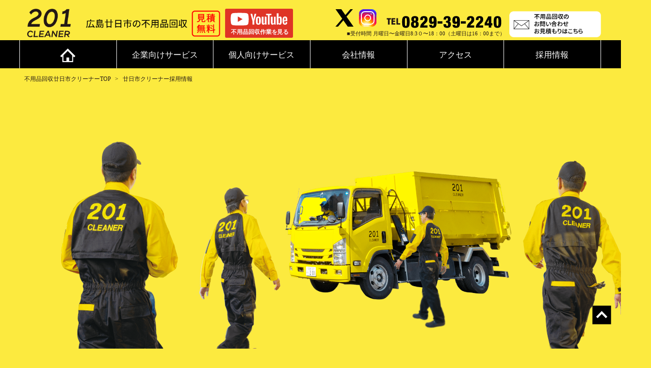

--- FILE ---
content_type: text/html; charset=UTF-8
request_url: https://www.201.co.jp/recruit
body_size: 10129
content:
<!DOCTYPE HTML>
<html lang="ja">
<head>
<meta charset="UTF-8">
<meta http-equiv="X-UA-Compatible" content="IE=edge">
<meta name="format-detection" content="telephone=no">
<link rel="stylesheet" type="text/css" href="https://www.201.co.jp/wp-content/themes/CLEANER/style.css">
<script src="https://www.201.co.jp/wp-content/themes/CLEANER/js/head.js"></script>
<title>求人募集中！廿日市クリーナー採用情報</title>
<meta name='robots' content='max-image-preview:large' />

<!-- All in One SEO Pack 3.2.8 によって Michael Torbert の Semper Fi Web Design[359,416] -->
<script type="application/ld+json" class="aioseop-schema">{"@context":"https://schema.org","@graph":[{"@type":"Organization","@id":"https://www.201.co.jp/#organization","url":"https://www.201.co.jp/","name":"\u5eff\u65e5\u5e02\u30af\u30ea\u30fc\u30ca\u30fc\u3000|\u3000\u5eff\u65e5\u5e02\u306e\u4e0d\u7528\u54c1\u3084\u7c97\u5927\u30b4\u30df\u3068\u4f01\u696d\u306e\u30b4\u30df\u56de\u53ce\u3001\u30ea\u30b5\u30a4\u30af\u30eb","sameAs":[]},{"@type":"WebSite","@id":"https://www.201.co.jp/#website","url":"https://www.201.co.jp/","name":"\u5eff\u65e5\u5e02\u30af\u30ea\u30fc\u30ca\u30fc\u3000|\u3000\u5eff\u65e5\u5e02\u306e\u4e0d\u7528\u54c1\u3084\u7c97\u5927\u30b4\u30df\u3068\u4f01\u696d\u306e\u30b4\u30df\u56de\u53ce\u3001\u30ea\u30b5\u30a4\u30af\u30eb","publisher":{"@id":"https://www.201.co.jp/#organization"},"potentialAction":{"@type":"SearchAction","target":"https://www.201.co.jp/?s={search_term_string}","query-input":"required name=search_term_string"}},{"@type":"WebPage","@id":"https://www.201.co.jp/recruit#webpage","url":"https://www.201.co.jp/recruit","inLanguage":"ja","name":"\u63a1\u7528\u60c5\u5831","isPartOf":{"@id":"https://www.201.co.jp/#website"},"datePublished":"2019-09-18T06:02:26+09:00","dateModified":"2020-03-16T12:29:17+09:00"}]}</script>
<link rel="canonical" href="https://www.201.co.jp/recruit" />
<meta property="og:type" content="article" />
<meta property="og:title" content="求人募集中！廿日市クリーナー採用情報" />
<meta property="og:description" content="不用品回収廿日市クリーナーTOP 廿日市クリーナー採用情報 人材募集中 自分のペースで働きたい人、今日から一緒に始めませんか？ 時間を有効に使って、 仕事も自分のやりたいことも実現したい人を応援します。ダブルワークや趣味の時間を取りたい方、 子育てなど家族との時間を大切にしたい方など、 両立できる働き方を探しませんか？ フルタイムで働ける方には、正社員待遇へのチャレンジも可能。 未経験の方も、しっ" />
<meta property="og:url" content="https://www.201.co.jp/recruit" />
<meta property="og:site_name" content="201 CLEANER | 株式会社廿日市クリーナー" />
<meta property="og:image" content="https://www.201.co.jp/wp-content/uploads/2019/09/ogp_default.jpg" />
<meta property="og:image:width" content="1200" />
<meta property="og:image:height" content="630" />
<meta property="fb:admins" content="1798990193733235" />
<meta property="article:published_time" content="2019-09-18T06:02:26Z" />
<meta property="article:modified_time" content="2020-03-16T12:29:17Z" />
<meta property="og:image:secure_url" content="https://www.201.co.jp/wp-content/uploads/2019/09/ogp_default.jpg" />
<meta name="twitter:card" content="summary" />
<meta name="twitter:title" content="求人募集中！廿日市クリーナー採用情報" />
<meta name="twitter:description" content="不用品回収廿日市クリーナーTOP 廿日市クリーナー採用情報 人材募集中 自分のペースで働きたい人、今日から一緒に始めませんか？ 時間を有効に使って、 仕事も自分のやりたいことも実現したい人を応援します。ダブルワークや趣味の時間を取りたい方、 子育てなど家族との時間を大切にしたい方など、 両立できる働き方を探しませんか？ フルタイムで働ける方には、正社員待遇へのチャレンジも可能。 未経験の方も、しっ" />
<meta name="twitter:image" content="https://www.201.co.jp/wp-content/uploads/2019/09/ogp_default.jpg" />
			<script type="text/javascript" >
				window.ga=window.ga||function(){(ga.q=ga.q||[]).push(arguments)};ga.l=+new Date;
				ga('create', 'UA-148628216-1', 'auto');
				// Plugins
				
				ga('send', 'pageview');
			</script>
			<script async src="https://www.google-analytics.com/analytics.js"></script>
			<!-- All in One SEO Pack -->
<link rel='stylesheet' id='wp-block-library-css' href='https://www.201.co.jp/wp-includes/css/dist/block-library/style.min.css?ver=6.5.7' type='text/css' media='all' />
<style id='classic-theme-styles-inline-css' type='text/css'>
/*! This file is auto-generated */
.wp-block-button__link{color:#fff;background-color:#32373c;border-radius:9999px;box-shadow:none;text-decoration:none;padding:calc(.667em + 2px) calc(1.333em + 2px);font-size:1.125em}.wp-block-file__button{background:#32373c;color:#fff;text-decoration:none}
</style>
<style id='global-styles-inline-css' type='text/css'>
body{--wp--preset--color--black: #000000;--wp--preset--color--cyan-bluish-gray: #abb8c3;--wp--preset--color--white: #ffffff;--wp--preset--color--pale-pink: #f78da7;--wp--preset--color--vivid-red: #cf2e2e;--wp--preset--color--luminous-vivid-orange: #ff6900;--wp--preset--color--luminous-vivid-amber: #fcb900;--wp--preset--color--light-green-cyan: #7bdcb5;--wp--preset--color--vivid-green-cyan: #00d084;--wp--preset--color--pale-cyan-blue: #8ed1fc;--wp--preset--color--vivid-cyan-blue: #0693e3;--wp--preset--color--vivid-purple: #9b51e0;--wp--preset--gradient--vivid-cyan-blue-to-vivid-purple: linear-gradient(135deg,rgba(6,147,227,1) 0%,rgb(155,81,224) 100%);--wp--preset--gradient--light-green-cyan-to-vivid-green-cyan: linear-gradient(135deg,rgb(122,220,180) 0%,rgb(0,208,130) 100%);--wp--preset--gradient--luminous-vivid-amber-to-luminous-vivid-orange: linear-gradient(135deg,rgba(252,185,0,1) 0%,rgba(255,105,0,1) 100%);--wp--preset--gradient--luminous-vivid-orange-to-vivid-red: linear-gradient(135deg,rgba(255,105,0,1) 0%,rgb(207,46,46) 100%);--wp--preset--gradient--very-light-gray-to-cyan-bluish-gray: linear-gradient(135deg,rgb(238,238,238) 0%,rgb(169,184,195) 100%);--wp--preset--gradient--cool-to-warm-spectrum: linear-gradient(135deg,rgb(74,234,220) 0%,rgb(151,120,209) 20%,rgb(207,42,186) 40%,rgb(238,44,130) 60%,rgb(251,105,98) 80%,rgb(254,248,76) 100%);--wp--preset--gradient--blush-light-purple: linear-gradient(135deg,rgb(255,206,236) 0%,rgb(152,150,240) 100%);--wp--preset--gradient--blush-bordeaux: linear-gradient(135deg,rgb(254,205,165) 0%,rgb(254,45,45) 50%,rgb(107,0,62) 100%);--wp--preset--gradient--luminous-dusk: linear-gradient(135deg,rgb(255,203,112) 0%,rgb(199,81,192) 50%,rgb(65,88,208) 100%);--wp--preset--gradient--pale-ocean: linear-gradient(135deg,rgb(255,245,203) 0%,rgb(182,227,212) 50%,rgb(51,167,181) 100%);--wp--preset--gradient--electric-grass: linear-gradient(135deg,rgb(202,248,128) 0%,rgb(113,206,126) 100%);--wp--preset--gradient--midnight: linear-gradient(135deg,rgb(2,3,129) 0%,rgb(40,116,252) 100%);--wp--preset--font-size--small: 13px;--wp--preset--font-size--medium: 20px;--wp--preset--font-size--large: 36px;--wp--preset--font-size--x-large: 42px;--wp--preset--spacing--20: 0.44rem;--wp--preset--spacing--30: 0.67rem;--wp--preset--spacing--40: 1rem;--wp--preset--spacing--50: 1.5rem;--wp--preset--spacing--60: 2.25rem;--wp--preset--spacing--70: 3.38rem;--wp--preset--spacing--80: 5.06rem;--wp--preset--shadow--natural: 6px 6px 9px rgba(0, 0, 0, 0.2);--wp--preset--shadow--deep: 12px 12px 50px rgba(0, 0, 0, 0.4);--wp--preset--shadow--sharp: 6px 6px 0px rgba(0, 0, 0, 0.2);--wp--preset--shadow--outlined: 6px 6px 0px -3px rgba(255, 255, 255, 1), 6px 6px rgba(0, 0, 0, 1);--wp--preset--shadow--crisp: 6px 6px 0px rgba(0, 0, 0, 1);}:where(.is-layout-flex){gap: 0.5em;}:where(.is-layout-grid){gap: 0.5em;}body .is-layout-flex{display: flex;}body .is-layout-flex{flex-wrap: wrap;align-items: center;}body .is-layout-flex > *{margin: 0;}body .is-layout-grid{display: grid;}body .is-layout-grid > *{margin: 0;}:where(.wp-block-columns.is-layout-flex){gap: 2em;}:where(.wp-block-columns.is-layout-grid){gap: 2em;}:where(.wp-block-post-template.is-layout-flex){gap: 1.25em;}:where(.wp-block-post-template.is-layout-grid){gap: 1.25em;}.has-black-color{color: var(--wp--preset--color--black) !important;}.has-cyan-bluish-gray-color{color: var(--wp--preset--color--cyan-bluish-gray) !important;}.has-white-color{color: var(--wp--preset--color--white) !important;}.has-pale-pink-color{color: var(--wp--preset--color--pale-pink) !important;}.has-vivid-red-color{color: var(--wp--preset--color--vivid-red) !important;}.has-luminous-vivid-orange-color{color: var(--wp--preset--color--luminous-vivid-orange) !important;}.has-luminous-vivid-amber-color{color: var(--wp--preset--color--luminous-vivid-amber) !important;}.has-light-green-cyan-color{color: var(--wp--preset--color--light-green-cyan) !important;}.has-vivid-green-cyan-color{color: var(--wp--preset--color--vivid-green-cyan) !important;}.has-pale-cyan-blue-color{color: var(--wp--preset--color--pale-cyan-blue) !important;}.has-vivid-cyan-blue-color{color: var(--wp--preset--color--vivid-cyan-blue) !important;}.has-vivid-purple-color{color: var(--wp--preset--color--vivid-purple) !important;}.has-black-background-color{background-color: var(--wp--preset--color--black) !important;}.has-cyan-bluish-gray-background-color{background-color: var(--wp--preset--color--cyan-bluish-gray) !important;}.has-white-background-color{background-color: var(--wp--preset--color--white) !important;}.has-pale-pink-background-color{background-color: var(--wp--preset--color--pale-pink) !important;}.has-vivid-red-background-color{background-color: var(--wp--preset--color--vivid-red) !important;}.has-luminous-vivid-orange-background-color{background-color: var(--wp--preset--color--luminous-vivid-orange) !important;}.has-luminous-vivid-amber-background-color{background-color: var(--wp--preset--color--luminous-vivid-amber) !important;}.has-light-green-cyan-background-color{background-color: var(--wp--preset--color--light-green-cyan) !important;}.has-vivid-green-cyan-background-color{background-color: var(--wp--preset--color--vivid-green-cyan) !important;}.has-pale-cyan-blue-background-color{background-color: var(--wp--preset--color--pale-cyan-blue) !important;}.has-vivid-cyan-blue-background-color{background-color: var(--wp--preset--color--vivid-cyan-blue) !important;}.has-vivid-purple-background-color{background-color: var(--wp--preset--color--vivid-purple) !important;}.has-black-border-color{border-color: var(--wp--preset--color--black) !important;}.has-cyan-bluish-gray-border-color{border-color: var(--wp--preset--color--cyan-bluish-gray) !important;}.has-white-border-color{border-color: var(--wp--preset--color--white) !important;}.has-pale-pink-border-color{border-color: var(--wp--preset--color--pale-pink) !important;}.has-vivid-red-border-color{border-color: var(--wp--preset--color--vivid-red) !important;}.has-luminous-vivid-orange-border-color{border-color: var(--wp--preset--color--luminous-vivid-orange) !important;}.has-luminous-vivid-amber-border-color{border-color: var(--wp--preset--color--luminous-vivid-amber) !important;}.has-light-green-cyan-border-color{border-color: var(--wp--preset--color--light-green-cyan) !important;}.has-vivid-green-cyan-border-color{border-color: var(--wp--preset--color--vivid-green-cyan) !important;}.has-pale-cyan-blue-border-color{border-color: var(--wp--preset--color--pale-cyan-blue) !important;}.has-vivid-cyan-blue-border-color{border-color: var(--wp--preset--color--vivid-cyan-blue) !important;}.has-vivid-purple-border-color{border-color: var(--wp--preset--color--vivid-purple) !important;}.has-vivid-cyan-blue-to-vivid-purple-gradient-background{background: var(--wp--preset--gradient--vivid-cyan-blue-to-vivid-purple) !important;}.has-light-green-cyan-to-vivid-green-cyan-gradient-background{background: var(--wp--preset--gradient--light-green-cyan-to-vivid-green-cyan) !important;}.has-luminous-vivid-amber-to-luminous-vivid-orange-gradient-background{background: var(--wp--preset--gradient--luminous-vivid-amber-to-luminous-vivid-orange) !important;}.has-luminous-vivid-orange-to-vivid-red-gradient-background{background: var(--wp--preset--gradient--luminous-vivid-orange-to-vivid-red) !important;}.has-very-light-gray-to-cyan-bluish-gray-gradient-background{background: var(--wp--preset--gradient--very-light-gray-to-cyan-bluish-gray) !important;}.has-cool-to-warm-spectrum-gradient-background{background: var(--wp--preset--gradient--cool-to-warm-spectrum) !important;}.has-blush-light-purple-gradient-background{background: var(--wp--preset--gradient--blush-light-purple) !important;}.has-blush-bordeaux-gradient-background{background: var(--wp--preset--gradient--blush-bordeaux) !important;}.has-luminous-dusk-gradient-background{background: var(--wp--preset--gradient--luminous-dusk) !important;}.has-pale-ocean-gradient-background{background: var(--wp--preset--gradient--pale-ocean) !important;}.has-electric-grass-gradient-background{background: var(--wp--preset--gradient--electric-grass) !important;}.has-midnight-gradient-background{background: var(--wp--preset--gradient--midnight) !important;}.has-small-font-size{font-size: var(--wp--preset--font-size--small) !important;}.has-medium-font-size{font-size: var(--wp--preset--font-size--medium) !important;}.has-large-font-size{font-size: var(--wp--preset--font-size--large) !important;}.has-x-large-font-size{font-size: var(--wp--preset--font-size--x-large) !important;}
.wp-block-navigation a:where(:not(.wp-element-button)){color: inherit;}
:where(.wp-block-post-template.is-layout-flex){gap: 1.25em;}:where(.wp-block-post-template.is-layout-grid){gap: 1.25em;}
:where(.wp-block-columns.is-layout-flex){gap: 2em;}:where(.wp-block-columns.is-layout-grid){gap: 2em;}
.wp-block-pullquote{font-size: 1.5em;line-height: 1.6;}
</style>
<link rel='stylesheet' id='wp-pagenavi-css' href='https://www.201.co.jp/wp-content/plugins/wp-pagenavi/pagenavi-css.css?ver=2.70' type='text/css' media='all' />
<link rel='stylesheet' id='fancybox-css' href='https://www.201.co.jp/wp-content/plugins/easy-fancybox/css/jquery.fancybox.min.css?ver=1.3.24' type='text/css' media='screen' />
<script type="text/javascript" src="https://www.201.co.jp/wp-includes/js/jquery/jquery.min.js?ver=3.7.1" id="jquery-core-js"></script>
<script type="text/javascript" src="https://www.201.co.jp/wp-includes/js/jquery/jquery-migrate.min.js?ver=3.4.1" id="jquery-migrate-js"></script>
<link rel="https://api.w.org/" href="https://www.201.co.jp/wp-json/" /><link rel="alternate" type="application/json" href="https://www.201.co.jp/wp-json/wp/v2/pages/168" /><link rel="EditURI" type="application/rsd+xml" title="RSD" href="https://www.201.co.jp/xmlrpc.php?rsd" />
<meta name="generator" content="WordPress 6.5.7" />
<link rel='shortlink' href='https://www.201.co.jp/?p=168' />
<link rel="alternate" type="application/json+oembed" href="https://www.201.co.jp/wp-json/oembed/1.0/embed?url=https%3A%2F%2Fwww.201.co.jp%2Frecruit" />
<link rel="alternate" type="text/xml+oembed" href="https://www.201.co.jp/wp-json/oembed/1.0/embed?url=https%3A%2F%2Fwww.201.co.jp%2Frecruit&#038;format=xml" />
<link rel="apple-touch-icon" sizes="180x180" href="/wp-content/uploads/fbrfg/apple-touch-icon.png?v=KmzJ5NBvYy">
<link rel="icon" type="image/png" sizes="32x32" href="/wp-content/uploads/fbrfg/favicon-32x32.png?v=KmzJ5NBvYy">
<link rel="icon" type="image/png" sizes="16x16" href="/wp-content/uploads/fbrfg/favicon-16x16.png?v=KmzJ5NBvYy">
<link rel="manifest" href="/wp-content/uploads/fbrfg/site.webmanifest?v=KmzJ5NBvYy">
<link rel="mask-icon" href="/wp-content/uploads/fbrfg/safari-pinned-tab.svg?v=KmzJ5NBvYy" color="#5bbad5">
<link rel="shortcut icon" href="/wp-content/uploads/fbrfg/favicon.ico?v=KmzJ5NBvYy">
<meta name="apple-mobile-web-app-title" content="廿日市クリーナー　|　廿日市の不用品や粗大ゴミと企業のゴミ回収、リサイクル">
<meta name="application-name" content="廿日市クリーナー　|　廿日市の不用品や粗大ゴミと企業のゴミ回収、リサイクル">
<meta name="msapplication-TileColor" content="#ffc40d">
<meta name="msapplication-config" content="/wp-content/uploads/fbrfg/browserconfig.xml?v=KmzJ5NBvYy">
<meta name="theme-color" content="#ffffff"><!-- Global site tag (gtag.js) - Google Ads: 694302762 --> <script async src="https://www.googletagmanager.com/gtag/js?id=AW-694302762"></script> <script> window.dataLayer = window.dataLayer || []; function gtag(){dataLayer.push(arguments);} gtag('js', new Date()); gtag('config', 'AW-694302762'); </script>
<!-- Event snippet for 201CLEANERスマホTEL conversion page In your html page, add the snippet and call gtag_report_conversion when someone clicks on the chosen link or button. --> <script> function gtag_report_conversion(url) { var callback = function () { if (typeof(url) != 'undefined') { window.location = url; } }; gtag('event', 'conversion', { 'send_to': 'AW-694302762/OjR_CJnN1M0BEKrwiMsC', 'event_callback': callback }); return false; } </script>
<!-- Google tag (gtag.js) -->
<script async src="https://www.googletagmanager.com/gtag/js?id=G-R824GHESCJ"></script>
<script>
  window.dataLayer = window.dataLayer || [];
  function gtag(){dataLayer.push(arguments);}
  gtag('js', new Date());

  gtag('config', 'G-R824GHESCJ');
</script>
<!-- Google tag (gtag.js) -->
<script async src="https://www.googletagmanager.com/gtag/js?id=G-47DJ7EDMCK"></script>
<script>
  window.dataLayer = window.dataLayer || [];
  function gtag(){dataLayer.push(arguments);}
  gtag('js', new Date());

  gtag('config', 'G-47DJ7EDMCK');
</script>
</head>
<body>
<div id="container">
<header id="gHeader">

<div class="hBox clearfix">
  <h1><a href="https://www.201.co.jp"><img src="https://www.201.co.jp/wp-content/themes/CLEANER/img/common/logo.png" alt="不用品・粗大ゴミ・ゴミ回収　201 CLEANER ゴミのことなら、廿日市クリーナー" class="pc"><img src="https://www.201.co.jp/wp-content/themes/CLEANER/img/common/sp_logo.svg" alt="広島廿日市の不用品回収　見積無料" class="sp"></a></h1>
  <div class="hyoutube pc"><a href="https://www.youtube.com/channel/UCj639PhfjKWdQ13v2Lq0qBw" target="_blank"><img src="https://www.201.co.jp/wp-content/themes/CLEANER/img/common/icon_youtube.svg" alt=""></a></div>
  <div class="hyoutube sp"><a href="https://www.youtube.com/channel/UCj639PhfjKWdQ13v2Lq0qBw" target="_blank"><img src="https://www.201.co.jp/wp-content/themes/CLEANER/img/common/sp_icon_youtube.svg" alt=""></a></div>
  <div class="hLink"><a href="https://www.201.co.jp/otoiawase"><img src="https://www.201.co.jp/wp-content/themes/CLEANER/img/common/h_link.png" alt="お問い合わせ"></a></div>
  <div class="hTel"><img src="https://www.201.co.jp/wp-content/themes/CLEANER/img/common/h_tel.png" alt="TEL0829-39-2240"><span>■受付時間 月曜日〜金曜日8:3０〜18：00（土曜日は16：00まで）</span></div>
  <div class="sns_box">
    <a href="https://twitter.com/201cleaner" target="_blank"><img src="https://www.201.co.jp/wp-content/themes/CLEANER/img/common/icon_x.svg"></a><a href="https://www.instagram.com/201cleaner/?hl=ja" target="_blank"><img src="https://www.201.co.jp/wp-content/themes/CLEANER/img/common/icon_instagram.svg"></a>
  </div>
</div>
<nav id="gNavi">
  <ul class="clearfix">
    <li><a href="https://www.201.co.jp"><span><img src="https://www.201.co.jp/wp-content/themes/CLEANER/img/common/icon01.png" alt=""></span></a></li>
    <li><a href="https://www.201.co.jp/kigyoumuke"><span>企業向けサービス</span></a></li>
    <li><a href="https://www.201.co.jp/kojinmuke"><span>個人向けサービス</span></a></li>
    <li><a href="https://www.201.co.jp/kaisha"><span>会社情報</span></a></li>
	<li><a href="https://www.201.co.jp/kaisha/acces"><span>アクセス</span></a></li>
    <li><a href="https://www.201.co.jp/recruit"><span>採用情報</span></a></li>
  </ul>
</nav>
<div class="menu sp"><a href="#"><img src="https://www.201.co.jp/wp-content/themes/CLEANER/img/common/menu.jpg" alt="" width="108"></a></div>
</header>
<div class="menuBox">
  <div class="menuInner"><div class="menuLogo"><a href="https://www.201.co.jp"><img src="https://www.201.co.jp/wp-content/themes/CLEANER/img/common/menu_logo.png" alt=""></a></div>
  <div class="close"><img src="https://www.201.co.jp/wp-content/themes/CLEANER/img/common/close.png" alt=""></div>
  <ul>
      <li class="liStyle01"><p>企業の方はこちら</p>
      <ul>
        <li><a href="https://www.201.co.jp/kigyoumuke">廿日市クリーナーの強み</a>
          <ul>
            <li><a href="https://www.201.co.jp/kigyoumuke/office">
              <div><img src="https://www.201.co.jp/wp-content/themes/CLEANER/img/common/menu_photo01.png" alt=""></div>
              <p>オフィス･店舗の<br>ゴミ収集</p>
              </a></li>
            <li><a href="https://www.201.co.jp/kigyoumuke/shougyou">
              <div><img src="https://www.201.co.jp/wp-content/themes/CLEANER/img/common/menu_photo02.png" alt=""></div>
              <p>商業施設などの<br>
                ゴミ収集</p>
              </a></li>
            <li><a href="https://www.201.co.jp/kigyoumuke/koujyo">
              <div><img src="https://www.201.co.jp/wp-content/themes/CLEANER/img/common/menu_photo03.png" alt=""></div>
              <p>工場などの<br>
                産業廃棄物の回収</p>
              </a></li>
            <li><a href="https://www.201.co.jp/kigyoumuke/recycle">
              <div><img src="https://www.201.co.jp/wp-content/themes/CLEANER/img/common/menu_photo04.png" alt=""></div>
              <p>資源リサイクル</p>
              </a></li>
            <li><a href="https://www.201.co.jp/kigyoumuke/consul">
              <div><img src="https://www.201.co.jp/wp-content/themes/CLEANER/img/common/menu_photo05.png" alt=""></div>
              <p>ゴミ処理を<br>
                最適化する</p>
              </a></li>
          </ul>
        </li>
      </ul>
    </li>
    <li class="liStyle01"><p>個人の方はこちら</p>
      <ul>
        <li><a href="https://www.201.co.jp/kojinmuke">個人の方はこちら</a>
          <ul>
            <li><a href="https://www.201.co.jp/kojinmuke/fuyouhin">
            <div><img src="https://www.201.co.jp/wp-content/themes/CLEANER/img/common/menu_photo06.png" alt=""></div>
            <p>不用品回収<br>ゴミ回収</p>
            </a></li>
            <li><a href="https://www.201.co.jp/kojinmuke/ihinseiri">
            <div><img src="https://www.201.co.jp/wp-content/themes/CLEANER/img/common/menu_photo07.png" alt=""></div>
            <p>201の遺品整理</p>
            </a></li>
            <li><a href="">
            <div><img src="https://www.201.co.jp/wp-content/themes/CLEANER/img/common/menu_photo08.png" alt=""></div>
            <p>201の墓じまい</p>
            </a></li>
          </ul>
        </li>
      </ul>
    </li>
	  <li class="liStyle02"><p>会社情報</p>
      <ul>
        <li><a href="https://www.201.co.jp/kaisha">社長メッセージ</a></li>
        <li><a href="https://www.201.co.jp/kaisha/gaiyo">会社概要</a></li>
        <li><a href="https://www.201.co.jp/kaisha/shitumon">よくあるご質問</a></li>
        <li><a href="https://www.201.co.jp/kaisha/acces">アクセス</a></li>
        <li><a href="https://www.201.co.jp/kaisha/setubi">設備</a></li>
        <li><a href="https://www.201.co.jp/kaisha/shikaku">許可・資格</a></li>
      </ul>
    </li>
	  <li><a href="https://www.201.co.jp/kaisha/acces">アクセス</a></li>
    <li><a href="https://www.201.co.jp/recruit">採用情報</a></li>
    <li><a href="https://www.201.co.jp/otoiawase">お問い合わせ</a></li>
  </ul>
  <div class="sns_box_sp">
    <a href="https://twitter.com/201cleaner" target="_blank"><img src="https://www.201.co.jp/wp-content/themes/CLEANER/img/common/icon_x.svg"></a><a href="https://www.instagram.com/201cleaner/?hl=ja" target="_blank"><img src="https://www.201.co.jp/wp-content/themes/CLEANER/img/common/icon_instagram.svg"></a>
  </div>
</div></div>
<nav id="breadcrumb">   
<ul itemscope="" itemtype="http://schema.org/BreadcrumbList" class="inner">
<li itemprop="itemListElement" itemscope="" itemtype="http://schema.org/ListItem">
<a itemtype="http://schema.org/Thing" itemprop="item" href="/">
<span itemprop="name">不用品回収廿日市クリーナーTOP</span></a>
<meta itemprop="position" content="1">
</li>
<li itemprop="itemListElement" itemscope="" itemtype="http://schema.org/ListItem">
<a itemtype="http://schema.org/Thing" itemprop="item" href="./">
<span itemprop="name">廿日市クリーナー採用情報</span></a>
<meta itemprop="position" content="2">
</li>
</ul>
</nav>
<section id="main">
<div class="recrut">
<div class="topBox">
<div class="photo"> <img decoding="async" src="[data-uri]" data-lazy-type="image" data-lazy-src="https://www.201.co.jp/wp-content/themes/CLEANER/img/recrut/photo01.png" alt="人材募集中 RECRUIT" class="lazy lazy-hidden pc"><noscript><img decoding="async" src="https://www.201.co.jp/wp-content/themes/CLEANER/img/recrut/photo01.png" alt="人材募集中 RECRUIT" class="pc"></noscript> <img decoding="async" src="[data-uri]" data-lazy-type="image" data-lazy-src="https://www.201.co.jp/wp-content/themes/CLEANER/img/recrut/sp_photo01.png" alt="人材募集中 RECRUIT" class="lazy lazy-hidden sp"><noscript><img decoding="async" src="https://www.201.co.jp/wp-content/themes/CLEANER/img/recrut/sp_photo01.png" alt="人材募集中 RECRUIT" class="sp"></noscript>
<p class="wpTxt">人材募集中<img class="lazy lazy-hidden" decoding="async" src="[data-uri]" data-lazy-type="image" data-lazy-src="https://www.201.co.jp/wp-content/themes/CLEANER/img/recrut/img_text01.png" alt="RECRUIT"><noscript><img decoding="async" src="https://www.201.co.jp/wp-content/themes/CLEANER/img/recrut/img_text01.png" alt="RECRUIT"></noscript></p>
</div>
<div class="imgBox clearfix">
<div class="photoBox fadeinup"><img class="lazy lazy-hidden" decoding="async" src="[data-uri]" data-lazy-type="image" data-lazy-src="https://www.201.co.jp/wp-content/themes/CLEANER/img/recrut/photo02.png" alt="自分のペースで働きたい人、今日から一緒に始めませんか？"><noscript><img decoding="async" src="https://www.201.co.jp/wp-content/themes/CLEANER/img/recrut/photo02.png" alt="自分のペースで働きたい人、今日から一緒に始めませんか？"></noscript></div>
<div class="textBox fadeinup">
<p class="ttl">自分のペースで働きたい人、<br class="pc">今日から一緒に始めませんか？</p>
<p class="wpTxt">時間を有効に使って、<br class="wpBr">
仕事も自分のやりたいことも実現したい人を応援します。<br class="pc">ダブルワークや趣味の時間を取りたい方、<br class="wpBr">
子育てなど家族との時間を大切にしたい方など、<br class="wpBr">
両立できる働き方を探しませんか？<br class="wpBr">
フルタイムで働ける方には、<br class="sp">正社員待遇へのチャレンジも可能。<br class="wpBr">
未経験の方も、しっかりとサポートします。</p>
</div>
</div>
</div>
<div class="sec01">
<h2 class="fadeinup">こんな人に向いています</h2>
<ul class="listUl clearfix">
<li class="fadeinup">
<p class="wpTxt"><img class="lazy lazy-hidden" decoding="async" src="[data-uri]" data-lazy-type="image" data-lazy-src="https://www.201.co.jp/wp-content/themes/CLEANER/img/recrut/icon04.png" alt="ダブルワークをしたい人"><noscript><img decoding="async" src="https://www.201.co.jp/wp-content/themes/CLEANER/img/recrut/icon04.png" alt="ダブルワークをしたい人"></noscript>ダブルワークをしたい人</p>
<ul class="clearfix">
<li><span class="wpSpan">午後から<br class="wpBr">
別の仕事が<br class="wpBr">
できます</span></li>
<li><span class="wpSpan">農業と<br class="wpBr">
兼業<br class="wpBr">
できます</span></li>
</ul>
<div class="text">
<p class="wpTxt">家業の農業をしながら、<br class="wpBr">
定期的な収入が増えて<br class="wpBr">
助かってます<br class="wpBr">
（M.N）40代<img decoding="async" src="[data-uri]" data-lazy-type="image" data-lazy-src="https://www.201.co.jp/wp-content/themes/CLEANER/img/recrut/photo03.png" alt="ダブルワークをしたい人" class="lazy lazy-hidden img02"><noscript><img decoding="async" src="https://www.201.co.jp/wp-content/themes/CLEANER/img/recrut/photo03.png" alt="ダブルワークをしたい人" class="img02"></noscript></p>
</div>
</li>
<li class="fadeinup">
<p class="wpTxt"><img class="lazy lazy-hidden" decoding="async" src="[data-uri]" data-lazy-type="image" data-lazy-src="https://www.201.co.jp/wp-content/themes/CLEANER/img/recrut/icon05.png" alt="時間を有効活用できます"><noscript><img decoding="async" src="https://www.201.co.jp/wp-content/themes/CLEANER/img/recrut/icon05.png" alt="時間を有効活用できます"></noscript>時間を有効活用できます</p>
<ul class="clearfix">
<li><span class="wpSpan">子育て<br class="wpBr">
したい人は<br class="wpBr">
早く帰れる</span></li>
<li><span class="wpSpan">資格の<br class="wpBr">
勉強を<br class="wpBr">
している人</span></li>
</ul>
<div class="text">
<p class="wpTxt">チームで仕事なので、<br class="wpBr">
わからないことも都度<br class="wpBr">
教えてもらえます<br class="wpBr">
免許取得にも<br class="wpBr">
チャレンジしたいです<br class="wpBr">
（S.O）30代<img decoding="async" src="[data-uri]" data-lazy-type="image" data-lazy-src="https://www.201.co.jp/wp-content/themes/CLEANER/img/recrut/photo04.png" alt="時間を有効活用" class="lazy lazy-hidden img02"><noscript><img decoding="async" src="https://www.201.co.jp/wp-content/themes/CLEANER/img/recrut/photo04.png" alt="時間を有効活用" class="img02"></noscript></p>
</div>
</li>
<li class="fadeinup">
<p class="wpTxt"><img class="lazy lazy-hidden" decoding="async" src="[data-uri]" data-lazy-type="image" data-lazy-src="https://www.201.co.jp/wp-content/themes/CLEANER/img/recrut/icon07.png" alt="未経験でも大丈夫"><noscript><img decoding="async" src="https://www.201.co.jp/wp-content/themes/CLEANER/img/recrut/icon07.png" alt="未経験でも大丈夫"></noscript>未経験でも大丈夫</p>
<ul class="clearfix">
<li><span class="wpSpan">大学生も<br class="wpBr">
歓迎</span></li>
<li><span class="wpSpan">女性でも<br class="wpBr">
大丈夫</span></li>
</ul>
<div class="text">
<p class="wpTxt">午前中に仕事、午後からは<br class="wpBr">
公務員試験の勉強<br class="wpBr">
収入を確保しながら<br class="wpBr">
やりたいことを目指せます<br class="wpBr">
（T.K）20代<img decoding="async" src="[data-uri]" data-lazy-type="image" data-lazy-src="https://www.201.co.jp/wp-content/themes/CLEANER/img/recrut/photo05.png" alt="未経験でも大丈夫" class="lazy lazy-hidden img02"><noscript><img decoding="async" src="https://www.201.co.jp/wp-content/themes/CLEANER/img/recrut/photo05.png" alt="未経験でも大丈夫" class="img02"></noscript></p>
</div>
</li>
<li class="fadeinup">
<p class="wpTxt"><img class="lazy lazy-hidden" decoding="async" src="[data-uri]" data-lazy-type="image" data-lazy-src="https://www.201.co.jp/wp-content/themes/CLEANER/img/recrut/icon06.png" alt="高齢者向けの仕事もあります"><noscript><img decoding="async" src="https://www.201.co.jp/wp-content/themes/CLEANER/img/recrut/icon06.png" alt="高齢者向けの仕事もあります"></noscript>高齢者向けの仕事もあります</p>
<ul class="clearfix">
<li><span class="wpSpan">軽作業も<br class="wpBr">
あります</span></li>
<li><span class="wpSpan">コツコツ<br class="wpBr">
働きたい人</span></li>
</ul>
<div class="text">
<p class="wpTxt">適度に体を動かせて、<br class="wpBr">
自分のペースで<br class="wpBr">
仕事ができるので、<br class="wpBr">
毎日の生活にリズムが<br class="wpBr">
できました。<br class="wpBr">
（M.Y）60代<img decoding="async" src="[data-uri]" data-lazy-type="image" data-lazy-src="https://www.201.co.jp/wp-content/themes/CLEANER/img/recrut/photo06.png" alt="高齢者向けの仕事もあります" class="lazy lazy-hidden img02"><noscript><img decoding="async" src="https://www.201.co.jp/wp-content/themes/CLEANER/img/recrut/photo06.png" alt="高齢者向けの仕事もあります" class="img02"></noscript></p>
</div>
</li>
</ul>
<div class="imgBox clearfix fadeinup">
<div class="photoBox"><img class="lazy lazy-hidden" decoding="async" src="[data-uri]" data-lazy-type="image" data-lazy-src="https://www.201.co.jp/wp-content/themes/CLEANER/img/recrut/photo07.png" alt="事務と営業も募集中！"><noscript><img decoding="async" src="https://www.201.co.jp/wp-content/themes/CLEANER/img/recrut/photo07.png" alt="事務と営業も募集中！"></noscript></div>
<div class="textBox">
<p class="ttl">事務と営業も募集中！</p>
<p class="wpTxt">地域密着の仕事です。<br class="wpBr">
前向きで素直な人、<br class="sp">一緒に働きましょう！</p>
</div>
</div>
<ul class="textList clearfix fadeinup">
<li><img class="lazy lazy-hidden" decoding="async" src="[data-uri]" data-lazy-type="image" data-lazy-src="https://www.201.co.jp/wp-content/themes/CLEANER/img/recrut/icon02.png" alt="免許補助制度あります"><noscript><img decoding="async" src="https://www.201.co.jp/wp-content/themes/CLEANER/img/recrut/icon02.png" alt="免許補助制度あります"></noscript><span class="wpSpan"><span class="wpSpan">免許補助制度あります</span></span></li>
<li><img class="lazy lazy-hidden" decoding="async" src="[data-uri]" data-lazy-type="image" data-lazy-src="https://www.201.co.jp/wp-content/themes/CLEANER/img/recrut/icon03.png" alt="週休2日で しっかり休める"><noscript><img decoding="async" src="https://www.201.co.jp/wp-content/themes/CLEANER/img/recrut/icon03.png" alt="週休2日で しっかり休める"></noscript><span class="wpSpan"><span class="wpSpan">週休2日で<br class="wpBr">
しっかり休める</span></span></li>
</ul>
</div>
<div class="sec02">
<h2 class="fadeinup">どんな仕事ですか？</h2>
<p class="text fadeinup">毎日のくらしで発生するゴミを、一日も止まることなく回収すること。<br class="pc">それは水や電気と同じく、なくてはならない社会の大切な基盤です。<br class="pc">市民生活を支える「縁の下の力持ち」として、社会的に意義があり、<br class="pc">毎日の達成感とともに大きなやりがいを感じられる安定した仕事です。<br class="pc">ぜひチャレンジしてみませんか？</p>
<ul class="listUl clearfix fadeinup">
<li><span class="wpSpan"><span class="wpSpan">社会に貢献</span></span></li>
<li><span class="wpSpan"><span class="wpSpan">やりがい大</span></span></li>
<li><span class="wpSpan"><span class="wpSpan">毎日が完結・<br class="wpBr">
達成感大</span></span></li>
<li><span class="wpSpan"><span class="wpSpan">しっかり<br class="wpBr">
稼げる</span></span></li>
<li><span class="wpSpan"><span class="wpSpan">安定企業</span></span></li>
</ul>
<p class="ttl fadeinup">主な仕事内容</p>
<ul class="gray clearfix fadeinup">
<li>・市のゴミ収集</li>
<li>・企業ゴミの収集</li>
<li>・個人向け不用品回収サービス</li>
</ul>
</div>
<div class="sec03">
<h2 class="fadeinup">募集職種</h2>
<ul class="clearfix">
<li class="fadeinup">
<div class="imgBox clearfix">
<div class="photoBox"><img class="lazy lazy-hidden" decoding="async" src="[data-uri]" data-lazy-type="image" data-lazy-src="https://www.201.co.jp/wp-content/themes/CLEANER/img/recrut/photo08.png" alt="正社員"><noscript><img decoding="async" src="https://www.201.co.jp/wp-content/themes/CLEANER/img/recrut/photo08.png" alt="正社員"></noscript></div>
<div class="textBox">
<p><span class="wpSpan">正社員</span>フルタイムや長期で<br class="sp">働きたい方はこちら</p>
</div>
</div>
<div class="btn"><a href="https://www.201.co.jp/wp-content/themes/CLEANER/img/recrut/pdf/full.pdf" target="_blank" rel="noopener noreferrer">募集要項</a></div>
</li>
<li class="fadeinup">
<div class="imgBox clearfix">
<div class="photoBox"><img class="lazy lazy-hidden" decoding="async" src="[data-uri]" data-lazy-type="image" data-lazy-src="https://www.201.co.jp/wp-content/themes/CLEANER/img/recrut/photo09.png" alt="アルバイト"><noscript><img decoding="async" src="https://www.201.co.jp/wp-content/themes/CLEANER/img/recrut/photo09.png" alt="アルバイト"></noscript></div>
<div class="textBox">
<p  class="wpTxt"><span  class="wpSpan">アルバイト</span>自分の都合にあわせて働きたい方</p>
</div>
</div>
<div class="btn"><a href="https://www.201.co.jp/wp-content/themes/CLEANER/img/recrut/pdf/part.pdf" target="_blank" rel="noopener noreferrer">募集要項</a></div>
</li>
</ul>
<div class="photo fadeinup"><img class="lazy lazy-hidden" decoding="async" src="[data-uri]" data-lazy-type="image" data-lazy-src="https://www.201.co.jp/wp-content/themes/CLEANER/img/recrut/photo10.png" alt="お問い合わせ フリーダイヤル 受付時間 月曜日~金曜日 8:30~18:00(土曜日は16:00まで) 0120-009-201"><noscript><img decoding="async" src="https://www.201.co.jp/wp-content/themes/CLEANER/img/recrut/photo10.png" alt="お問い合わせ フリーダイヤル 受付時間 月曜日~金曜日 8:30~18:00(土曜日は16:00まで) 0120-009-201"></noscript></div>
</div>
</div>
</section><div class="comContact sp">
    <p class="ttl fadeinup">お問い合わせ</p>
    <dl class="clearfix">
      <dt class="fadeinup"><img src="https://www.201.co.jp/wp-content/themes/CLEANER/img/common/f_icon01.png" alt="TEL"></dt>
      <dd class="fadeinup"><a href="tel:0829392240">0829-39-2240</a></dd>
      <dt class="fadeinup"><img src="https://www.201.co.jp/wp-content/themes/CLEANER/img/common/f_icon02.png" alt=""></dt>
      <a href="tel:0120-009-201"><dd class="fadeinup">0120-009-201</dd></a>
    </dl>
    <p class="txt fadeinup">■受付時間 月曜日〜金曜日9:００〜18:00<br>(金曜日は16：00まで)</p>
    <div class="link fadeinup"><a href="https://www.201.co.jp/otoiawase">問い合わせはこちらから<img src="https://www.201.co.jp/wp-content/themes/CLEANER/img/common/f_icon03.png" alt=""></a></div>
  </div>
  <footer id="gFooter">
    <div class="pageTop"><a href="#container"><img src="https://www.201.co.jp/wp-content/themes/CLEANER/img/common/page_top.png" alt=""></a></div>
    <div class="fBox clearfix">
      <div class="fInner">
		<img src="https://www.201.co.jp/wp-content/themes/CLEANER/img/common/sp_copy.png" class="sp" width="80%"><br class="sp"><br class="sp">
        <div class="fLogo"><a href="https://www.201.co.jp"><img src="https://www.201.co.jp/wp-content/themes/CLEANER/img/common/f_logo.png" alt="201 CLEANER 株式会社 廿日市クリーナー" class="pc"><img src="https://www.201.co.jp/wp-content/themes/CLEANER/img/common/sp_f_logo.png" alt="201 CLEANER 株式会社 廿日市クリーナー" class="sp"></a></div>
        <p class="fTxt">〒738-0023 広島県廿日市市下平良2丁目1-5</p>
        <dl class="clearfix">
          <dt>TEL</dt>
          <dd><a href="tel:0829392240">0829-39-2240</a><span>（代表）</span></dd>
          <dt>FAX</dt>
          <dd>0829-39-3136</dd>
          <dt class="dtStyle01">MAIL</dt>
          <dd class="ddStyle01"><a href="mailto:201info@201.co.jp">201info@201.co.jp</a></dd>
        </dl>
          <div class="sns"><a href="https://www.facebook.com/pages/category/Cleaning-Service/廿日市クリーナー-1798990193733275/" target="_blank"><img src="https://www.201.co.jp/wp-content/themes/CLEANER/img/common/icon_facebook.png" alt="">フェイスブックはこちらから</a></div>
      </div>
      <ul class="fNavi clearfix">
        <li><a href="https://www.201.co.jp/kigyoumuke">企業の方はこちら</a>
          <ul>
            <li><a href="https://www.201.co.jp/kigyoumuke/office">オフィス・店舗のゴミ収集</a></li>
            <li><a href="https://www.201.co.jp/kigyoumuke/shougyou">商業施設などのゴミ収集</a></li>
            <li><a href="https://www.201.co.jp/kigyoumuke/koujyo">工場などの産業廃棄物の収集</a></li>
            <li><a href="https://www.201.co.jp/kigyoumuke/recycle">資源リサイクル</a></li>
            <li><a href="https://www.201.co.jp/kigyoumuke/consul">ゴミ処理を最適化する</a></li>
          </ul>
        </li>
        <li><a href="https://www.201.co.jp/kojinmuke">個人の方はこちら</a>
          <ul>
            <li><a href="https://www.201.co.jp/kojinmuke#a01">不用品回収・遺品整理</a></li>
            <li><a href="https://www.201.co.jp/kojinmuke#a02">定期ゴミ回収サービス</a></li>
            <li><a href="https://www.201.co.jp/kojinmuke#a03">ダンボールほかリサイクル</a></li>
          </ul>
        </li>
        <li><a href="https://www.201.co.jp/kaisha">会社情報</a>
          <ul>
            <li><a href="https://www.201.co.jp/kaisha">社長メッセージ</a></li>
		    <li><a href="https://www.201.co.jp/kaisha/gaiyo">会社概要</a></li>
        <li><a href="https://www.201.co.jp/kaisha/shitumon">よくあるご質問</a></li>
        <li><a href="https://www.201.co.jp/kaisha/acces">アクセス</a></li>
        <li><a href="https://www.201.co.jp/kaisha/setubi">設備</a></li>
        <li><a href="https://www.201.co.jp/kaisha/shikaku">許可・資格</a></li>
          </ul>
        </li>
        <li><a href="https://www.201.co.jp/recruit">採用情報</a>
          <ul>
            <li><a href="#">正社員</a></li>
            <li><a href="#">アルバイト</a></li>
          </ul>
        </li>
        <li><a href="https://www.201.co.jp/otoiawase">お問い合わせ</a> </li>
      </ul>
    </div>
  </footer></div>
  <div id="fixed_footer"><a onclick="return gtag_report_conversion('tel:0120-009-201');" href="tel:0120-009-201"><img src="https://www.201.co.jp/wp-content/themes/CLEANER/img/common/fixed_footer.svg" alt=""></a></div>
<link rel="stylesheet" href="//fonts.googleapis.com/earlyaccess/notosansjapanese.css">
<script src="https://www.201.co.jp/wp-content/themes/CLEANER/js/jquery.js"></script> 
<script src="https://www.201.co.jp/wp-content/themes/CLEANER/js/common.js"></script> 
<script src="https://www.201.co.jp/wp-content/themes/CLEANER/js/jquery.matchHeight.js"></script> 
<script type="text/javascript" src="https://www.201.co.jp/wp-content/plugins/easy-fancybox/js/jquery.fancybox.min.js?ver=1.3.24" id="jquery-fancybox-js"></script>
<script type="text/javascript" id="jquery-fancybox-js-after">
/* <![CDATA[ */
var fb_timeout, fb_opts={'overlayShow':true,'hideOnOverlayClick':true,'showCloseButton':true,'margin':20,'centerOnScroll':false,'enableEscapeButton':true,'autoScale':true };
if(typeof easy_fancybox_handler==='undefined'){
var easy_fancybox_handler=function(){
jQuery('.nofancybox,a.wp-block-file__button,a.pin-it-button,a[href*="pinterest.com/pin/create"],a[href*="facebook.com/share"],a[href*="twitter.com/share"]').addClass('nolightbox');
/* IMG */
var fb_IMG_select='a[href*=".jpg"]:not(.nolightbox,li.nolightbox>a),area[href*=".jpg"]:not(.nolightbox),a[href*=".jpeg"]:not(.nolightbox,li.nolightbox>a),area[href*=".jpeg"]:not(.nolightbox),a[href*=".png"]:not(.nolightbox,li.nolightbox>a),area[href*=".png"]:not(.nolightbox),a[href*=".webp"]:not(.nolightbox,li.nolightbox>a),area[href*=".webp"]:not(.nolightbox)';
jQuery(fb_IMG_select).addClass('fancybox image');
var fb_IMG_sections=jQuery('.gallery,.wp-block-gallery,.tiled-gallery,.wp-block-jetpack-tiled-gallery');
fb_IMG_sections.each(function(){jQuery(this).find(fb_IMG_select).attr('rel','gallery-'+fb_IMG_sections.index(this));});
jQuery('a.fancybox,area.fancybox,li.fancybox a').each(function(){jQuery(this).fancybox(jQuery.extend({},fb_opts,{'transitionIn':'elastic','easingIn':'easeOutBack','transitionOut':'elastic','easingOut':'easeInBack','opacity':false,'hideOnContentClick':false,'titleShow':true,'titlePosition':'over','titleFromAlt':true,'showNavArrows':true,'enableKeyboardNav':true,'cyclic':false}))});};
jQuery('a.fancybox-close').on('click',function(e){e.preventDefault();jQuery.fancybox.close()});
};
var easy_fancybox_auto=function(){setTimeout(function(){jQuery('#fancybox-auto').trigger('click')},1000);};
jQuery(easy_fancybox_handler);jQuery(document).on('post-load',easy_fancybox_handler);
jQuery(easy_fancybox_auto);
/* ]]> */
</script>
<script type="text/javascript" src="https://www.201.co.jp/wp-content/plugins/easy-fancybox/js/jquery.easing.min.js?ver=1.4.1" id="jquery-easing-js"></script>
<script type="text/javascript" src="https://www.201.co.jp/wp-content/plugins/easy-fancybox/js/jquery.mousewheel.min.js?ver=3.1.13" id="jquery-mousewheel-js"></script>
<script type="text/javascript" src="https://www.201.co.jp/wp-content/plugins/bj-lazy-load/js/bj-lazy-load.min.js?ver=2" id="BJLL-js"></script>
</body>
</html>

--- FILE ---
content_type: text/css
request_url: https://www.201.co.jp/wp-content/themes/CLEANER/style.css
body_size: 32291
content:
@charset "utf-8";
/* @import url(https://fonts.googleapis.com/earlyaccess/notosansjapanese.css);  */
/*
Theme Name: CLEANER
Theme URI: null
Description: Description
Author: 81bridge - LZJ
Version: 1.0
*/

.aligncenter {
	display: block;
	margin: 0 auto;
}
.alignright {
	float: right;
}
.alignleft {
	float: left;
}

img[class*="wp-image-"],
img[class*="attachment-"] {
	height: auto;
	max-width: 100%;
}

a.nolink,
a.nolink:hover {
	opacity: 1;
	cursor: default;
	pointer-events: none;
}

/*------------------------------------------------------------
	デフォルトスタイル
------------------------------------------------------------*/
html, body, div, span, applet, object, iframe, h1, h2, h3, h4, h5, h6, p, blockquote, pre, a, abbr, acronym, address, big, cite, code, del, dfn, em, font, img, ins, kbd, q, s, samp, small, strike, strong, sub, sup, tt, var, b, u, i, center, dl, dt, dd, ol, ul, li, fieldset, form, label, legend, table, caption, tbody, tfoot, thead, tr, th, td {
	margin: 0;
	padding: 0;
	background: transparent;
	border: 0;
	outline: 0;
	font-size: 1em;
	font-weight: 500;
}

html {
	font-size: 62.5%;
}

body, table, input, textarea, select, option {
	/* font-family: "Noto Sans Japanese", "ＭＳ Ｐゴシック", "MS PGothic", "sans-serif"; */
}

article, aside, canvas, details, figcaption, figure, footer, header, hgroup, menu, nav, section, summary {
	display: block;
}

ol, ul {
	list-style: none;
}

blockquote, q {
	quotes: none;
}

:focus {
	outline: 0;
}

ins {
	text-decoration: none;
}

del {
	text-decoration: line-through;
}

img {
	vertical-align: top;
	max-width: 100%;
}

a,
a:link {
	color: #231815;
	text-decoration: none;
}

a:visited {
	color: #231815;
}

a:hover {
	color: #231815;
}

a:active {
	color: #231815;
}

a,
a img{
	transition: 0.5s!important;
	-webkit-transition: 0.5s!important;
	-moz-transition: 0.5s!important;
	-o-transition: 0.5s!important;
}
/*------------------------------------------------------------
	書式設定
------------------------------------------------------------*/
/* テキストの位置 */
.taLeft { text-align: left !important; }
.taCenter { text-align: center !important; }
.taRight { text-align: right !important; }

/* フォントの太さ */
.fwNormal { font-weight: normal !important; }
.fwBold { font-weight: bold !important; }

/*------------------------------------------------------------
	汎用スタイル
------------------------------------------------------------*/
	* html .clearfix {
		zoom: 1;
	}

	*+html .clearfix {
		zoom: 1;
	}

.clearfix:after {
	height: 0;
	visibility: hidden;
	content: ".";
	display: block;
	clear: both;
}

/* .fadeinup {
  opacity : 0;
  transform: translateY(40px);
  transition: all 1.5s;
} */

#breadcrumb ul {
	margin: 0 auto;
	padding: 15px 10px 15px;
	max-width: 1200px;
	width: 100%;
	box-sizing: border-box;
}
#breadcrumb ul li {
	display: inline-block;
	font-size: 12px;
	line-height: 1em;
}
#breadcrumb ul li::after {
	content: " > ";
	display: inline-block;
	margin: 0 5px;
}
#breadcrumb ul li:last-child::after {
	content: "";
}
@media all and (max-width: 767px) {
	#breadcrumb ul {
		padding: 10px;
	}
	#breadcrumb ul li {
		font-size: 10px;
	}
}

body {
    animation: fadeIn 1s ease 0s 1 normal;
    -webkit-animation: fadeIn 1s ease 0s 1 normal;
}
 
@keyframes fadeIn {
    0% {opacity: 0}
    100% {opacity: 1}
}
 
@-webkit-keyframes fadeIn {
    0% {opacity: 0}
    100% {opacity: 1}
}


/*------------------------------------------------------------
	レイアウト
------------------------------------------------------------*/
body {
	min-width: 1220px;
	color: #231815;
	font-size: 1.5rem;
	line-height: 1.5;
	text-size-adjust: none;
	-webkit-text-size-adjust: none;
	background-color: #FCEA3F;
}

#container {
	padding-top: 136px;
	text-align: left;
	position: relative;
}

a[href^="tel:"] {
	cursor: default;
	pointer-events: none;
}

@media all and (min-width: 768px) {
	.sp {
		display: none !important;
	}
}

@media all and (max-width: 767px) {
	body {
		padding-bottom: 86px;
		min-width: inherit;
		font-size: 1.2rem;
	}
	
	#container {
		padding-top: 53px;
	}

	a:hover,
	a:hover img {
		opacity: 1 !important;
	}
	
	.pc {
		display: none !important;
	}
	
	a[href^="tel:"] {
		cursor: pointer;
		pointer-events: auto;
	}
	
}
/*------------------------------------------------------------
	ヘッダー
------------------------------------------------------------*/
#gHeader {
    padding: 18px 0 0;
	width: 100%;
	box-sizing: border-box;
	position: fixed;
	left: 0;
	top: 0;
	background-color: #FCEA3F;
	z-index: 99;
}

#gHeader .hBox {
	position: relative;
    width: 1198px;
    margin: 0 auto 5px;
    padding-left: 15px;
    box-sizing: border-box;
}

#gHeader .hBox .sns_box {
	position: absolute;
	left: 645px;
	top: -5px;
}
#gHeader .hBox .sns_box a {
	display: inline-block;
}
@media all and (max-width: 767px) {

	#gHeader .hBox .sns_box {
		display: none;
	}
}

#gHeader .hBox h1 {
    width: 398px;
    float: left;
}

#gHeader .hBox .hyoutube {
	margin-left: 10px;
    width: 140px;
    float: left;
}

#gHeader .hBox .hLink {
    margin: 5px 0 0 16px;
    float: right;
    width: 189px;
}

#gHeader .hBox .hLink a:hover img {
    opacity: 0.7;
}

#gHeader .hBox .hTel {
    margin-top: 15px;
    float: right;
    text-align: right;
}

#gHeader .hBox .hTel span {
    margin: 3px -7px 0 0;
    display: block;
    font-size: 1.1rem;
    font-weight: 500;
}

#gHeader .hBox .hTel img {
    width: 237px;
}

@media all and (min-width: 0) and (min-width: 768px) {
	.menuBox {
		display: none !important;
	}
}

@media all and (max-width: 767px) {
	#gHeader {
        padding: 0 15px;
    }

    #gHeader .hBox {
        width: auto;
        margin: 0 auto;
        padding-left: 0;
    }

    #gHeader .hBox h1 {
		padding-top: 7px;
		width: auto;
		height: 53px;
		float: none;
		box-sizing: border-box;
    }

	.sns_box_sp {
		padding: 10px 0;
		text-align: center;
		background-color: #fff;
	}
	.sns_box_sp a {
		margin: 0 5px;
	}

	#gHeader .hBox .hyoutube {
		position: absolute;
		left: 229px;
		top: 7px;
		margin-left: 0;
		width: 44px;
		float: none;
	}
	#gHeader .h_ihinseiri .hBox .hyoutube {
		left: 246px;
		top: 7px;
	}

    #gHeader .hBox .hLink {
        display: none;

    }

    #gHeader .hBox .hTel {
        display: none;
    }
    
    #gHeader .menu {
        position: absolute;
        right: 0;
        top: 0;
    }
    
    #gHeader .menu img {
		width: 80px;
	}
    
    .menuBox {
        display: none;
        position: fixed;
        left: 0;
        top: 0;
        width: 100%;
        height: 100%;
        overflow-y: auto;
        background-color: #000;
        z-index: 999;
    }
    
    .fixed {
        position: fixed;
        width: 100%;
        height: 100%;
    }
    
    .menuBox .menuInner {
        padding: 24px 0;
    }
    
    .menuBox .menuLogo {
        margin: 0 0 42px 23px;
        width: 75px;
    }
    
    .menuBox .close {
        position: absolute;
        right: 24px;
        top: 14px;
        width: 32px;
    }
    
    .menuBox .menuInner > ul {
        border-bottom: 2px solid #FFFFFF;
    }
    
    .menuBox .menuInner > ul > li {
        position: relative;
    }
    
    .menuBox .menuInner > ul > li span {
        display: block;
        width: 30px;
        height: 30px;
        top: 22px;
        right: 35px;
        position: absolute;
        background: url("img/common/icon08.png") no-repeat center center;
        background-size: 25px 19px;
    }
    
    .menuBox .menuInner > ul > li > a,
    .menuBox .menuInner > ul > li > p {
        padding: 20px 39px 22px;
        display: block;
        color: #fff;
        font-size: 2rem;
        background: url("img/common/icon09.png") no-repeat right 40px center;
        background-size: 20px auto;
        border-top: 2px solid #FFFFFF;
    }
    
    .menuBox .menuInner > ul > li > p {
        background: url("img/common/icon08.png") no-repeat right 40px center;
        background-size: 25px 19px;
    }
    
    .menuBox .menuInner > ul > li.liStyle01 a,
    .menuBox .menuInner > ul > li.liStyle02 a {
        background: none;
    }
    
    .menuBox .menuInner .liStyle01 > ul > li > a {
        padding: 18px 55px 18px 40px;
        display: block;
        font-weight: 700;
        color: #fff;
        font-size: 2.35rem;
        background: url("img/common/icon09.png") no-repeat right 40px center;
        background-size: 20px auto;
    }
    
    .menuBox .menuInner .liStyle01 > ul {
        display: none;
    }
    
    .menuBox .menuInner .liStyle02 > ul {
        display: none;
    }
    
    .menuBox .menuInner .liStyle01 > ul ul {
        margin: 18px 34px 30px 43px;
    }
    
    .menuBox .menuInner .liStyle01 > ul ul li:not(:last-child) {
        margin-bottom: 38px;
    }
    
    .menuBox .menuInner .liStyle01 > ul ul a {
        display: table;
        width: 100%;
        background-color: #fff;
    }
    
    .menuBox .menuInner .liStyle01 > ul div {
        display: table-cell;
        vertical-align: middle;
        text-align: left;
        width: 120px;
    }
    
    .menuBox .menuInner .liStyle01 > ul p {
        padding-left: 13px;
        display: table-cell;
        text-align: left;
        vertical-align: middle;
        line-height: 1.6;
        font-size: 1.8rem;
        box-sizing: border-box;
    }
    
    .menuBox .menuInner .liStyle02 > ul > li > a {
        padding: 17px 10px 20px 103px;
        display: block;
        color: #000;
        font-size: 2rem;
        background: url("img/common/icon07.png") no-repeat left 70px center #fff;
        background-size: 13px auto;
        border-bottom: 2px solid #000000;
    }
    
}

@media all and (max-width: 355px) {
    .menuBox .menuInner .liStyle01 > ul p {
        padding-left: 8px;
    }
}

@media all and (max-width: 350px) {
    .menuBox .menuInner .liStyle01 > ul p {
        font-size: 1.5rem;
    }
}

/*------------------------------------------------------------
	gNavi
------------------------------------------------------------*/
#gNavi {
    background-color: #000;
}

#gNavi ul {
    width: 1200px;
    margin: 0 auto;
    border-left: 1px solid #fff;
    box-sizing: border-box;
}

#gNavi ul li {
    width: 16.65%;
    float: left;
    border-right: 1px solid #fff;
    box-sizing: border-box;
}

#gNavi ul li a {
    padding: 17px 0 12px;
    display: table;
    width: 100%;
    color: #fff;
    font-size: 1.65rem;
}

#gNavi ul li a:hover {
    opacity: 0.7;
}

#gNavi ul li a span {
    display: table-cell;
    vertical-align: middle;
    text-align: center;
}

#gNavi ul li img {
    width: 32px;
}

@media all and (max-width: 767px) {
    #gNavi {
        display: none;
    }
}

/*------------------------------------------------------------
	mainBox
------------------------------------------------------------*/
#main .mainBox {
    width: 1000px;
    margin: 0 auto;
    padding-top: 61px;
}

@media all and (max-width: 767px) {
    #main .mainBox {
        width: auto !important;
        padding-top: 0 !important;
    }
    
}

/*------------------------------------------------------------
	conts
------------------------------------------------------------*/
#conts {
    width: 710px;
    padding-top: 12px;
    float: right;
}

@media all and (max-width: 767px) {
    #conts {
        width: auto !important;
        padding-top: 0 !important;
        float: none;
    }
    
}
/*------------------------------------------------------------
	sideBar
------------------------------------------------------------*/
#sideBar {
    width: 249px;
    float: left;
}

#sideBar .sLink li:not(:last-child) a {
    margin-bottom: 11px;
}

#sideBar .sLink a {
    padding: 12px 0;
    display: block;
    color: #fff;
    text-align: center;
    font-size: 1.7rem;
    background-color: #000;
}

#sideBar.sideBar01 .sLink a {
	padding: 13px 0;
}

#sideBar .sLink a:hover {
    opacity: 0.7;
}

@media all and (max-width: 767px) {
    #sideBar {
        display: none;
    }
}

/*------------------------------------------------------------
	フッター
------------------------------------------------------------*/
#gFooter {
    padding: 34px 0 23px;
    position: relative;
    background-color: #000;
}

.pageTop {
    position: fixed;
    right: 20px;
    bottom: 50px;
    width: 39px;
}

.pageTop a:hover img {
    opacity: 0.7;
}

#gFooter .fBox {
    width: 1200px;
    margin: 0 auto;
}

#gFooter .fBox .fInner {
    float: left;
    width: 245px;
}

#gFooter .fBox .fInner .fLogo img {
    width: 224px;
}

#gFooter .fBox .fInner .fTxt {
    margin: 5px 0 3px;
    color: #fff;
    font-weight: 700;
    font-size: 1.2rem;
}

#gFooter .fBox .fInner dl {
    color: #fff;
    font-weight: 700;
    font-size: 2rem;
    line-height: 1.3;
}

#gFooter .fBox .fInner dl dt {
    float: left;
}

#gFooter .fBox .fInner dl .dtStyle01 {
    font-size: 1.5rem;
}

#gFooter .fBox .fInner dl .ddStyle01 {
    font-size: 1.3rem;
    padding: 3px 0 0 4.6em;
}

#gFooter .fBox .fInner dl dd {
    padding: 0 0 0 2.9em;
}

#gFooter .fBox .fInner dl dd a {
    color: #fff;
}

#gFooter .fBox .fInner dl dd a:hover {
    text-decoration: underline;
}

#gFooter .fBox .fInner dl dd span {
    font-size: 1rem;
    vertical-align: middle;
}

#gFooter .fBox .fInner .sns {
	margin-top: 5px;
}

#gFooter .fBox .fInner .sns a {
    font-size: 1.4rem;
    color: #fff;
}

#gFooter .fBox .fInner .sns a img {
	margin-right: 5px;
	width: 16px;
	height: auto;
	vertical-align: middle;
}

#gFooter .fBox .fNavi {
    float: right;
    width: 720px;
    margin: -13px -6px 0 0;
}

#gFooter .fBox .fNavi > li {
    float: left;
    font-size: 1.6rem;
}

#gFooter .fBox .fNavi > li:first-child {
    width: 207px;
}

#gFooter .fBox .fNavi > li:nth-child(2) {
    width: 193px;
}

#gFooter .fBox .fNavi > li:nth-child(3) {
    width: 126px;
}

#gFooter .fBox .fNavi > li:nth-child(4) {
    width: 94px;
}

#gFooter .fBox .fNavi > li:nth-child(5) {
    width: 100px;
}

#gFooter .fBox .fNavi > li a {
    color: #fff;
}

#gFooter .fBox .fNavi > li a:hover {
    opacity: 0.7;
}

#gFooter .fBox .fNavi > li li {
    font-size: 1.3rem;
}

#gFooter .fBox .fNavi > li li:not(:last-child) {
    margin-bottom: 7px;
}

#gFooter .fBox .fNavi > li ul {
    margin-top: 19px;
}

@media all and (max-width: 767px) {
    #gFooter {
        padding: 47px 10px 42px 25px;
    }

    .pageTop {
        right: 10px;
        bottom: 86px;
		z-index: 3;
    }

    #gFooter .fBox {
        width: auto;
        text-align: center;
    }

    #gFooter .fBox .fInner {
        display: inline-block;
        text-align: left;
        float: none;
        width: auto;
    }

    #gFooter .fBox .fInner .fLogo img {
        width: 274px;
    }

    #gFooter .fBox .fInner .fTxt {
        margin: 10px 0 13px;
        font-size: 1.45rem;
    }

    #gFooter .fBox .fInner dl {
        font-size: 2.4rem;
    }

    #gFooter .fBox .fInner dl .dtStyle01 {
        font-size: 1.8rem;
    }

    #gFooter .fBox .fInner dl .ddStyle01 {
        font-size: 1.6rem;
        padding: 1px 0 7px 4.6em;
    }

    #gFooter .fBox .fInner dl dd {
        padding: 0 0 7px 3.2em;
    }

    #gFooter .fBox .fInner dl dd a:hover {
        text-decoration: none;
    }

    #gFooter .fBox .fInner dl dd span {
        font-size: 1.4rem;
    }

	#gFooter .fBox .fInner .sns a {
		font-size: 1.6rem;
	}

	#gFooter .fBox .fInner .sns a img {
		width: 20px;
	}

    #gFooter .fBox .fNavi {
        display: none;
    }
    
}

@media all and (max-width: 365px) {
    #gFooter {
        padding-left: 23px;
    }
    
    #gFooter .fBox .fInner dl dd {
        padding-left: 2.5em;
    }
    
    #gFooter .fBox .fInner dl .ddStyle01 {
        padding-left: 3.9em;
    }
}

/*------------------------------------------------------------
	headLine01
------------------------------------------------------------*/
#main .headLine01 {
	padding: 23px 0 25px;
	font-size: 3.5rem;
	font-weight: 700;
	text-align: center;
	background-color: #fff;
}
#main .jirei .headLine01 {
	padding: 40px 0;
	font-size: 5.5rem;
}
#main .jirei .headLine01 img {
	margin-left: 20px;
	vertical-align: middle;
}

@media all and (max-width: 767px) {
	#main .headLine01 {
		padding: 11px 0 12px;
		font-size: 2.2rem;
	}
	#main .jirei .headLine01 {
		padding: 11px 0 12px;
		font-size: 2.2rem;
	}
	#main .jirei .headLine01 img {
		margin-left: 20px;
		width: 50px;
	}
}

/*------------------------------------------------------------
	headLine02
------------------------------------------------------------*/
#main .headLine02 {
	margin-bottom: 32px;
	padding: 0 0 0 120px;
	min-height: 104px;
	font-size: 5rem;
	font-weight: 700;
	color: #000;
	background: url("img/kigyoumuke/consul/icon01.png") no-repeat left center;
	background-size: 105px auto !important;
	box-sizing: border-box;
}

#main .headLine02 .txt {
	margin-top: -4px;
	display: block;
	font-size: 3.4rem;
	font-weight: 700;
}

@media all and (max-width: 767px) {
	#main .headLine02 {
		margin: 0 13px 21px;
		padding: 0 0 0 56px;
		min-height: 55px;
		font-size: 2.5rem;
		background-image: url(img/kigyoumuke/consul/sp_icon01.png);
		background-size: 53px auto !important;
	}

	#main .headLine02 .txt {
		font-size: 2rem;
	}
	
}

/*------------------------------------------------------------
	comStep
------------------------------------------------------------*/
#main .comStep li {
    float: left;
    width: 103px;
    display: table;
    color: #fff;
    position: relative;
    font-weight: 500;
    line-height: 1.36;
    font-size: 1.5rem;
    background-color: #000;
}

#main .comStep li:before {
    margin-top: -14px;
    position: absolute;
    top: 50%;
    right: -28px;
    background: url("img/common/icon12.png") no-repeat;
    width: 22px;
    height: 28px;
    background-size: 22px auto;
    content: "";
}

#main .comStep li:last-child:before {
    display: none;
}

#main .comStep li:not(:last-child) {
    margin-right: 36px;
}

#main .comStep li p {
    padding: 14px 0 13px;
    display: table-cell;
    vertical-align: middle;
    text-align: center;
}

#main .comStep li p span {
    display: block;
    font-size: 1.1rem;
}

@media all and (max-width: 767px) {
	#main .comStep li {
        padding: 8px 0 7px;
        float: none;
        width: auto;
        display: block;
        font-size: 1.95rem;
    }

    #main .comStep li:before {
        margin: 0 -13px 0 0;
        top: inherit;
        bottom: -30px;
        right: 50%;
        background: url("img/common/sp_icon12.png") no-repeat;
        width: 27px;
        height: 18px;
        background-size: 27px auto;
    }

    #main .comStep li:not(:last-child) {
        margin: 0 0 42px;
    }

    #main .comStep li p {
        padding: 0;
        display: block;
    }

    #main .comStep li p span {
        display: inline-block;
        vertical-align: middle;
        margin-top: -4px;
        font-size: 1.45rem;
    }
	
}

/*------------------------------------------------------------
	comContact
------------------------------------------------------------*/
@media all and (max-width: 767px) {
    .comContact {
        padding-bottom: 24px;
        text-align: center;
    }
    
    .comContact .ttl {
        padding: 11px 0 20px;
        text-align: center;
        font-weight: 500;
        font-size: 2.4rem;
        color: #fff;
        background-color: #000;
    }
    
    .comContact dl {
        display: inline-block;
        margin: 11px 31px 0;
        line-height: 1.1;
    }
    
    .comContact dl dt {
        padding-top: 13px;
        float: left;
    }
    
    .comContact dl dt img {
        width: 38px;
    }
    
    .comContact dl dd {
        padding: 0 0 6px 1em;
        font-size: 4rem;
        font-weight: 700;
    }
    
    .comContact .txt {
        width: 320px;
        text-align: left;
        line-height: 1.33;
        font-weight: 500;
        margin: 0 auto 15px;
        font-size: 1.45rem;
        text-indent: -5.5em;
        padding-left: 5.5em;
        box-sizing: border-box;
    }
    
    .comContact .link {
        margin: 0 39px;
    }
    
    .comContact .link a {
        padding: 13px 0 19px;
        display: block;
        text-align: center;
        color: #000;
        font-weight: 500;
        font-size: 1.7rem;
        background-color: #fff;
    }
    
    .comContact .link a img {
        display: block;
        width: 94px;
        margin: 12px auto 0;
    }
}

@media all and (max-width: 365px) {
     .comContact dl {
         margin: 11px 20px 0;
     }

    .comContact .link {
        margin: 0 29px;
    }
    
    .comContact dl dd {
        letter-spacing: -1px;
    }
}

@media all and (max-width: 340px) {
    .comContact dl {
         margin: 11px 10px 0;
     }
     
     .comContact .txt {
         width: 310px;
     }
    
    .comContact .link {
        margin: 0 19px;
    }
    
}

.cashless {
	text-align: center;
	background-color: #E61212;
}

/*------------------------------------------------------------
	トップページ
------------------------------------------------------------*/
#main .index {
    padding-bottom: 45px;
}

#main .index .mainVisual {
	text-align: center;
}

#main .index .mainVisual .inner {
    padding: 19px 26px 0;
    width: 1200px;
    margin: 0 auto;
    position: relative;
    box-sizing: border-box;
}

#main .index .mainVisual .inner .textImg img {
    width: 371px;
}

#main .index .mainVisual .inner .topUl {
    padding: 20px 19px 23px;
    width: 323px;
    position: absolute;
    right: 6px;
    top: 95px;
    background: rgba(255,255,255,0.4);
    box-sizing: border-box;
}

#main .index .mainVisual .topUl li:first-of-type  {
    margin-bottom: 19px;
}

#main .index .mainVisual .topUl li a {
    padding: 18px 5px 17px 85px;
    color: #000;
    font-size: 2rem;
    display: block;
    font-weight: 500;
    background: url("img/common/icon02.png") no-repeat left 24px center #FCEA3F;
    background-size: 51px 51px !important;
}

#main .index .mainVisual .topUl li a:hover {
    opacity: 0.7;
}

#main .index .mainVisual .topUl li:nth-child(2) a {
    background-image: url("img/common/icon03.png");
}

#main .index .mainVisual .topUl li:nth-child(3) a {
    background-image: url("img/common/icon04.png");
}

#main .index .topBnner {
    margin: 0 10px 20px 0;
    text-align: center;
}

#main .index .topBnner img {
    width: 988px;
}

#main .index .topBnner a:hover img {
    opacity: 0.7;
}

#main .inner .pctopbnr{
    width: 323px;
    position: absolute;
    right: 6px;
    top: 320px;
    box-sizing: border-box;
}

#main .inner .pctopbnr a:hover,
#main .topTtl a:hover
{
	opacity: 0.7;
}

#main .index .topTtl {
    margin-bottom: 35px;
    text-align: center;
    font-weight: 500;
    font-size: 2rem;
	background: white;
    padding: 20px;
}

#main .index .topTtl .ttlSpan {
    border-bottom: 3px solid #000;
}

#main .index .topTtl .link01 {
    margin: 0 5px 0 40px;
    display: inline-block;
    vertical-align: middle;
    width: 50px;
}

#main .index .topTtl .link02 {
    margin: 0 10px;
    width: 141px;
    display: inline-block;
    vertical-align: middle;
}

#main .index .topTtl a:hover img {
    opacity: 0.7;
}

#main .index .lmenu {
	display: -webkit-flex;
	display: flex;
	-webkit-justify-content: space-between;
	justify-content: space-between;
    width: 986px;
    margin: 45px auto 0;
}

#main .index .lmenu a:hover{
	opacity: 0.5!important;
}

#main .index .lmenu .cl {
	-webkit-flex: 0 0 342px;
	flex: 0 0 342px;
	max-width: 342px;
}

#main .index .lmenu .cl li:nth-child(2) {
	margin-top: 19px;
}

#main .index .lmenu .cr {
	-webkit-flex: 0 0 620px;
	flex: 0 0 620px;
	max-width: 620px;
}

#main .case_blk {
    width: 1000px;
    margin: 45px auto 0;
}

#main .case_blk .midashi {
	padding: 10px;
	text-align: center;
	background-color: #000;
	font-size: 24px;
	color: #fff;
}

#main .case_blk .midashi img {
	margin-right: 5px;
	width: 45px;
	vertical-align: bottom;
}

#main .case_blk .body {
	padding: 20px;
	background-color: #fff;
}

#main .case_blk .body .rows {
	display: -webkit-flex;
	display: flex;
}

#main .case_blk .body .rows .list {
	-webkit-flex: 0 0 23%;
	flex: 0 0 23%;
	margin-left: 2.5%;
}

#main .case_blk .body .rows .list:nth-child(4n+1) {
	margin-left: 0;
}

#main .case_blk .body .rows .list .text {
	margin-top: 5px;
	line-height: 1.4;
	font-size: 14px;
}

#main .case_blk .body .rows .list .date {
	margin-top: 5px;
	padding: 3px 10px;
	background-color: #e50012;
	font-size: 14px;
	color: #fff;
}

#main .case_blk .body .btn {
	margin-top: 25px;
	text-align: center;
}

#main .case_blk .body .btn a {
	position: relative;
	display: inline-block;
	padding: 15px 70px 15px 50px;
	text-align: left;
	background-color: #fff;
	border-radius: 8px;
	border: 3px solid #808080;
	font-size: 18px;
}

#main .case_blk .body .btn a:after {
	content: "";
	position: absolute;
	right: 20px;
	top: 50%;
	display: block;
	margin-top: -12px;
	width: 24px;
	height: 24px;
	background: transparent url(img/kojinmuke/icon_cursor.svg) no-repeat 0 0;
	background-size: 24px 24px;
}

#main .index .photoUl {
    width: 986px;
    margin: 0 auto;
}

#main .index .photoUl:after {
	content: "";
	clear: both;
	display: block;
}

#main .index .photoUl li {
    width: 307px;
    margin: 45px 33px 0 0;
    float: left;
    position: relative;
    background-color: #fff;
}

#main .index .photoUl li:nth-child(3n) {
    margin-right: -7px;
}

#main .index .photoUl li .topTitle {
    display: table;
    width: 100%;
    background-color: #000;
}

#main .index .photoUl li .topTitle p {
    padding: 11px 0 10px;
    display: table-cell;
    vertical-align: middle;
    text-align: center;
}

#main .index .photoUl li .topTitle p img {
    vertical-align: middle;
}

#main .index .photoUl li .topTitle p span {
    max-width: 240px;
    margin-left: 10px;
    display: inline-block;
    vertical-align: middle;
    text-align: left;
    color: #fff;
    line-height: 1.33;
    font-size: 1.65rem;
}

#main .index .photoUl li .photo {
	position: relative;
}

#main .index .photoUl li .photo img {
	width: 100%;
	height: 100%;
	position: absolute;
	left: 0;
	top: 0;
	object-fit: cover;
}

#main .index .photoUl li .photo:after {
	content: "";
	padding-bottom: 48%;
	display: block;
}

#main .index .photoUl li .link {
    width: 195px;
    margin: 23px auto 24px;
}

#main .index .photoUl li .link .btn {
    display: block;
    text-align: center;
    font-size: 1.5rem;
    padding: 5px 0 6px;
    background: url("img/index/icon06.png") no-repeat center right 12px;
    background-size: 26px auto;
	background-color: #fff;
    border: 2px solid #281E1C;
	-webkit-box-sizing: border-box;
    -moz-box-sizing: border-box;
    box-sizing: border-box;
}

#main .index .photoUl li:hover{
	opacity: 0.5!important;
}

#main .index .photoUl li:first-of-type:hover{
	opacity: 1!important;
}

#main .index .photoUl li .photo img {
    width: 100%;
}

#main .index .photoUl li:first-child {
    border-top: 22px solid #000;
}

#main .index .photoUl li .ttl {
    padding: 14px 15px 35px;
    margin-bottom: 16px;
    border-bottom: 2px solid #281E1C;
}

#main .index .photoUl li .ttl span {
    margin: 4px 0 0 2px;
    display: block;
    color: #000;
    font-size: 1.5rem;
}

#main .index .photoUl li dl {
    margin: 0 5px 8px 15px;
    font-size: 1.4rem;
}

#main .index .photoUl li dt {
    float: left;
}

#main .index .photoUl li dd {
    padding: 0 0 0 6.1em;
    letter-spacing: -1px;
    font-size: 1.3rem;
}

#main .index .photoUl li dd a:hover {
    text-decoration: underline;
}

#main .index .photoUl li .newsLink {
    overflow: hidden;
    position: absolute;
    right: 22px;
    bottom: 20px;
}

#main .index .photoUl li .newsLink a {
    display: block;
    padding: 1px 0 4px;
    float: right;
    width: 90px;
    text-align: center;
    font-size: 1.4rem;
    border: 2px solid #281E1C;
	background-color: #fff;
	-webkit-box-sizing: border-box;
    -moz-box-sizing: border-box;
    box-sizing: border-box;
}
#main .index .photoUl li .newsLink a:hover{
	background-color: #FCEA3F;
}
/*#main .index .photoUl li .newsLink a:hover,*/
#main .index .photoUl li .link a:hover {
    opacity: 0.7;
}

#main .index .area_blk {
	display: -webkit-flex;
	display: flex;
	margin: 50px auto 0;
	max-width: 1000px;
	background-color: #fff;
}

#main .index .area_blk .cl {
	-webkit-flex: 0 0 44%;
	flex: 0 0 44%;
	max-width: 440px;
}

#main .index .area_blk .cr {
	-webkit-flex: 0 0 52%;
	flex: 0 0 52%;
	padding: 15px;
}

#main .index .area_blk .cr .title {
	padding-bottom: 5px;
	line-height: 1.2;
	border-bottom: 2px solid #231815;
	font-size: 28px;
}

#main .index .area_blk .cr .text {
	margin-top: 5px;
	line-height: 1.4;
	font-size: 14px;
}

#main .index .area_blk .cr .text span {
	line-height: 1.8;
	font-size: 20px;
}

#main .index .btmBox {
    margin: 60px 0 0 30px;
    text-align: center;
}

#main .index .btmBox img {
    width: 946px;
}

#main .index .katazukedou {
	margin: -53px auto 0;
	max-width: 818px;
}

@media all and (max-width: 767px) {
    #main .index {
        padding-bottom: 32px;
    }
    
    #main .index .mainVisual {
        min-height: inherit;
        background: none;
        position: relative;
    }
    
    #main .index .mainVisual > img {
        width: 100%;
    }

    #main .index .mainVisual .inner {
        padding: 0;
        width: auto;
        position: static;
    }
    
    #main .index .mainVisual .inner .textImg {
        position: absolute;
        top: 6.1%;
        left: 0;
        text-align: center;
        width: 100%;
    }

    #main .index .mainVisual .inner .textImg img {
        width: 186px;
    }

    #main .index .mainVisual .inner .topUl {
        padding: 21px 44px 20px;
        width: auto;
        position: static;
        background: #fff;
    }

    #main .index .mainVisual .topUl li:not(:last-child) {
        margin-bottom: 18px;
    }

    #main .index .mainVisual .topUl li a {
        padding: 18px 5px 17px 87px;
        font-size: 2.1rem;
        background: url("img/common/icon02.png") no-repeat left 26px center #FCEA3F;
        background-size: 52px auto !important;
    }

    #main .index .topBnner {
        margin: 0 25px 18px;
    }

    #main .index .topBnner img {
        width: 100%;
    }

    #main .index .topTtl {
        margin-bottom: 42px;
        font-size: 2.5rem;
    }

    #main .index .topTtl .ttlSpan {
        width: 260px;
        margin: 0 auto 17px;
        display: block;
        border-bottom: 4px solid #000;
    }

    #main .index .topTtl .link01 {
        margin: 0 9px 0 19px;
        width: 63px;
    }

    #main .index .topTtl .link02 {
        width: 202px;
    }

	#main .index .lmenu {
		-webkit-flex-wrap: wrap;
		flex-wrap: wrap;
		width: auto;
		margin: 25px 25px 0;
	}
	
	#main .index .lmenu .cl {
		-webkit-flex: 0 0 100%;
		flex: 0 0 100%;
		max-width: 100%;
	}
	
	#main .index .lmenu .cl li:nth-child(2),
	#main .index .lmenu .cl li:nth-child(3) {
		margin-top: 20px;
	}
	
	#main .index .lmenu .cr {
		-webkit-flex: 0 0 100%;
		flex: 0 0 100%;
		margin-top: 20px;
		max-width: 100%;
	}

	#main .case_blk {
		width: 100%;
		margin: 25px auto 0;
	}
	
	#main .case_blk .midashi {
		padding: 10px;
		font-size: 22px;
	}
	
	#main .case_blk .body {
		padding: 10px;
		background-color: transparent;
	}
	
	#main .case_blk .body .rows .list {
		-webkit-flex: 0 0 48%;
		flex: 0 0 48%;
		margin-left: 4%;
	}
	
	#main .case_blk .body .rows .list:nth-child(3),
	#main .case_blk .body .rows .list:nth-child(4) {
		display: none;
	}
	
	#main .case_blk .body .rows .list:nth-child(2n+1) {
		margin-left: 0;
	}
	
	#main .case_blk .body .rows .list .text {
		margin-top: 5px;
		line-height: 1.4;
		font-size: 13px;
	}
	
	#main .case_blk .body .btn {
		margin-top: 25px;
	}
	
	#main .case_blk .body .btn a {
		position: relative;
		display: inline-block;
		padding: 15px 70px 15px 50px;
		text-align: left;
		background-color: #fff;
		border-radius: 8px;
		border: none;
		font-size: 16px;
	}
	
	#main .case_blk .body .btn a:after {
		content: "";
		position: absolute;
		right: 20px;
		top: 50%;
		display: block;
		margin-top: -12px;
		width: 24px;
		height: 24px;
		background: transparent url(img/kojinmuke/icon_cursor.svg) no-repeat 0 0;
		background-size: 24px 24px;
	}
    
    #main .index .photoUl {
        width: auto;
        margin: 25px 25px 0;
        display: flex;
        flex-wrap: wrap;
    }

    #main .index .photoUl li {
        width: 100%;
        height: auto !important;
        margin: 0 0 29px !important;
        float: none;
        text-align: center;
    }
    
    #main .index .photoUl li .topTitle {
        height: auto !important; 
    }

    #main .index .photoUl li .topTitle p {
        padding: 15px 25px 13px;
        text-align: left;
        background: url("img/common/icon09.png") no-repeat center right 17px;
        background-size: 20px auto;
    }

    #main .index .photoUl li .topTitle p img {
        width: 43px;
    }

    #main .index .photoUl li .topTitle p span {
        max-width: 78%;
        margin-left: 16px;
        font-size: 1.85rem;
        line-height: 1.25;
    }

    #main .index .photoUl li .link {
        width: auto;
        margin: 0;
    }

    #main .index .photoUl li .link a {
        position: absolute;
        left: 0;
        bottom: 0;
        right: 0;
        top: 0;
        padding: 0;
        border: none;
        background: none;
    }
    
    #main .index .photoUl li .link a span {
        display: none;
    }

    #main .index .photoUl li .photo {
        display: none;
    }

    #main .index .photoUl li:first-child {
        border-top: none;
        order: 1;
        text-align: left;
    }

    #main .index .photoUl li .ttl {
        padding: 25px 30px 23px;
        margin-bottom: 0;
        border-bottom: none;
        background: url("img/common/icon10.png") no-repeat center right 35px;
        background-size: 14px auto;
    }
    
    #main .index .photoUl li .ttl img {
        width: 140px;
    }

    #main .index .photoUl li .ttl span {
        margin: 4px 0 0 13px;
        display: inline-block;
        font-size: 1.9rem;
    }

    #main .index .photoUl li dl {
        display: none;
    }

    #main .index .photoUl li .newsLink {
        overflow: auto;
        position: static;
    }

    #main .index .photoUl li .newsLink a {
        padding: 0;
        float: none;
        width: auto;
        border: none;
        position: absolute;
        left: 0;
        top: 0;
        right: 0;
        bottom: 0;
		background: transparent;
    }
    
    #main .index .photoUl li .newsLink a span {
        display: none;
    }
    
    #main .index .photoUl .liStyle01 {
        margin: -9px 48px 0 !important;
        order: 2;
        background: none;
    }
    
    #main .index .photoUl .liStyle01 .txt {
        display: inline-block;
        font-weight: 700;
        font-size: 1.9rem;
        text-align: left;
        margin: 0 -28px 11px -5px;
    }
    
    #main .index .photoUl .liStyle01 .topTitle {
        border: 1px solid #000;
    }
    
    #main .index .photoUl .liStyle01 .topTitle p {
        padding: 10px 5px 16px;
        background: #fff;
        text-align: center;
    }

    #main .index .photoUl li .topTitle p img {
        width: 43px;
    }

    #main .index .photoUl .liStyle01 .topTitle p span {
        margin-left: 9px;
        font-size: 2rem;
        color: #000;
    }

	#main .index .area_blk {
		-webkit-flex-wrap: wrap;
		flex-wrap: wrap;
		margin: 30px auto 0;
		max-width: 100%;
		background-color: transparent;
	}
	
	#main .index .area_blk .cl {
		-webkit-flex: 0 0 100%;
		flex: 0 0 100%;
		max-width: 100%;
	}
	
	#main .index .area_blk .cr {
		-webkit-flex: 0 0 100%;
		flex: 0 0 100%;
		padding: 0;
	}
	
	#main .index .area_blk .cr img {
		width: 100%;
	}
	
	#main .index .area_blk .cr .title {
		padding-top: 10px;
		padding-bottom: 10px;
		text-align: center;
		line-height: 1.4;
		background-color: #000;
		border-bottom: none;
		font-size: 22px;
		color: #fff;
	}
	
	#main .index .area_blk .cr .text {
		margin: 15px auto 0;
		padding: 10px;
		width: 90%;
		line-height: 1.4;
		background-color: #fff;
		border-radius: 8px;
		font-size: 12px;
	}
	
	#main .index .area_blk .cr .text span {
		line-height: 1.8;
		font-size: 18px;
	}

}

@media all and (max-width: 360px) {
    #main .index .photoUl {
        margin: 0 15px;
    }
    
    #main .index .photoUl li .topTitle p {
        padding: 15px 15px 13px;
    }
    
    #main .index .photoUl li .ttl {
        padding: 25px 15px 23px;
    }
    
    #main .index .photoUl li .ttl span {
        margin-left: 6px;
    }
    
}

 @media all and (max-width: 370px) {   
    #main .index .photoUl .liStyle01 {
        margin: -9px 14px 0 !important;
    }
     
    #main .index .photoUl li .topTitle p span {
        max-width: 76%;
    }
}

/*------------------------------------------------------------
	kigyoumuke
------------------------------------------------------------*/
#main .kigyoumuke {
    padding-bottom: 75px;
}

#main .kigyoumuke .mainImg {
    min-height: 640px;
    padding-top: 100px;
    background: url("img/kigyoumuke/main_img.jpg") no-repeat center center;
    background-size: cover;
    box-sizing: border-box;
}

#main .kigyoumuke .mainImg .inner {
    width: 998px;
    margin: 0 auto;
    overflow: hidden;
}

#main .kigyoumuke .mainImg .inner .bgBox {
    padding: 26px 20px 20px;
    width: 320px;
    float: right;
    background-color: #fff;
    box-sizing: border-box;
}

#main .kigyoumuke .mainImg .inner .textImg{
	float: left;
}


#main .kigyoumuke .mainImg .bgBox .textImg img {
    width: 248px;
}

#main .kigyoumuke .mainImg .bgBox .ttl {
    margin: -8px 0 13px;
    padding-bottom: 2px;
    font-weight: 900;
    font-size: 2.5rem;
    border-bottom: 3px solid #281E1C;
}

#main .kigyoumuke .mainImg .bgBox .txt01 {
    margin: 0 -15px 9px 0;
    font-weight: 500;
    font-size: 1.5rem;
    line-height: 1.65;
}

#main .kigyoumuke .mainImg .bgBox .txt02 {
    margin: 0 -15px 12px 0;
    font-weight: 700;
    font-size: 1.8rem;
    line-height: 1.55;
}

#main .kigyoumuke .mainImg .bgBox li:not(:last-child) {
    margin-bottom: 15px;
}

#main .kigyoumuke .mainImg .bgBox li .firstlink{
	line-height: 53px!important;
    height: 53px!important;
}

#main .kigyoumuke .mainImg .bgBox li a {
    padding: 5px 17px;
    display: block;
    text-align: left;
    color: #000;
    font-weight: 700;
    font-size: 2rem;
    background-color: #FCEA3F;
	background-image: url(img/common/icon10.png);
    background-size: 14px auto;
    background-position: center right 10px;
    background-repeat: no-repeat;
	border-radius: 3px;
	height: 53px;
	line-height: 1.3em;
	
}

#main .kigyoumuke .mainImg .bgBox li a:hover {
    opacity: 0.7;
}

#main .kigyoumuke h2 {
    margin-bottom: 39px;
    padding: 14px 0 15px;
    text-align: center;
    color: #fff;
    font-weight: 700;
    font-size: 2.5rem;
    background-color: #281E1C;
    border-top: 5px solid #fff;
}

#main .kigyoumuke .photoList {
    width: 988px;
    margin: 0 auto;
}

#main .kigyoumuke .photoList01 {
    margin-bottom: 76px;
}

#main .kigyoumuke .photoList li {
    background-color: #fff;
    overflow: hidden;
}

#main .kigyoumuke .photoList li:not(:last-child) {
    margin-bottom: 52px;
}

#main .kigyoumuke .photoList li .photo {
    float: left;
    width: 492px;
}

#main .kigyoumuke .photoList li .photo img {
    width: 100%;
}

#main .kigyoumuke .photoList li .txtBox {
    padding-top: 27px;
    float: right;
    width: 450px;
}

#main .kigyoumuke .photoList .txtBox .title {
    margin: 0 0 7px 2px;
}

#main .kigyoumuke .photoList .txtBox .title img {
    width: 52px;
    display: inline-block;
    vertical-align: middle;
}

#main .kigyoumuke .photoList li .title span {
    max-width: 300px;
    margin: -2px 0 0 6px;
    color: #000;
    font-weight: 700;
    font-size: 2.3rem;
    line-height: 1.17;
    display: inline-block;
    vertical-align: middle;
}

#main .kigyoumuke .photoList li .txt {
    margin-bottom: 15px;
    display: table;
    width: 100%;
}

#main .kigyoumuke .photoList li .txt span {
    padding-right: 30px;
    display: table-cell;
    vertical-align: middle;
    text-align: left;
    font-size: 1.6rem;
    line-height: 1.44;
}

#main .kigyoumuke .photoList li .link {
    margin: 0 53px 0 0;
}

#main .kigyoumuke .photoList li .link a {
    padding: 6px 15px 6px 0;
	width: 192px;
    margin: 0 auto;
    display: block;
    text-align: center;
    color: #000;
    font-size: 1.5rem;
    border: 2px solid #000;
    background: url("img/kigyoumuke/icon07.png") no-repeat right 8px center;
    background-size: 29px auto;
    box-sizing: border-box;
	background-color: #fff;
	-webkit-box-sizing: border-box;
    -moz-box-sizing: border-box;
    box-sizing: border-box;
}

#main .kigyoumuke .photoList li .link a:hover {
	background-color: #FCEA3F;
}

#main .kigyoumuke .topTtl {
    text-align: center;
    color: #000;
    font-weight: 700;
    font-size: 2.35rem;
    line-height: 1.4;
    margin: -11px 0 33px;
}

@media all and (max-width: 767px) {
    #main .kigyoumuke {
        padding-bottom: 0;
    }

    #main .kigyoumuke .mainImg {
        min-height: inherit;
        padding-top: 0;
        background: none;
        position: relative;
    }
    
    #main .kigyoumuke .mainImg > img {
        width: 100%;
    }

    #main .kigyoumuke .mainImg .inner {
        width: auto;
    }

    #main .kigyoumuke .mainImg .inner .bgBox {
        padding: 34px 24px 25px;
        width: auto;
        float: none;
        background: none;
    }
    
    #main .kigyoumuke .mainImg .bgBox .textImg {
        position: absolute;
        left: 0;
        top: 6.7%;
        width: 100%;
        text-align: center;
    }

    #main .kigyoumuke .mainImg .bgBox .textImg img {
        width: 186px;
    }

    #main .kigyoumuke .mainImg .bgBox .ttl {
        margin: 0 0 3px;
        padding-bottom: 6px;
        font-size: 3rem;
        letter-spacing: -1px;
        border-bottom: 4px solid #281E1C;
    }

    #main .kigyoumuke .mainImg .bgBox .txt01 {
        margin: 0 -15px 16px 3px;
        font-size: 1.8rem;
    }

    #main .kigyoumuke .mainImg .bgBox .txt02 {
        margin: 0 -15px 16px 3px;
        font-size: 2.1rem;
    }

    #main .kigyoumuke .mainImg .bgBox ul {
        display: none;
    }

    #main .kigyoumuke h2 {
        display: none;
    }

    #main .kigyoumuke .photoList {
        width: auto;
    }

    #main .kigyoumuke .photoList01 {
        margin-bottom: 0;
    }

    #main .kigyoumuke .photoList01 li:last-child {
        border-bottom: 10px solid #000 !important;
    }

    #main .kigyoumuke .photoList li:not(:last-child) {
        margin-bottom: 0;
        border-bottom: 10px solid #000;
    }

    #main .kigyoumuke .photoList li .photo {
        float: none;
        width: auto;
    }

    #main .kigyoumuke .photoList li .txtBox {
        padding: 24px 34px 69px;
        float: none;
        width: auto;
    }

    #main .kigyoumuke .photoList .txtBox .title {
        margin: 0 0 0 2px;
    }

    #main .kigyoumuke .photoList .txtBox .title img {
        width: 60px;
    }

    #main .kigyoumuke .photoList li .title span {
        width: 85%;
        margin: -1px -35px 0 10px;
        font-size: 2.6rem;
    }
    
    #main .kigyoumuke .photoList li .title span span {
        margin: 0;
        font-size: 2rem;
    }

    #main .kigyoumuke .photoList li .txt {
        margin-bottom: 15px;
    }

    #main .kigyoumuke .photoList li .txt span {
        padding: 0;
        font-size: 1.6rem;
        line-height: 1.85;
    }

    #main .kigyoumuke .photoList li .link {
        margin: 0;
    }

    #main .kigyoumuke .photoList li .link a {
        padding: 6px 10px 5px 0;
        width: 286px;
        font-size: 2.1rem;
        border: 1px solid #000000;
        background: url("img/kigyoumuke/icon06.png") no-repeat right 8px center;
        background-size: 49px auto;
    }

    #main .kigyoumuke .topTtl {
        display: none;
    }
    
}

@media all and (max-width: 370px) {
    #main .kigyoumuke .photoList li .title span {
        font-size: 2.4rem;
        letter-spacing: -1px;
    }
}

@media all and (max-width: 340px) {
    #main .kigyoumuke .photoList li .title span {
        font-size: 2.2rem;
    }
    
    #main .kigyoumuke .photoList li .link a {
        width: auto;
    }
    
    #main .kigyoumuke .photoList li .title span span {
        font-size: 1.8rem;
    }
}

/*------------------------------------------------------------
	office
------------------------------------------------------------*/
#main .office {
    padding-bottom: 80px;
}

#main .office h2 {
    margin-bottom: 42px;
    padding: 13px 0 0 120px;
    min-height: 101px;
    font-size: 4.7rem;
    font-weight: 700;
    color: #000;
    background: url("img/kigyoumuke/office/icon01.png") no-repeat left center;
    background-size: 101px auto;
    box-sizing: border-box;
}

#main .office .topPhoto {
    margin: 0 0 29px 9px;
}

#main .office .topPhoto img {
    width: 100%;
}

#main .office h3 {
    margin-bottom: 29px;
    padding-left: 38px;
    line-height: 1.57;
    font-weight: 500;
    position: relative;
    font-size: 2.15rem;
}

#main .office h3:before {
    position: absolute;
    border-left: 12px solid #000;
    left: 11px;
    top: 3px;
    bottom: 0;
    width: 12px;
    content: "";
}

#main .office .whiteBox {
    margin: 0 0 33px 8px;
    padding: 14px 19px 29px;
    background-color: #fff;
}

#main .office .whiteBox .title {
    margin-bottom: 14px;
    font-weight: 500;
    font-size: 2.2rem;
}

#main .office .whiteBox li {
    float: left;
    width: 100px;
    display: table;
    color: #fff;
    position: relative;
    font-weight: 500;
    line-height: 1.36;
    font-size: 1.45rem;
    background-color: #000;
}

#main .office .whiteBox li:before {
    margin-top: -14px;
    position: absolute;
    top: 50%;
    right: -28px;
    background: url("img/kigyoumuke/office/icon02.png") no-repeat;
    width: 22px;
    height: 28px;
    background-size: 22px auto;
    content: "";
}

#main .office .whiteBox li:last-child:before {
    display: none;
}

#main .office .whiteBox li:not(:last-child) {
    margin-right: 35px;
}

#main .office .whiteBox li p {
    padding: 13px 0;
    display: table-cell;
    vertical-align: middle;
    text-align: center;
}

#main .office .whiteBox li p span {
    display: block;
    font-size: 1.1rem;
}

#main .office .txtUl {
    margin-left: 8px;
}

#main .office .txtUl > li {
    display: table;
    width: 100%;
}

#main .office .txtUl > li:not(:last-child) {
     border-bottom: 2px solid #281E1C;
}

#main .office .txtUl > li > div {
    padding: 24px 0 23px;
    display: table-cell;
    vertical-align: middle;
    text-align: left;
    box-sizing: border-box;
}

#main .office .txtUl > li .lBox {
    width: 175px;
    background-color: #E5E5E5;
}

#main .office .txtUl > li .lBox p {
    width: 123px;
    margin: 0 auto;
    height: 123px;
    font-weight: 500;
    line-height: 1.32;
    font-size: 2.3rem;
    background-color: #fff;
    border: 6px solid #000;
    border-radius: 100px;
    display: flex;
    text-align: center;
    justify-content: center;
    align-items: center;
    flex-wrap: wrap;
    box-sizing: border-box;
}

#main .office .txtUl > li .lBox p span span {
    display: block;
    font-size: 1.7rem;
}

#main .office .txtUl > li .rBox {
    padding: 0 15px 0 22px;
    background-color: #fff;
}

#main .office .txtUl > li .rBox .ttl {
    margin-bottom: 16px;
    color: #F15A24;
    font-weight: 500;
    font-size: 2.4rem;
}

#main .office .txtUl > li .rBox li {
    font-size: 1.65rem;
    padding-left: 17px;
    line-height: 1.7;
    background: url("img/kigyoumuke/office/icon03.png") no-repeat left top 7px;
    background-size: 15px auto;
}

#main .office .btmImg {
    margin: 70px 37px 0 0;
    text-align: center;
}

#main .office .btmImg img {
    width: 894px;
}

@media all and (max-width: 767px) {
    #main .office {
        padding: 17px 0 53px;
    }

    #main .office h2 {
        margin: 0 0 20px 30px;
        padding: 6px 0 0 56px;
        min-height: 53px;
        font-size: 2.45rem;
        background-size: 53px auto;
    }

    #main .office .topPhoto {
        margin: 0 0 42px;
    }

    #main .office h3 {
        margin: 0 10px 47px 0;
        padding-left: 45px;
        line-height: 1.5;
        font-size: 1.85rem;
    }

    #main .office h3:before {
        left: 25px;
        top: 0;
    }

    #main .office .whiteBox {
        margin: 0 21px;
        padding: 0;
        background: none;
    }

    #main .office .whiteBox .title {
        margin-bottom: 8px;
        font-size: 2.5rem;
    }

    #main .office .whiteBox li {
        padding: 8px 0 7px;
        float: none;
        width: auto;
        display: block;
        font-size: 1.95rem;
    }

    #main .office .whiteBox li:before {
        margin: 0 -13px 0 0;
        top: inherit;
        bottom: -30px;
        right: 50%;
        background: url("img/kigyoumuke/office/sp_icon01.png") no-repeat;
        width: 27px;
        height: 18px;
        background-size: 27px auto;
    }

    #main .office .whiteBox li:not(:last-child) {
        margin: 0 0 42px;
    }

    #main .office .whiteBox li p {
        padding: 0;
        display: block;
    }

    #main .office .whiteBox li p span {
        display: inline-block;
        vertical-align: middle;
        margin-top: -4px;
        font-size: 1.45rem;
    }

    #main .office .txtUl {
        margin: 0 0 40px;
    }

    #main .office .txtUl > li {
        display: block;
    }

    #main .office .txtUl > li:not(:last-child) {
        margin-bottom: 34px;
        border-bottom: none;
    }

    #main .office .txtUl > li > div {
        padding: 0;
        display: block;
    }

    #main .office .txtUl > li .lBox {
        margin: 0 29px 15px;
        width: auto;
        background: none;
    }

    #main .office .txtUl > li .lBox p {
        padding: 9px 0 10px;
        width: auto;
        height: auto;
        font-size: 2.5rem;
        border: none;
        border-radius: 0;
        display: block;
        background: none;
        border-bottom: 5px solid white;    
	}

    #main .office .txtUl > li .lBox p span span {
        display: inline-block;
        font-size: 2.5rem;
    }

    #main .office .txtUl > li .rBox {
        padding: 0;
        margin: 0 28px;
        background: none;
    }

    #main .office .txtUl > li .rBox .ttl {
        margin-bottom: 8px;
        color: #226DB6;
        font-size: 2.4rem;
    }

    #main .office .txtUl > li .rBox li {
        font-size: 1.75rem;
        padding: 0 0 14px 18px;
        line-height: 1.73;
        background: url("img/kigyoumuke/office/icon03.png") no-repeat left top 8px;
        background-size: 16px auto;
    }

}

/*------------------------------------------------------------
	kaisha
------------------------------------------------------------*/
#main .kaisha {
	padding-bottom: 69px;
	background-color: #fff;
}

#main .kaisha .topBox {
	padding: 92px 0;
	margin-bottom: 76px;
	min-height: 705px;
	background: url(img/kaisha/bg01.jpg) no-repeat center bottom 50px;
	background-size: cover;
	box-sizing: border-box;
}

#main .kaisha .topBox p .copy_big {
	font-size: 5rem;
}

#main .kaisha .topBox p {
	width: 1150px;
	margin: 0 auto;
	color: #fff;
	font-size: 3.5rem;
	font-weight: 300;
	line-height: 1.66;
}

#main .kaisha .imgBox {
	width: 1000px;
	margin: 0 auto 124px;
}

#main .kaisha .imgBox h2 {
	margin-bottom: 61px;
}

#main .kaisha .imgBox h2 img {
	width: 422px;
}

#main .kaisha .imgBox .photo {
	margin-top: 144px;
	width: 258px;
	float: left;
}

#main .kaisha .imgBox .photo img {
	width: 100%;
}

#main .kaisha .imgBox .txtBox {
	width: 676px;
	float: right;
}

#main .kaisha .imgBox .txtBox p {
	margin-bottom: 34px;
	color: #000;
	font-size: 1.8rem;
	line-height: 1.85;
	letter-spacing: -0.2px;
}

#main .kaisha .imgBox .txtBox .name {
	text-align: right;
	letter-spacing: 0;
	margin: -10px 0 80px;
}

#main .kaisha .imgBox .txtBox .histoyText {
	margin-bottom: 0;
	padding: 3px 0 18px 41px;
	border-left: 19px solid #000;
}

#main .kaisha .imgBox .txtBox .histoyText .text {
	margin-bottom: 5px;
	display: block;
	font-size: 2.9rem;
	font-weight: 500;
}

#main .kaisha .imgBox .txtBox .histoyText .spTxt {
	display: block;
}

#main .kaisha .linkUl {
	width: 1198px;
	margin: -31px auto 0;
}

#main .kaisha .linkUl li {
	margin: 31px 38px 0 0;
	width: 374px;
	float: left;
}

#main .kaisha .linkUl li:nth-child(3n) {
	margin-right: 0;
}

#main .kaisha .linkUl a {
	padding: 13px 5px;
	display: block;
	text-align: center;
	color: #fff;
	font-size: 2rem;
	font-weight: 500;
	background-color: #000;
}

#main .kaisha .linkUl a:hover {
	opacity: 0.7;
}

@media all and (max-width: 767px) {
	#main .kaisha {
		padding-bottom: 59px;
	}

	#main .kaisha .topBox {
    padding: 15px 15px 15px 37px;
    margin-bottom: 29px;
    min-height: 350px;
    background-image: url(img/kaisha/sp_photo01.jpg);
    background-position: -15px -96px;
    background-size: 150%;
}

	#main .kaisha .topBox p .copy_big{
		font-size: 3.5rem;
	}
	
	#main .kaisha .topBox p{
		width: auto;
		font-size: 2rem;
		line-height: 1.6;
	}

	#main .kaisha .imgBox h2 {
		margin-bottom: 18px;
		text-align: center;
	}

	#main .kaisha .imgBox h2 img {
		width: 222px;
	}

	#main .kaisha .imgBox {
		width: auto;
		margin: 0 25px;
	}

	#main .kaisha .imgBox .photo {
		margin: -4px auto 0;
		width: 50%;
		float: none;
	}

	#main .kaisha .imgBox .txtBox {
		width: auto;
		float: none;
	}

	#main .kaisha .imgBox .txtBox p {
		margin-bottom: 25px;
		font-size: 1.4rem;
		line-height: 1.8;
		letter-spacing: 0;
	}

	#main .kaisha .imgBox .txtBox .name {
		text-align: center;
		margin: 1px 0 36px;
		font-size: 1.6rem;
	}

	#main .kaisha .imgBox .txtBox .histoyText {
		margin: 0 0 0 6px;
		padding: 0 0 0 12px;
		border-left: 10px solid #000;
		font-size: 1.45rem;
	}

	#main .kaisha .imgBox .txtBox .histoyText .text {
		margin-bottom: 3px;
		font-size: 1.9rem;
		line-height: 1.3;
	}
	
	#main .kaisha .imgBox .txtBox .histoyText .spTxt {
		text-indent: -6em;
		padding-left: 6em;
	}
	#main .index .photoUl li .link .btn{
		display: none;
	}

}

@media all and (max-width: 412px) {
	#main .kaisha .topBox{
		background-position: -15px -120px;
	}
}

@media all and (max-width: 321px) {
	#main .kaisha .topBox{
		background-position: -15px;
	}
}
/*------------------------------------------------------------
	acces
------------------------------------------------------------*/
#main .acces {
	padding-top: 64px;
}

#main .acces .mainBox {
	padding-top: 67px;
}

#main .acces #conts {
    padding-top: 1px;
}

#main .acces .topMap {
	margin-bottom: 26px;
}

#main .acces .topMap img {
	width: 100%;
}

#main .acces .topTxt {
	padding: 6px 0;
	margin: 0 -3px 52px;
	text-align: center;
	font-size: 2.7rem;
	color: #fff;
	font-weight: 700;
	background-color: #000;
	border: 8px solid #281E1C;
}

#main .acces .topTxt a {
	color: #fff;
}

#main .acces .topTxt span {
	font-size: 1.6rem;
	font-weight: 500;
}

#main .acces .topTxt .txt01 {
	margin-right: 35px;
	font-size: 1.7rem;
	display: inline-block;
	vertical-align: middle;
}

#main .acces .ulList > li {
	position: relative;
	padding: 9px 9px 43px 188px;
}

#main .acces .ulList > li h3 {
	width: 149px;
	height: 149px;
	padding-top: 38px;
	position: absolute;
	left: -3px;
	top: 0;
	font-size: 3.2rem;
	font-weight: 500;
	text-align: center;
	background-color: #fff;
	border: 9px solid #281E1C;
	border-radius: 100px;
	box-sizing: border-box;
}

#main .acces .ulList > li > p {
	font-size: 1.8rem;
	font-weight: 500;
	line-height: 1.59;
	margin-bottom: 15px;
}

#main .acces .ulList > li li {
	width: 245px;
	float: left;
}

#main .acces .ulList > li li:nth-child(2n) {
	width: 238px;
	float: right;
}

#main .acces .ulList > li li p {
	font-size: 1.3rem;
	font-weight: 500;
	margin-top: 2px;
}

#main .acces .ulList > li li p a:hover {
	text-decoration: underline;
}

#main .acces .ulList > li img {
	width: 100%;
}

@media all and (max-width: 767px) {
	#main .acces {
		padding-top: 0;
	}

	#main .acces .topMap {
		margin-bottom: 21px;
	}
	
	#main .acces .topTxt {
		padding: 2px 0 4px;
		margin: 0 27px 19px;
		font-size: 2rem;
		border: 4px solid #281E1C;
	}

	#main .acces .topTxt span {
		font-size: 1.3rem;
	}

	#main .acces .topTxt .txt01 {
		margin-right: 10px;
		font-size: 1.3rem;
	}

	#main .acces .ulList > li {
		padding: 0 0 16px;
	}

	#main .acces .ulList > li h3 {
		margin-bottom: 5px;
		width: auto;
		height: auto;
		padding-top: 0;
		position: static;
		font-size: 3.4rem;
		border: none;
		background: none;
	}

	#main .acces .ulList > li .text {
		font-size: 1.5rem;
		line-height: 1.6;
		margin: 7px 0;
		font-weight: 500;
		text-align: center;
	}

	#main .acces .ulList > li li {
		margin: 0 52px;
		width: auto;
		float: none;
	}

	#main .acces .ulList > li li:nth-child(2n) {
		width: auto;
		float: none;
	}

	#main .acces .ulList > li li p a:hover {
		text-decoration: none;
	}
	
	#main .acces .ulList > li .map {
		position: relative;
		padding-bottom: 47.25%;
		padding-top: 30px;
		height: 0;
		overflow: hidden;
	}

	#main .acces .ulList > li .map iframe {
		position: absolute;
		top:0;
		left: 0;
		width: 100%;
		height: 100%;
	}

}

@media all and (max-width: 345px) {
	#main .acces .topTxt {
		font-size: 1.8rem;
	}
}

/*------------------------------------------------------------
	shikaku
------------------------------------------------------------*/
#main .shikaku {
	padding: 64px 0 189px;
}

#main .shikaku .mainBox {
	padding-top: 165px;
}

#main .shikaku #conts {
	margin-top: -117px;
}

#main .shikaku .topTtl {
	margin-bottom: 15px;
	font-weight: 500;
	font-size: 2.3rem;
	letter-spacing: -0.2px;
}

#main .shikaku .topTtl span {
	margin-top: 27px;
	font-weight: 400;
	display: block;
	font-size: 2rem;
}

#main .shikaku .bgBox {
	padding: 31px 40px 45px 65px;
	background-color: #E5E5E5;
}

#main .shikaku .bgBox ul {
	margin-top: -45px;
}

#main .shikaku .bgBox li {
	margin-top: 45px;
	width: 280px;
	display: inline-block;
	vertical-align: top;
}

#main .shikaku .bgBox li:nth-child(2n) {
	margin-left: 35px;
}

#main .shikaku .bgBox li a {
	display: block;
	text-align: center;
}

#main .shikaku .bgBox li a:hover {
	opacity: 0.7;
}

#main .shikaku .bgBox li p {
	margin-top: 15px;
	line-height: 1.33;
	font-size: 1.6rem;
}

#main .shikaku .bgBox li p span {
	text-align: left;
	display: inline-block;
}

#main .shikaku .bgBox li img {
	width: 147px;
}

@media all and (max-width: 767px) {
	#main .shikaku {
		padding: 0 0 41px;
	}

	#main .shikaku #conts {
		margin-top: 0;
	}

	#main .shikaku .topTtl {
		margin: 14px 30px 4px;
		font-size: 1.9rem;
		letter-spacing: 0;
		text-align: center;
	}

	#main .shikaku .topTtl span {
		margin-top: 25px;
		font-size: 1.4rem;
		text-align: left;
	}

	#main .shikaku .bgBox {
		margin: 0 25px;
		padding: 22px 20px 42px;
	}

	#main .shikaku .bgBox ul {
		margin-top: -40px;
	}

	#main .shikaku .bgBox li {
		margin-top: 40px;
		width: auto;
		display: block;
	}

	#main .shikaku .bgBox li:nth-child(2n) {
		margin-left: 0;
	}

	#main .shikaku .bgBox li p {
		margin-top: 11px;
	}
	
}

/*------------------------------------------------------------
	shitumon
------------------------------------------------------------*/
#main .shitumon {
	padding: 64px 0 143px;
}

#main .shitumon .mainBox {
	padding-top: 62px;
}

#main .shitumon #conts {
	padding-top: 1px;
}

#main .shitumon .inner {
	padding: 38px 29px 0 48px;
	background-color: #fff;
}

#main .shitumon .inner dt {
	padding: 11px 10px 11px 70px;
	font-weight: 500;
	font-size: 2.4rem;
	background: url("img/kaisha/shitumon/icon01.png") no-repeat left 15px top 13px #FCEA3F;
	background-size: 30px auto;
}

#main .shitumon .inner dd {
	padding: 14px 10px 26px 70px;
	line-height: 1.875;
	font-size: 1.6rem;
	background: url("img/kaisha/shitumon/icon02.png") no-repeat left 14px top 23px;
	background-size: 30px auto;
}

@media all and (max-width: 767px) {
	#main .shitumon {
		padding: 0 0 43px;
	}

	#main .shitumon .inner {
		margin: 19px 19px 0;
		padding: 27px 8px 0;
	}

	#main .shitumon .inner dt {
		padding: 9px 5px 11px 40px;;
		font-size: 1.95rem;
		line-height: 1.125;
		letter-spacing: -1px;
		background: url("img/kaisha/shitumon/icon01.png") no-repeat left 10px top 10px #FCEA3F;
		background-size: 21px auto;
	}

	#main .shitumon .inner dd {
		padding: 5px 5px 36px 40px;
		line-height: 1.66;
		font-size: 1.45rem;
		background: url("img/kaisha/shitumon/icon02.png") no-repeat left 10px top 16px;
		background-size: 21px auto;
	}

}

/*------------------------------------------------------------
	gaiyo
------------------------------------------------------------*/
#main .gaiyo {
	padding: 64px 0 160px;
}

#main .gaiyo .mainBox {
	padding-top: 61px;
	width: 1050px;
}

#main .gaiyo #conts {
	width: 735px;
    padding: 1px 25px 0 0;
	box-sizing: border-box;
}

#main .gaiyo .topUl {
	margin-bottom: 36px;
}

#main .gaiyo .topUl li {
	width: 343px;
	float: left;
}

#main .gaiyo .topUl li:nth-child(2n) {
	float: right;
}

#main .gaiyo .topUl li img {
	width: 100%;
}

#main .gaiyo .topUl li p {
	margin-top: 5px;
	line-height: 1.39;
	font-weight: 400;
	font-size: 1.55rem;
}

#main .gaiyo .txtBox {
	margin-bottom: 47px;
	padding-bottom: 20px;
	text-align: center;
	background-color: #fff;
}

#main .gaiyo .txtBox .ttl {
	margin-bottom: 15px;
	font-size: 3.2rem;
	padding: 5px 0 8px;
	font-weight: 500;
	background-color: #E5E5E5;
}

#main .gaiyo .txtBox p{
	font-weight: 400;
	font-size: 1.6rem;
	line-height: 1.79;
}

#main .gaiyo .txtBox .title {
	margin-bottom: 8px;
	font-weight: 500;
	font-size: 2.2rem;
}

#main .gaiyo .tableBox {
	padding: 32px 31px;
	background-color: #fff;
}

#main .gaiyo .tableBox table {
	width: 100%;
	border-collapse: collapse;
}

#main .gaiyo .tableBox table th,
#main .gaiyo .tableBox table td {
	padding: 11px 0 10px;
	font-size: 1.55rem;
	line-height: 1.6;
	vertical-align: top;
	text-align: left;
	font-weight: 400;
	letter-spacing: -0.5px;
	box-sizing: border-box;
	border-bottom: 2px solid #B2B2B2;
	border-top: 2px solid #B2B2B2;
}

#main .gaiyo .tableBox table tr:last-child th,
#main .gaiyo .tableBox table tr:last-child td {
	border: none;
}

#main .gaiyo .tableBox table td a{
	border-bottom: 1px solid #B2B2B2;
}

#main .gaiyo .tableBox table td a:hover{
	opacity: 0.5;
}

#main .gaiyo .tableBox table th {
	padding: 8px 20px 10px 17px;
	font-weight: 500;
	width: 19.4%;
	font-size: 1.8rem;
}

#main .gaiyo .tableBox table th p {
	position: relative;
	text-align: justify;
	height: 25px;
	text-justify: distribute-all-lines;
}

#main .gaiyo .tableBox table th p:after {
	display: inline-block;
	content: '';
	width: 100%;
	height: 0;
}

#main .gaiyo .tableBox table li {
	padding-bottom: 12px;
	letter-spacing: 0;
}

#main .gaiyo .tableBox table li span {
	margin-right: 10px;
}

@media all and (max-width: 767px) {
	#main .gaiyo {
		padding: 0 0 46px;
	}
	
	#main .gaiyo #conts {
		padding: 0;
	}

	#main .gaiyo .topUl {
		margin: 17px 51px 19px 52px;
	}

	#main .gaiyo .topUl li {
		width: auto;
		float: none !important;
	}

	#main .gaiyo .topUl li:nth-child(2n) {
		margin-top: 24px;
	}

	#main .gaiyo .topUl li p {
		margin: 7px -20px 0;
		line-height: 1.15;
		text-align: center;
		font-size: 1.45rem;
	}

	#main .gaiyo .txtBox {
		margin: 0 19px 34px 20px;
		padding: 0 10px 17px;
	}

	#main .gaiyo .txtBox .ttl {
		margin: 0 -10px 15px;
		font-size: 2.2rem;
		padding: 3px 0 6px;
		text-align: center;
		background-color: #D3D3D5;
	}

	#main .gaiyo .txtBox p{
		font-size: 1.4rem;
		line-height: 1.83;
		text-align: left;
	}

	#main .gaiyo .txtBox .title {
		margin-bottom: 12px;
		font-size: 1.85rem;
		line-height: 1.375;
		text-align: center;
	}

	#main .gaiyo .tableBox {
		margin: 0 20px;
		padding: 0;
	}

	#main .gaiyo .tableBox table th,
	#main .gaiyo .tableBox table td {
		display: block;
		width: 100% !important;
		padding: 6px 12px 8px;
		font-size: 1.55rem;
		line-height: 1.6;
		letter-spacing: -0.5px;
		border: none;
	}

	#main .gaiyo .tableBox table th {
		padding: 2px 10px 4px;
		font-size: 1.6rem;
		background-color: #D3D3D5;
	}
	
	#main .gaiyo .tableBox table th p {
		width: 80px;
	}

	#main .gaiyo .tableBox table li {
		padding: 0 12px 10px;
		letter-spacing: 0;
		border-bottom: 2px solid #281E1C;
		line-height: 1.4;
		margin: 0 -12px 8px;
	}
	
	#main .gaiyo .tableBox table li:last-child {
		margin-bottom: 0;
		border: none;
	}

	#main .gaiyo .tableBox table li span {
		margin-right: 0;
		display: block;
	}

}

/*------------------------------------------------------------
	setubi
------------------------------------------------------------*/
#main .setubi {
	padding: 64px 0 104px;
}

#main .setubi .mainBox {
	padding-top: 111px;
}

#main .setubi #conts {;
    padding: 1px 0 0;
}

#main .setubi .photo img {
	width: 100%;
}

#main .setubi .bgBox {
	padding: 37px 32px 8px;
	background-color: #fff;
}

#main .setubi .bgBox dt {
	padding-top: 3px;
	width: 88px;
	float: left;
	letter-spacing: -1px;
	font-size: 1.8rem;
	font-weight: 500;
	text-align: justify;
	text-justify: distribute-all-lines;
}

#main .setubi .bgBox dt:after {
	display: inline-block;
	content: '';
	width: 100%;
	height: 0;
}

#main .setubi .bgBox dd {
	padding: 0 0 19px 6.3em;
	font-size: 1.7rem;
	line-height: 1.96;
}

@media all and (max-width: 767px) {
	#main .setubi {
		padding: 0 0 20px;
	}

	#main .setubi .mainBox {
		padding-top: 0;
	}

	#main .setubi .bgBox {
		padding: 18px 20px 8px;
		background-color: transparent;
	}

	#main .setubi .bgBox dt {
		padding: 3px 10px 4px;
		width: auto;
		float: none;
		letter-spacing: 0;
		font-size: 1.6rem;
		background-color: #D3D3D5;
	}

	#main .setubi .bgBox dt:after {
		display: none;
	}

	#main .setubi .bgBox dd {
		padding: 8px 10px;
		font-size: 1.5rem;
		line-height: 1.39;
		background-color: #fff;
	}

}

/*------------------------------------------------------------
	news
------------------------------------------------------------*/
#main .news {
	padding-bottom: 90px;
}

#main .news h2 {
	margin-bottom: 97px;
	font-size: 3rem;
	font-weight: 500;
}

#main .news h2 img {
	margin-bottom: 6px;
	display: block;
	width: 288px;
}

#main .news .inner {
	padding: 78px 200px 80px;
	width: 1200px;
	margin: 0 auto;
	box-sizing: border-box;
	background-color: #fff;
}

#main .wp-pagenavi {
	margin-top: 20px;
	text-align: center;
}

#main .wp-pagenavi .pages,
#main .wp-pagenavi .first,
#main .wp-pagenavi .last {
	display: none;
}

#main .news .inner ul {
	margin: 0 -23px;
	border-top: 2px solid #281E1C;
}

#main .news .inner ul li {
	border-bottom: 2px solid #281E1C;
}

#main .news .inner ul li a {
	padding: 21px 100px 20px 31px;
	display: block;
	color: #000;
	font-size: 2rem;
	background: url("img/common/icon11.png") no-repeat center right 75px;
	background-size: 19px 13px;
}

#main .news .inner ul li a:hover {
	opacity: 0.7;
}

@media all and (max-width: 767px) {
	#main .news {
		padding-bottom: 40px;
	}

	#main .news h2 {
		margin-bottom: 20px;
		font-size: 2rem;
	}

	#main .news h2 img {
		margin-bottom: 0;
		width: 144px;
	}

	#main .news .inner {
		margin: 0 10px;
		padding: 15px 10px;
		width: auto;
	}

	#main .news .inner ul {
		margin: 0;
	}

	#main .news .inner ul li a {
		padding: 10px 30px 10px 10px;
		font-size: 1.5rem;
		background: url("img/common/icon11.png") no-repeat center right 5px;
		background-size: 19px 13px;
	}
	
}

/*------------------------------------------------------------
	news_detail
------------------------------------------------------------*/
#main .news .subBox {
	padding: 44px 200px 79px;
	width: 1200px;
	margin: 0 auto;
	box-sizing: border-box;
	background-color: #fff;
}

#main .news .subBox .txtBox {
	padding-bottom: 60px;
	margin: 0 -23px;
	text-align: center;
	border-bottom: 2px solid #281E1C;
	border-top: 2px solid #281E1C;
}

#main .news .subBox .txtBox .ttl {
	padding: 21px 100px 20px 31px;
	display: block;
	margin-bottom: 44px;
	color: #000;
	font-size: 2rem;
	line-height: 1.5;
	background: url("img/common/icon11.png") no-repeat center right 75px;
	background-size: 19px 13px;
}

#main .news .subBox .txtBox .img {
	margin-bottom: 34px;
	text-align: center;
}

#main .news .subBox .txtBox .img img {
	max-width: 100%;
	height: auto;
}

#main .news .subBox .txtBox p {
	display: block;
	text-align: left;
	line-height: 1.5;
	font-size: 1.8rem;
}

@media all and (max-width: 767px) {
	#main .news .subBox {
		margin: 0 10px;
		padding: 15px 10px;
		width: auto;
	}

	#main .news .subBox .txtBox {
		padding-bottom: 20px;
		margin: 0;
	}

	#main .news .subBox .txtBox .ttl {
		margin-bottom: 20px;
		padding: 10px 30px 10px 10px;
		font-size: 1.5rem;
		background: url("img/common/icon11.png") no-repeat center right 5px;
		background-size: 19px 13px;
	}

	#main .news .subBox .txtBox .img {
		margin-bottom: 20px;
	}

	#main .news .subBox .txtBox p {
		line-height: 1.5;
		font-size: 1.5rem;
	}
	
}

/*------------------------------------------------------------
	consul
------------------------------------------------------------*/
#main .consul {
	margin-bottom: 82px;
}

#main .consul #conts {
	padding-top: 0;
	margin-top: -7px;
}

#main .consul #conts .topText {
	margin-bottom: 43px;
	font-size: 3.2rem;
	font-weight: 700;
	color: #000;
	line-height: 1.35;
}

#main .consul #conts .h3Ttl {
	margin: 0 0 17px 2px;
	padding: 0 0 3px 13px;
	font-weight: 700;
	font-size: 2.38rem;
	line-height: 1;
	border-left: 7px solid #231815;
}

#main .consul #conts .sec01 {
	margin-bottom: 27px;
	padding: 25px 24px 29px;
	background-color: #fff;
}

#main .consul #conts .sec01 .inner {
	margin: 0 15px 41px;
}

#main .consul #conts .sec01 .ttl {
	margin-bottom: 22px;
	font-size: 2.7rem;
	line-height: 1.33;
	font-weight: 700;
}

#main .consul #conts .sec01 .text {
	margin-top: 15px;
	line-height: 1.89;
	font-size: 1.9rem;
}

#main .consul #conts .sec02 {
	margin-bottom: 114px;
	padding: 22px 24px 5px;
	background-color: #fff;
	position: relative;
}

#main .consul #conts .sec02:before {
	width: 135px;
	height: 56px;
	margin-left: -72px;
	position: absolute;
	left: 50%;
	bottom: -89px;
	background: url(img/kigyoumuke/consul/icon02.png) no-repeat;
	background-size: 135px 56px;
	content: "";
}

#main .consul #conts .sec02 .caseBox {
	width: 100%;
	display: table;
}

#main .consul #conts .sec02 .caseBox .txt01 {
	width: 18.8%;
	padding: 8px 5px 4px;
	display: table-cell;
	vertical-align: middle;
	color: #fff;
	font-size: 2.1rem;
	background-color: #231815;
	font-weight: 500;
	box-sizing: border-box;
	text-align: center;
}

#main .consul #conts .sec02 .caseBox .txt01 span {
	margin-top: -7px;
	display: inline-block;
	vertical-align: middle;
	font-size: 2.8rem;
}

#main .consul #conts .sec02 .caseBox .txt02 {
	width: 81.2%;
	padding: 8px 10px 8px 52px;
	display: table-cell;
	vertical-align: middle;
	font-size: 1.9rem;
	line-height: 1.43;
	background-color: #CCC;
	font-weight: 500;
	box-sizing: border-box;
}

#main .consul #conts .sec02 .textA {
	padding: 6px 0 22px 44px;
	position: relative;
	font-size: 1.65rem;
	line-height: 1.7;
}

#main .consul #conts .sec02 .textA:before {
	position: absolute;
	left: 14px;
	top: 0;
	font-size: 3.2rem;
	content: "A";
}

#main .consul #conts .sec03 {
	padding: 30px 25px 36px;
	background-color: #fff;
}

#main .consul #conts .sec03 h3 {
	margin-bottom: 10px;
	padding: 4px;
	text-align: center;
	font-size: 2.65rem;
	background-color: #CCCCCC;
}

#main .consul #conts .sec03 .inner {
	margin: 0 6px;
}

#main .consul #conts .sec03 p {
	line-height: 1.6;
	font-size: 1.7rem;
}

#main .consul #conts .sec03 .ttl {
	margin-bottom: 13px;
	font-size: 2.9rem;
	line-height: 1.33;
	font-weight: 700;
}

#main .consul #conts .sec03 .ttl span {
	margin-bottom: 9px;
	display: block;
	font-size: 2.2rem;
	font-weight: 700;
}

#main .consul #conts .sec03 .photo01 {
	margin: 26px 0 12px;
}

#main .consul #conts .sec03 .photo02 {
	margin: 30px 0 11px;
}

#main .consul .btmImg {
	margin-top: 123px;
	text-align: center;
}

#main .consul .btmImg img {
    width: 894px;
}

@media all and (max-width: 767px) {
	#main .consul {
		padding: 14px 0 66px;
		margin: 0;
		background-color: #fff;
	}

	#main .consul #conts {
		padding-top: 0;
		margin-top: 0;
	}

	#main .consul #conts .topText {
		display: none;
	}

	#main .consul #conts .h3Ttl {
		margin: 0 0 11px;
		padding: 0;
		font-size: 2.1rem;
		line-height: 1.5;
		border-left: none;
	}

	#main .consul #conts .sec01 {
		margin-bottom: 29px;
		padding: 0 0 23px;
		background-color: #000;
	}
	
	#main .consul #conts .sec01 .photo img {
		width: 100%;
	}

	#main .consul #conts .sec01 .inner {
		margin: -66px 20px 0;
		padding: 16px 22px 23px;
		background-color: #fff;
		position: relative;
		z-index: 1;
	}

	#main .consul #conts .sec01 .ttl {
		margin-bottom: 12px;
		padding-bottom: 16px;
		font-size: 2.4rem;
		line-height: 1.4;
		border-bottom: 11px solid #0071BC;
	}

	#main .consul #conts .sec01 .text {
		margin-top: 0;
		line-height: 1.68;
		font-size: 1.7rem;
	}

	#main .consul #conts .sec02 {
		margin-bottom: 23px;
		padding: 0 40px 0 48px;
	}

	#main .consul #conts .sec02:before {
		width: 80px;
		height: 100px;
		margin-left: -40px;
		bottom: -86px;
		background: none;
		background-color: #FFE700;
	}
	
	#main .consul #conts .sec02 .spText {
		margin: 0 0 19px 12px;
	}
	
	#main .consul #conts .sec02 .spText span {
		min-width: 168px;
		padding: 14px 5px 11px;
		display: inline-block;
		color: #fff;
		text-align: center;
		line-height: 1.375;
		background-color: #000;
		box-sizing: border-box;
		font-size: 1.9rem;
	}

	#main .consul #conts .sec02 .caseBox {
		display: block;
	}

	#main .consul #conts .sec02 .caseBox .txt01 {
		width: auto;
		min-width: 145px;
		padding: 4px 21px 5px;
		display: inline-block;
		color: #231815;
		font-size: 2.2rem;
		background-color: #D3D3D4;
		text-align: left;
		font-weight: 400;
		border-radius: 30px 0 0 30px;
	}

	#main .consul #conts .sec02 .caseBox .txt01 span {
		margin: -5px 0 0 3px;
		width: 30px;
		height: 30px;
		font-size: 2rem;
		font-weight: 400;
		background-color: #fff;
		border-radius: 100%;
		border: 2px solid #000;
		box-sizing: border-box;
		text-align: center;
		line-height: 1.2;
	}

	#main .consul #conts .sec02 .caseBox .txt02 {
		width: auto;
		padding: 10px 0 0 6px;
		display: block;
		font-size: 2.2rem;
		line-height: 1.22;
		background-color: transparent;
	}

	#main .consul #conts .sec02 .textA {
		padding: 6px 0 39px 52px;
		font-size: 1.4rem;
		line-height: 1.66;
	}

	#main .consul #conts .sec02 .textA:before {
		width: 44px;
		height: 44px;
		left: 1px;
		top: 11px;
		font-size: 2.7rem;
		border: 2px solid #000;
		line-height: 1.4;
		box-sizing: border-box;
		text-align: center;
	}

	#main .consul #conts .sec03 {
		padding: 0;
	}

	#main .consul #conts .sec03 h3 {
		margin: 0 33px;
		padding: 0;
		font-size: 2.4rem;
		color: #fff;
		line-height: 1.3;
		text-align: right;
		background-color: transparent;
		position: relative;
		z-index: 3;
	}
	
	#main .consul #conts .sec03 h3 span {
		min-width: 169px;
		padding: 8px 5px 9px;
		display: inline-block;
		background-color: #000;
		text-align: center;
		box-sizing: border-box;
	}

	#main .consul #conts .sec03 .inner {
		margin: -20px 20px 0;
		padding: 14px 16px;
		position: relative;
		z-index: 2;
		background-color: #fff;
	}

	#main .consul #conts .sec03 p {
		line-height: 1.75;
		font-size: 1.5rem;
	}

	#main .consul #conts .sec03 .ttl {
		margin-bottom: 8px;
		font-size: 2.2rem;
		line-height: 1.44;
	}

	#main .consul #conts .sec03 .ttl span {
		margin-bottom: 4px;
		padding-bottom: 7px;
		font-size: 1.9rem;
		border-bottom: 9px solid #0071BC;
	}

	#main .consul #conts .sec03 .photo01 {
		margin: -48px 0 0;
		position: relative;
		z-index: 1;
	}
	
	#main .consul #conts .sec03 .photo01 img {
		width: 100%;
	}

	#main .consul #conts .sec03 .photo02 {
		margin: 18px 4px 11px;
	}
	
	#main .consul #conts .sec03 .photo02 img {
		width: 100%;
	}
	
	#main .consul #conts .spMove {
		margin: 47px 46px 0;
	}
	
	#main .consul #conts .spMove .comStep li {
		background-color: #0071BC;
	}
	
	#main .consul #conts .spMove .comStep li:before {
		width: 29px;
		height: 21px;
		margin: 0 -15px 0 0;
		background: url(img/kigyoumuke/consul/sp_icon02.png) no-repeat;
		background-size: 29px 21px;
	}

}

/*------------------------------------------------------------
	otoiawase
------------------------------------------------------------*/
#main .otoiawase {
	padding: 55px 0 136px;
}

#main .otoiawase .headLine01 {
	margin-bottom: 50px;
}

#main .otoiawase .top_lead {
	width: 1000px;
	margin: 0 auto 50px;
	text-align: center;
	font-size: 22px;
}

#main .otoiawase .formBox {
	width: 1000px;
	margin: 0 auto;
	padding: 21px 65px 230px;
	background-color: #fff;
	background-color: #fff;
	box-sizing: border-box;
}

#main .otoiawase form table {
	width: 100%;
	border-collapse: collapse;
}

#main .otoiawase form table th,
#main .otoiawase form table td {
	padding: 31px 0 33px 64px;
	color: #000;
	font-size: 2.25rem;
	vertical-align: middle;
	text-align: left;
	box-sizing: border-box;
	border-bottom: 2px solid #9D9E9E;
	word-break: break-word;
}

#main .otoiawase form table th {
	padding: 0 0 0 35px;
	width: 25%;
}

#main .otoiawase.confirm form table th {
	padding: 20px 0 20px 35px;
}

#main .otoiawase form table .th01 {
	padding-top: 39px;
	vertical-align: top;
}

#main .otoiawase form table th .must {
	float: right;
	width: 55px;
	padding: 2px 0 4px;
	display: block;
	color: #fff;
	text-align: center;
	font-size: 1.7rem;
	background-color: #FF1D21;
}

#main .otoiawase form table .th01 .must {
	float: none;
}

#main .otoiawase form table th .txt01 {
	margin: 7px 0 18px;
	display: block;
	font-size: 1.5rem;
	line-height: 1.45;
}

#main .otoiawase form table dl {
	margin-bottom: -12px;
}

#main .otoiawase form table dt {
	float: left;
}

#main .otoiawase form table dd {
	padding: 1px 0 0 5em;
}

#main .otoiawase form table .pcSpan {
	display: block;
}

#main .otoiawase form table dd.ddStyle01 {
	padding-bottom: 60px;
}

#main .otoiawase form table dd ul {
	margin-top: -6px;
}

#main .otoiawase form table dd li {
	margin: 6px 15px 0 0;
	display: inline-block;
}

#main .otoiawase form table input[type="radio"] {
	display: none;
}

#main .otoiawase form table input[type="radio"] + label {
	padding-left: 28px;
	display: inline-block;
	background: url("img/otoiawase/radio_img01.png") no-repeat left top 5px;
	background-size: 21px auto;
}

#main .otoiawase form table input[type="radio"]:checked + label {
	background-image: url("img/otoiawase/radio_img02.png");
}

#main .otoiawase form table input[type="checkbox"] {
	display: none;
}

#main .otoiawase form table input[type="checkbox"] + label {
	padding-left: 25px;
	display: inline-block;
	background: url("img/otoiawase/check_img01.png") no-repeat left top 5px;
	background-size: 19px auto;
}

#main .otoiawase form table input[type="checkbox"]:checked + label {
	background-image: url("img/otoiawase/check_img02.png");
}

#main .otoiawase form table dd input,
#main .otoiawase form table dd label {
	pointer-events: none;
}

#main .otoiawase form table dd.on input,
#main .otoiawase form table dd.on label {
	pointer-events: auto;
}

#main .otoiawase form table input[type="text"] {
	width: 580px;
	height: 33px;
	padding: 0 5px;
	font-size: 2.25rem;
	border: 1px solid #9D9E9E;
	border-radius: 0;
	-webkit-appearance: none;
	-moz-appearance: none;
	appearance: none;
	box-sizing: border-box;
}

#main .otoiawase form table textarea {
	width: 580px;
	height: 185px;
	padding: 5px;
	font-size: 2.25rem;
	border: 1px solid #9D9E9E;
	border-radius: 0;
	-webkit-appearance: none;
	-moz-appearance: none;
	appearance: none;
	box-sizing: border-box;
}

#main .otoiawase form table .inputUl {
	overflow: hidden;
}

#main .otoiawase form table .inputUl li {
	float: left;
}

#main .otoiawase form table .inputUl li:first-child {
	margin-right: 63px;
}

#main .otoiawase form table .inputUl li span {
	display: inline-block;
	width: 51px;
}

#main .otoiawase form table .inputUl li input {
	width: 201px;
	display: inline-block;
	vertical-align: middle;
}
#main .otoiawase form table .t_red{
	color: red;
}
#main .otoiawase form table .text01 {
	margin: 6px 0 18px;
	display: block;
	color: #FF0000;
	line-height: 1.47;
	font-size: 1.6rem;
}

#main .otoiawase form table .listUl01 li:first-child {
	margin-bottom: 22px;
}

#main .otoiawase form table .listUl01 li span {
	display: inline-block;
	vertical-align: middle;
	width: 123px;
}

#main .otoiawase form table .listUl01 li input {
	width: 450px;
}

#main .otoiawase form table .listUl02 li:not(:last-child) {
	margin-bottom: 22px;
}

#main .otoiawase form table .listUl02 li span {
	display: inline-block;
	vertical-align: middle;
	width: 123px;
}

#main .otoiawase form table .listUl02 li input {
	width: 450px;
}

#main .otoiawase form table .listUl02 li input.wid01 {
	width: 100px;
}

#main .otoiawase form table .listUl02 li input.wid02 {
	width: 160px;
}

#main .otoiawase form table .listUl02 li input.wid03 {
	width: 225px;
}

#main .otoiawase form table .txt02 {
	display: block;
	color: #FF0000;
	line-height: 1.47;
	font-size: 1.3rem;
	text-indent: -1em;
	padding-left: 1em;
}

#main .otoiawase form .submit {
	margin: 68px -40px 0;
	text-align: center;
}

#main .otoiawase form .submit li {
	width: 350px;
	margin: 0 32px;
	display: inline-block;
}

#main .otoiawase form .submit li:not(:last-child) {
	margin-bottom: 20px;
}

#main .otoiawase form .submit li input {
	width: 350px;
	padding: 23px 0 25px;
	display: block;
	font-size: 3rem;
	font-weight: 500;
	cursor: pointer;
	text-align: center;
	background-color: #FCEA3F;
	border: none;
	border-radius: 0;
	-webkit-appearance: none;
	-moz-appearance: none;
	appearance: none;
}

#main .otoiawase form .submit01 li:first-child input {
	color: #fff;
	background-color: #000000;
}

#main .otoiawase form .submit li input:hover {
	opacity: 0.7;
}

#main .otoiawase form .btmTxt {
	margin-top: 24px;
	text-align: center;
	line-height: 1.76;
	font-size: 1.6rem;
}

#main .otoiawase #thanks p {
	text-align: center;
	font-size: 3rem;
}

#main .otoiawase #thanks .link {
	margin-top: 40px;
}

#main .otoiawase #thanks .link a:hover {
	text-decoration: underline;
}

#main .otoiawase #thanks .headLine01 {
	margin-bottom: 55px;
}

#main .otoiawase #thanks .whiteBox {
	padding: 76px 57px 51px 60px;
	width: 1000px;
	margin: 0 auto;
	text-align: center;
	background-color: #fff;
	box-sizing: border-box;
}

#main .otoiawase #thanks .whiteBox .img01 {
	margin-bottom: 82px;
}

#main .otoiawase .errorMsg {
	margin: 0 30px;
	font-size: 2rem;
	color: #f00;
}

#main .otoiawase.confirm form table .listUl02 li span {
	margin-top: -6px;
}

#main .otoiawase .formImg {
	margin: 80px -7px -205px;
	text-align: center;
}

#main .otoiawase .formImg img {
	width: 1080px;
}

@media all and (max-width: 767px) {
	#main .otoiawase {
		padding: 0 0 27px;
	}

	#main .otoiawase .headLine01 {
		margin-bottom: 17px;
	}

	#main .otoiawase .top_lead {
		width: 100%;
		margin: 0 auto 20px;
		padding: 0 27px;
		box-sizing: border-box;
		font-size: 14px;
	}

	#main .otoiawase .formBox {
		margin: 0 20px;
		width: auto;
		padding: 9px 0 27px;
	}

	#main .otoiawase form table th,
	#main .otoiawase form table td {
		display: block;
		width: 100% !important;
		padding: 4px 15px 23px;
		font-size: 1.55rem;
		border-width: 1px;
	}
	
	#main .otoiawase form table tr:last-child td {
		border-bottom: none;
	}

	#main .otoiawase form table th {
		padding: 25px 14px 0;
		border-bottom: none;
	}
	
	#main .otoiawase.confirm form table th {
		padding: 25px 14px 0;
	}

	#main .otoiawase form table .th01 {
		padding-top: 0 !important;
		font-size: 1.7rem;
	}

	#main .otoiawase form table th .must {
		margin: -6px 0 0 14px;
		float: none;
		width: 38px;
		line-height: 1;
		padding: 4px 0 5px;
		display: inline-block;
		vertical-align: middle;
		font-size: 1.3rem;
	}

	#main .otoiawase form table th .txt01 {
		margin: -5px 0 0 18px;
		display: inline-block;
		vertical-align: middle;
		font-size: 1.5rem;
	}

	#main .otoiawase form table dl {
		margin-bottom: 0;
	}

	#main .otoiawase form table dt {
		float: none;
	}

	#main .otoiawase form table dd {
		padding: 8px 0 0;
	}

	#main .otoiawase form table dd.ddStyle01 {
		padding-bottom: 18px;
	}

	#main .otoiawase form table dd ul {
		margin-top: -10px;
	}

	#main .otoiawase form table dd li {
		margin: 10px 15px 0 0;
	}

	#main .otoiawase form table input[type="radio"] + label {
		padding-left: 18px;
		background: url("img/otoiawase/radio_img01.png") no-repeat left top 6px;
		background-size: 14px auto;
	}

	#main .otoiawase form table input[type="checkbox"] + label {
		padding-left: 18px;
		background: url("img/otoiawase/check_img01.png") no-repeat left top 6px;
		background-size: 14px auto;
	}

	#main .otoiawase form table input[type="text"] {
		width: 100%;
		height: 30px;
		font-size: 1.55rem;
	}

	#main .otoiawase form table textarea {
		width: 100%;
		height: 136px;
		font-size: 1.55rem;
	}
	
	#main .otoiawase form table .inputUl {
		padding-top: 10px;
	}

	#main .otoiawase form table .inputUl li {
		width: 48%;
	}

	#main .otoiawase form table .inputUl li:first-child {
		margin-right: 2%;
	}

	#main .otoiawase form table .inputUl li span {
		width: 36px;
	}

	#main .otoiawase form table .inputUl li input {
		width: 72%;
		margin-top: 0;
	}

	#main .otoiawase form table .text01 {
		margin: 6px 0 10px;
		line-height: 1.4;
		font-size: 1.3rem;
	}

	#main .otoiawase form table .listUl01 li:first-child {
		margin-bottom: 10px;
	}

	#main .otoiawase form table .listUl01 li span {
		display: block;
		width: auto;
	}

	#main .otoiawase form table .listUl01 li input {
		width: 100%;
	}

	#main .otoiawase form table .listUl02 li:not(:last-child) {
		margin-bottom: 10px;
	}

	#main .otoiawase form table .listUl02 li span {
		width: 80px;
	}

	#main .otoiawase form table .listUl02 li input {
		width: 73%;
	}

	#main .otoiawase form table .listUl02 li input.wid01 {
		width: 80px;
	}

	#main .otoiawase form table .listUl02 li input.wid02 {
		width: 120px;
	}

	#main .otoiawase form table .listUl02 li input.wid03 {
		width: 165px;
	}

	#main .otoiawase form table .txt02 {
		font-size: 1.2rem;
	}

	#main .otoiawase form .submit {
		margin: 0 15px;
	}

	#main .otoiawase form .submit li {
		width: 100%;
		margin: 0 auto;
		display: block;
	}

	#main .otoiawase form .submit li:not(:last-child) {
		margin-bottom: 20px;
	}

	#main .otoiawase form .submit li input {
		width: 100%;
		padding: 20px 0 21px;
		font-size: 2.4rem;
	}
	
	#main .otoiawase form .submit li input:hover {
		opacity: 1;
	}
	
	#main .otoiawase form .btmTxt {
		margin: 6px 15px 0;
		text-align: left;
		line-height: 1.45;
		font-size: 1.3rem;
	}
	
	#main .otoiawase #thanks p {
		margin: 0 20px;
		font-size: 1.7rem;
	}

	#main .otoiawase #thanks .link {
		margin-top: 20px;
	}

	#main .otoiawase #thanks .link a:hover {
		text-decoration: none;
	}
	
	#main .otoiawase #thanks .headLine01 {
		margin-bottom: 17px;
	}

	#main .otoiawase #thanks .whiteBox {
		padding: 20px 15px 36px;
		width: auto;
		margin: 0 20px;
	}

	#main .otoiawase #thanks .whiteBox .img01 {
		margin-bottom: 0;
	}
	
	#main .otoiawase #thanks .whiteBox .img01 img {
		width: 100%;
	}
	
	#main .otoiawase .errorMsg {
		margin: 0 10px;
		font-size: 1.5rem;
	}
	
	#main .otoiawase.confirm form table .listUl02 li span {
		margin-top: -3px;
	}

}

@media all and (max-width: 340px) {
	#main .otoiawase form table th .txt01 {
		margin-left: 2px;
	}
}

@media all and (max-width: 370px) {
	#main .otoiawase form table .listUl02 li input.wid02 {
		width: 80px;
	}
	
	#main .otoiawase form table .listUl02 li input.wid01 {
		width: 70px;
	}
	
	#main .otoiawase form table .listUl02 li input {
		width: 66%;
	}
}

/*------------------------------------------------------------
	shougyou
------------------------------------------------------------*/
#main .shougyou {
	padding-bottom: 131px;
}

#main .shougyou .mainBox {
	padding-top: 67px;
}

#main .shougyou .mainBox #conts {
	padding-top: 0;
	margin-top: -2px;
}

#main .shougyou .headLine02 {
	margin-bottom: 33px;
	min-height: 105px;
	display: flex;
	align-items: center;
	background-image: url("img/kigyoumuke/shougyou/icon01.png");
}

#main .shougyou h3 {
    margin-bottom: 34px;
    padding-left: 35px;
    line-height: 1.45;
    font-weight: 500;
    position: relative;
    font-size: 2.15rem;
}

#main .shougyou h3:before {
    position: absolute;
    border-left: 16px solid #000;
    left: 5px;
    top: 6px;
    bottom: -2px;
    width: 16px;
    content: "";
}

#main .shougyou .photo {
	margin-bottom: 53px;
}

#main .shougyou .photo img {
	width: 100%;
}

#main .shougyou .txtBox {
	position: relative;
	margin-bottom: 120px;
}

#main .shougyou .txtBox:before {
	position: absolute;
	left: 50%;
	bottom: -65px;
	width: 51px;
	height: 33px;
	margin-left: -47px;
	background: url("img/kigyoumuke/shougyou/icon03.png") no-repeat left center;
	background-size: 51px 33px;
	content: "";
}

#main .shougyou .txtBox h3 {
    margin-bottom: 34px;
    padding-left: 35px;
    font-size: 2.9rem;
}

#main .shougyou .txtBox h3:before {
    top: -3px;
    bottom: -12px;
}

#main .shougyou .txtBox ul {
	padding: 22px 34px 13px;
	background-color: #fff;
}

#main .shougyou .txtBox ul li {
	padding: 0 0 7px 20px;
	font-size: 2.1rem;
	background: url("img/kigyoumuke/shougyou/icon02.png") no-repeat left top 8px;
	background-size: 18px auto;
}

#main .shougyou .bgBox {
	margin-bottom: 101px;
	padding: 33px 34px 20px;
	background-color: #fff;
	position: relative;
}

#main .shougyou .bgBox:before {
	position: absolute;
	left: 50%;
	bottom: -77px;
	width: 51px;
	height: 33px;
	margin-left: -47px;
	background: url("img/kigyoumuke/shougyou/icon03.png") no-repeat left center;
	background-size: 51px 33px;
	content: "";
}

#main .shougyou .bgBox li {
	padding: 0 0 15px;
}

#main .shougyou .bgBox li:first-child {
	padding: 0 0 15px;
	border-top: none;
}

#main .shougyou .bgBox li .photo {
	margin: 0 -34px 42px;
}

#main .shougyou .bgBox li .photo img {
	width: 100%;
}

#main .shougyou .bgBox li p {
	line-height: 2.08;
	font-size: 1.7rem;
}

#main .shougyou .bgBox li p span {
	font-weight: 700;
}

#main .shougyou .bgBox li .title {
	margin-bottom: 6px;
	font-weight: 700;
	font-size: 2.4rem;
	background-color: #126CB7;
	color: #fff;
	padding: 7px 15px 8px;
}

#main .shougyou .bgBox li .title img {
	width: 60px;
	display: inline-block;
	vertical-align: middle;
}

#main .shougyou .bgBox li .wpTitle {
	margin-bottom: 8px;
	text-align: center;
}

#main .shougyou .bgBox li .wpTitle span {
	font-weight: bold;
}

#main .shougyou .bgBox li .wpTitle .span01 {
	font-size: 2.5rem;
	margin-top: -10px;
	display: inline-block;
}

#main .shougyou .bgBox li .ttl {
	font-weight: 700;
	font-size: 3.4rem;
	text-align: center;
	color: #fff;
	margin: 0 -34px;
	padding: 4px 0 7px;
	background-color: #126CB7;
}

#main .shougyou .blueTxt {
	padding: 22px 10px 20px;
	margin-bottom: 46px;
	background-color: #126CB7;
}

#main .shougyou .blueTxt p {
	text-align: center;
	line-height: 1.54;
	font-size: 2.4rem;
	color: #fff;
	font-weight: 700;
}

#main .shougyou .btmBox {
	padding: 31px 21px 14px;
	background-color: #fff;
}

#main .shougyou .btmBox h4 {
	margin-bottom: 20px;
	font-size: 2.35rem;
	font-weight: 500;
}

#main .shougyou .btmBox .comStep li:before {
	background-image: url("img/kigyoumuke/shougyou/icon04.png");
}

#main .shougyou .btmBox .moveBox {
	margin-bottom: 61px;
}

#main .shougyou .btmBox .btmUl {
	margin: 0 6px;
}

#main .shougyou .btmBox .btmUl > li {
	width: 358px;
	float: left;
}

#main .shougyou .btmBox .btmUl > li:last-child {
	width: 260px;
	float: right;
}

#main .shougyou .btmBox .btmUl > li .ttl {
	margin-bottom: 10px;
	padding: 2px 0 4px;
	text-align: center;
	font-weight: 500;
	font-size: 2.4rem;
	border: 5px solid #281E1C;
}

#main .shougyou .btmBox .btmUl > li li {
	padding: 0 0 4px 18px;
	font-size: 1.7rem;
	letter-spacing: -1px;
	display: inline-block;
	background: url("img/kigyoumuke/shougyou/icon02.png") no-repeat left 2px top 7px;
	background-size: 14px auto;
}

#main .shougyou .btmImg {
	margin-top: 104px;
	text-align: center;
}

#main .shougyou .btmImg img {
	width: 894px;
}

@media all and (max-width: 767px) {
	#main .shougyou {
		padding-bottom: 22px;
	}

	#main .shougyou .mainBox #conts {
		margin-top: 0;
	}
	
	#main .shougyou .topBox {
		padding: 20px 5px 20px 17px;
		background-color: #fff;
	}

	#main .shougyou .headLine02 {
		margin-bottom: 32px;
		min-height: 55px;
	}

	#main .shougyou h3 {
		margin-bottom: 0;
		padding-left: 35px;
		line-height: 1.52;
		font-size: 1.85rem;
	}

	#main .shougyou h3:before {
		border-left: 11px solid #000;
		left: 10px;
		top: 3px;
		bottom: 0;
		width: 11px;
	}

	#main .shougyou .photo {
		margin-bottom: 37px;
	}

	#main .shougyou .txtBox {
		margin: 0 20px 33px;
		padding: 19px 12px 12px;
		background-color: #fff;
	}

	#main .shougyou .txtBox:before {
		display: none;
	}

	#main .shougyou .txtBox h3 {
		margin-bottom: 7px;
		padding: 5px 0 11px;
		line-height: 1.2;
		font-size: 2.35rem;
		text-align: center;
		border: 7px solid #281E1C;
	}

	#main .shougyou .txtBox h3:before {
		display: none;
	}

	#main .shougyou .txtBox ul {
		padding: 0;
	}

	#main .shougyou .txtBox ul li {
		padding: 0 0 4px 18px;
		font-size: 1.4rem;
		line-height: 1.77;
		background: url("img/kigyoumuke/shougyou/icon02.png") no-repeat left 4px top 6px;
		background-size: 13px auto;
	}

	#main .shougyou .bgBox {
		margin-bottom: 55px;
		padding: 0 0 29px;
		background-color: #000;
	}

	#main .shougyou .bgBox:before {
		bottom: -37px;
		width: 34px;
		height: 21px;
		margin-left: -17px;
		background: url("img/kigyoumuke/shougyou/sp_icon01.png") no-repeat left center;
		background-size: 34px 21px;
	}
	
	#main .shougyou .bgBox ul {
		margin: 0 20px;
		position: relative;
		z-index: 1;
	}

	#main .shougyou .bgBox li {
		padding: 16px !important;
		border-top: none;
		background-color: #fff;
	}

	#main .shougyou .bgBox li:not(:last-child) {
		margin-bottom: 27px;
	}

	#main .shougyou .bgBox .photo img {
		margin-bottom: -103px;
		width: 100%;
	}

	#main .shougyou .bgBox li p {
		line-height: 1.69;
		font-size: 1.6rem;
	}
	
	#main .shougyou .bgBox li .wpTitle {
		margin-bottom: 8px;
	}

	#main .shougyou .bgBox li .wpTitle .span01 {
		font-size: 1.8rem;
		margin-top: -10px;
	}

	#main .shougyou .bgBox li .title {
		margin-bottom: 8px;
		font-size: 1.8rem;
		line-height: 1.27;
		padding: 4px 4px 3px;
		text-align: left;
	}
	
	#main .shougyou .bgBox li .title img {
		width: 40px;
		display: block;
		float: left;
		margin-top: 10px;
	}

	#main .shougyou .bgBox li .ttl {
		padding: 4px 4px 0;
		font-size: 2rem;
		line-height: 1.27;
		margin: 0 -16px 8px;
		padding-bottom: 7px;
	}

	#main .shougyou .blueTxt {
		padding: 14px 10px 14px;
		margin-bottom: 32px;
	}

	#main .shougyou .blueTxt p {
		line-height: 1.6;
		font-size: 1.8rem;
	}

	#main .shougyou .btmBox {
		padding: 0 22px 14px;
		background: none;
	}

	#main .shougyou .btmBox h4 {
		margin-bottom: 7px;
		font-size: 2.5rem;
	}

	#main .shougyou .btmBox .comStep li:before {
		background-image: url("img/kigyoumuke/shougyou/sp_icon02.png");
	}

	#main .shougyou .btmBox .moveBox {
		margin-bottom: 28px;
	}

	#main .shougyou .btmBox .btmUl {
		padding-bottom: 18px;
		margin: 0 -2px;
		background-color: #fff;
	}

	#main .shougyou .btmBox .btmUl > li {
		padding: 13px 15px;
		width: auto !important;
		float: none !important;
	}

	#main .shougyou .btmBox .btmUl > li:last-child {
		margin-top: -2px
	}

	#main .shougyou .btmBox .btmUl > li .ttl {
		margin-bottom: 13px;
		padding: 2px 0 6px;
		font-size: 1.7rem;
		border: none;
		border-bottom: 5px solid #281E1C;
	}

	#main .shougyou .btmBox .btmUl > li li {
		padding: 0 0 0 18px;
		font-size: 1.7rem;
	}

}

/*------------------------------------------------------------
	recrut
------------------------------------------------------------*/
#main .recrut .topBox {
    margin: 104px auto 110px;
    width: 1332px;
    box-sizing: border-box;
} 

#main .recrut .topBox .photo {
    margin-bottom: 37px;
    position: relative;
}

#main .recrut .topBox .photo p {
    right: 24.7%;
    top: 62.3%;
    width: 461px;
    position: absolute;
    text-align: center;
    font-size: 3.8rem;
    font-weight: 700;
}

#main .recrut .topBox .photo p img {
    margin-top: 8px;
}

#main .recrut .topBox .imgBox {
    padding: 0 0 0 68px;
}

#main .recrut .topBox .imgBox .photoBox {
    margin-top: 10px;
    width: 588px;
    float: left;
}

#main .recrut .topBox .imgBox .textBox {
    width: 636px;
    float: right;
}

#main .recrut .topBox .imgBox .textBox p {
    margin-right: -10px;
    font-size: 2.3rem;
    font-weight: 700;
    line-height: 1.95;
    letter-spacing: -1px;
}

#main .recrut .topBox .imgBox .textBox .ttl {
    margin-bottom: 17px;
    font-size: 4.2rem;
    line-height: 1.43;
}

#main .recrut h2 {
    margin-bottom: 55px;
    padding: 17px 0px 19px;
    font-size: 3.7rem;
    font-weight: 700;
    color: #fff;
    background-color: #000;
    text-align: center;
}

#main .recrut .sec01 {
    padding-bottom: 95px;
    background-color: #fff;
}

#main .recrut .sec01 > .listUl {
    margin: 0 auto 63px;
    width: 1196px;
}

#main .recrut .sec01 > .listUl > li {
    margin-bottom: 74px;
    text-align: right;
    width: 597px;
    float: left;
    box-sizing: border-box;
}

#main .recrut .sec01 > .listUl > li:last-child {
    margin-bottom: 0;
}

#main .recrut .sec01 > .listUl > li:nth-last-child(2) {
    margin-bottom: 0;
}

#main .recrut .sec01 > .listUl > li:nth-child(2n) {
    margin-right: 0;
    padding-left: 78px;
}

#main .recrut .sec01 > .listUl > li > p {
    margin-left: 160px;
    text-align: left;
    position: relative;
    font-size: 4.0rem;
    font-weight: 700;
    letter-spacing: -3px;
}

#main .recrut .sec01 > .listUl > li > p img {
    left: -155px;
    top: 5px;
    width: 131px;    
    position: absolute;
}

#main .recrut .sec01 > .listUl > li:nth-child(2n) p {
    margin-left: 173px;
}

#main .recrut .sec01 > .listUl > li:last-child > p {
    margin: 0 -80px 0 92px;
}

#main .recrut .sec01 > .listUl > li:last-child .text {
    margin-left: 173px;
}

#main .recrut .sec01 .listUl li ul {
    padding: 22px 0 41px 165px;
}

#main .recrut .sec01 .listUl li li {
    margin-right: 16px;
    width: 169px;
    height: 169px;
    float: left;
    display: table;
    text-align: center;
    box-sizing: border-box;
    border: 10px solid #FF0000;
    border-radius: 85px;
}

#main .recrut .sec01 .listUl li li:nth-child(2) {
    margin-right: 0;
}

#main .recrut .sec01 .listUl li li span {
    display: table-cell;
    vertical-align: middle;
    font-size: 2.5rem;
    font-weight: 900;
    line-height: 1.25;
}

#main .recrut .sec01 > .listUl > li > .text {
    margin-left: 206px;
    width: 341px;
    text-align: left;
}

#main .recrut .sec01 > .listUl > li > .text p {
    margin-left: 0 !important;
    padding: 9px 5px 10px 33px;
    position: relative;
    font-size: 2.3rem;
    line-height: 1.55;
    letter-spacing: 0;
    border: 6px solid #898989;
    border-radius: 12px;
}

#main .recrut .sec01 > .listUl > li > .text p:before {
    top: 60px;
    left: -35px;
    width: 29px;
    height: 29px;
    position: absolute;
    content: "";
    background: url("img/recrut/icon01.png") no-repeat left top;
    background-size: 29px auto;
}

#main .recrut .sec01 > .listUl > li > .text .img02 {
    left: -239px;
    top: -51px;
    width: 204px;
    position: absolute;
}

#main .recrut .sec01 .imgBox {
    margin: 0 auto 93px;
    width: 1102px;
}

#main .recrut .sec01 .imgBox .photoBox {
    margin-right: 52px;
    width: 299px;
    float: left;
}

#main .recrut .sec01 .imgBox .textBox {
    margin-top: 30px;
    width: 660px;
    float: left;
}

#main .recrut .sec01 .imgBox .textBox p {
    font-size: 2.3rem;
    font-weight: 700;
    line-height: 1.72;
}

#main .recrut .sec01 .imgBox .textBox .ttl {
    margin-bottom: 9px;
    font-size: 3.9rem;
    font-weight: 900;
    line-height: 1.5;
}

#main .recrut .sec01 .textList {
    margin: 0 auto;
    width: 1086px;
}

#main .recrut .sec01 .textList li {
    width: 580px;
    float: left;
}

#main .recrut .sec01 .textList li:nth-child(2) {
    width: 448px;
    float: right;
}

#main .recrut .sec01 .textList li img {
    margin-right: 26px;
    width: 143px;
    float: left;
}

#main .recrut .sec01 .textList li > span {
    display: table;
}

#main .recrut .sec01 .textList li > span span {
    display: table-cell;
    vertical-align: middle;
    font-size: 3.9rem;
    font-weight: 700;
    line-height: 1.16;
}

#main .recrut .sec02 {
    padding-bottom: 66px;
    background-color: #fff;
}

#main .recrut .sec02 h2 {
    margin-bottom: 45px;
}

#main .recrut .sec02 .text {
    margin: 0 auto;
    padding: 0 0 27px 73px;
    width: 820px;
    box-sizing: border-box;
    font-size: 2.3rem;
    font-weight: 700;
    letter-spacing: -1px;
    line-height: 1.94;
}

#main .recrut .sec02 .listUl {
    margin: 0 auto 48px;
    width: 970px;
}

#main .recrut .sec02 .listUl li {
    margin-right: 30px;
    width: 169px;
    height: 169px;
    float: left;
    box-sizing: border-box;
    border: 10px solid #FF0000;
    border-radius: 85px;
}

#main .recrut .sec02 .listUl li:last-child {
    margin-right: 0;
}

#main .recrut .sec02 .listUl li span {
    width: 100%;
    height: 100%;
    display: table;
    text-align: center;
}

#main .recrut .sec02 .listUl li span span {
    display: table-cell;
    vertical-align: middle;
    font-size: 2.4rem;
    font-weight: 900;
    line-height: 1.3;
}

#main .recrut .sec02 .ttl {
    margin-bottom: 29px;
    text-align: center;
    font-size: 3.9rem;
    font-weight: 900;  
}

#main .recrut .sec02 .gray {
    margin: 0 auto;
    width: 900px;
    text-align: center;
    font-size: 0;    
}

#main .recrut .sec02 .gray li {
    margin: 0 15px 30px;
    padding: 2px 8px 4px 2px;
    width: 300px;
    display: inline-block;
    box-sizing: border-box;
    font-size: 3.3rem;
    font-weight: 700;
    background-color: #CCC;
    border-radius: 30px;
}

#main .recrut .sec02 .gray li:last-child {
    width: 540px;
}

#main .recrut .sec03 {
    padding-bottom: 99px;
    background-color: #fff;
}

#main .recrut .sec03 h2 {
    margin-bottom: 62px;
}

#main .recrut .sec03 ul {
    margin: 0 auto 80px;
    padding-left: 48px;
    width: 1300px;
    box-sizing: border-box;
}

#main .recrut .sec03 ul li {
    margin-right: -79px;
    width: 650px;
    float: left;
}

#main .recrut .sec03 ul li:last-child {
    margin-right: 0;
}

#main .recrut .sec03 ul li .imgBox {
    margin-bottom: 24px;
}

#main .recrut .sec03 ul li .imgBox .photoBox {
    width: 231px;
    float: left;
}

#main .recrut .sec03 ul li .imgBox .textBox {
    padding: 20px 0 0 14px;
    width: 400px;
    float: left;
    box-sizing: border-box;
}

#main .recrut .sec03 ul li .imgBox .textBox p {
    font-size: 2.1rem;
    margin-right: -40px;
    letter-spacing: -1px;
}

#main .recrut .sec03 ul li .imgBox .textBox p span {
    margin-bottom: 6px;
    display: block;
    font-size: 3.9rem;
    font-weight: 700;
}

#main .recrut .sec03 ul li .btn {
    margin-left: 254px;
    width: 227px;
}

#main .recrut .sec03 ul li .btn a {
    padding: 17px 5px 20px;
    display: block;
    text-align: center;
    color: #fff;
    font-size: 2.4rem;
    font-weight: 700;
    background-color: #00A0EA;
    border-radius: 6px;
}

#main .recrut .sec03 ul li .btn a:hover {
    opacity: 0.7;
}

#main .recrut .sec03 .photo {
    margin: 0 auto;
    width: 1050px;
}

@media all and (max-width: 767px) {
    #main .recrut .topBox {
        margin: 16px auto 19px;
        width: auto;
    }
    
    #main .recrut .topBox .photo {
        margin-bottom: 5px;
    }
    
    #main .recrut .topBox .photo img {
        max-width: inherit;
        width: 100%;
    }
    
    #main .recrut .topBox .photo p {
        right: 19.9%;
        top: 58.4%;
        width: 50%;
        font-size: 1.6rem;
        font-weight: 500;
    }
    
    #main .recrut .topBox .photo p img {
        margin-top: 4px;
    }
    
    #main .recrut .topBox .imgBox {
        padding: 0;
    }
    
    #main .recrut .topBox .imgBox .photoBox {
        margin-top: 0;
        width: auto;
        float: none;
        display: none;
    }

    #main .recrut .topBox .imgBox .textBox {
        padding: 0 15px;
        width: auto;
        float: none;
    }
    
    #main .recrut .topBox .imgBox .textBox .ttl {
        margin: 0 0 10px;
        font-size: 2.6rem;
        line-height: 1.4;
        letter-spacing: -1px;
    }

    #main .recrut .topBox .imgBox .textBox p {
        margin: 0 0 0 2px;
        font-size: 1.4rem;
        letter-spacing: -0.5px;
    }
    
    #main .recrut h2 {
        margin-bottom: 21px;
        padding: 12px 0px 11px;
        font-size: 2.2rem;
    }

    #main .recrut .sec01 {
        padding-bottom: 18px;
    }
    
    #main .recrut .sec01 > .listUl {
        margin-bottom: 3px;
        width: auto;
    }
    
    #main .recrut .sec01 > .listUl > li {
        margin: 0 13px 27px !important;
        padding: 0 !important;
        width: auto;
        float: none !important;
		text-align: center;
    }
    
    #main .recrut .sec01 > .listUl > li:last-child {
        margin-bottom: 20px !important;
    }
    
    #main .recrut .sec01 .listUl li ul {
        width: 220px;
        margin: -8px auto 0;
        padding: 0 0 25px 75px;
    }
    
    #main .recrut .sec01 .listUl li li {
        margin-right: 10px;
        width: 100px;
        height: 100px;
        border: 5px solid #FF0000;
    }
    
    #main .recrut .sec01 .listUl li li span {
        font-size: 1.5rem;
        line-height: 1.23;
    }
    
    #main .recrut .sec01 .listUl > li p {
        font-size: 2.4rem;
        letter-spacing: -0.7px;
    }
	
	#main .recrut .sec01 > .listUl > li > p {
		margin: 0 5px 0 11px !important;
		display: flex;
		align-items: center;
		flex-wrap: nowrap;
		text-align: left;
	}

    #main .recrut .sec01 .listUl > li > .text {
        margin: 0 auto !important;
        padding-left: 30.5%;
        width: 203px;
    }
    
    #main .recrut .sec01 > .listUl > li > .text p:before {
        top: 36px;
        left: -21px;
        width: 18px;
        height: 18px;
        background: url("img/recrut/icon01.png") no-repeat left top;
        background-size: 18px auto;
    }
    
    #main .recrut .sec01 > .listUl > li > .text p {
        padding: 5px 5px 4px 20px;
        font-size: 1.4rem;
        line-height: 1.6;
        letter-spacing: 0;
        text-align: left;
        border: 3px solid #898989;
        border-radius: 6px;
    }
    
    #main .recrut .sec01 > .listUl > li > p img {
		margin-right: 5px;
        width: 79px;
		display: inline-block;
		vertical-align: middle;
		position: static;
     }
    
    #main .recrut .sec01 > .listUl > li > .text .img02 {
        left: -137px;
        top: -26px;
        width: 122px;
    }

    #main .recrut .sec01 .imgBox {
        margin: 0 12px 8px;
        width: auto;
    }
    
    #main .recrut .sec01 .imgBox .photoBox {
        margin-right: 13px;
        width: 50%;
        text-align: right;
    }
    
    #main .recrut .sec01 .imgBox .photoBox img {
        width: 178px;
    }
    
    #main .recrut .sec01 .imgBox .textBox {
        margin-top: -8px;
        width: 41%;
    }
    
    #main .recrut .sec01 .imgBox .textBox .ttl {
        margin-bottom: 6px;
        font-size: 2.3rem;
        line-height: 1.4;
    }
    
    #main .recrut .sec01 .imgBox .textBox p {
        font-size: 1.4rem;
        line-height: 1.6;
    }
    
    #main .recrut .sec01 .textList {
        margin: 0 20px;
        width: auto;
    }
    
    #main .recrut .sec01 .textList li {
        margin: 0 auto 15px;
        max-width: 380px;
        width: auto !important;
        float: none !important;
		display: flex;
		align-items: center;
    }
    
    #main .recrut .sec01 .textList li img {
        margin: 6px 14px 0 0;
        width: 86px;
        vertical-align: middle;
        display: inline-block;
    }
    
    #main .recrut .sec01 .textList li > span span {
        font-size: 2.3rem;
    }
    
    #main .recrut .sec01 .textList li > span {
        display: inline-block;
        vertical-align: middle;
    }
    
    #main .recrut .sec01 .textList li img {
        float: none;
        display: inline-block;
    }
    
    #main .recrut .sec02 {
        padding-bottom: 23px;
    }
    
    #main .recrut .sec02 h2 {
        margin-bottom: 12px;
    }
    
    #main .recrut .sec02 .text {
        padding: 0 20px 10px;
        width: auto;
        font-size: 1.4rem;
    }
    
    #main .recrut .sec02 .listUl {
        margin: 0;
        padding: 0 0 9px;
        width: auto;
        text-align: center;
    }
    
    #main .recrut .sec02 .listUl li {
        margin: 0 8px -8px;
        width: 100px;
        height: 100px;
        border: 5px solid #FF0000;
        float: none;
        display: inline-block;
    }
    
    #main .recrut .sec02 .listUl li span span {
        font-size: 1.4rem;
        line-height: 1.23;
    }
    
    #main .recrut .sec02 .ttl {
        margin-bottom: 18px;
        font-size: 2.3rem;
    }
    
    #main .recrut .sec02 .gray {
        width: auto;
    }
    
    #main .recrut .sec02 .gray li {
        margin: 0 1.2% 18px;
        padding: 0 0 3px;
        width: 47%;
        float: left;
        border-radius: 4px;
        font-size: 2.0rem;
    }
    
    #main .recrut .sec02 .gray li:last-child {
        margin: 0 auto;
        width: 84%;
        float: none;
    }
    
    #main .recrut .sec03 {
        padding-bottom: 10px;
    }
    
    #main .recrut .sec03 h2 {
        margin-bottom: 26px;
    }
    
    #main .recrut .sec03 ul {
        margin-bottom: 0;
        width: auto;
        padding: 0;
    }
    
    #main .recrut .sec03 ul li {
        margin: 0 0 26px;
        width: auto;
        float: none;
    }
    
    #main .recrut .sec03 ul li .imgBox {
        width: 73%;
        margin: 0 auto 12px;
    }
    
    #main .recrut .sec03 ul li .imgBox .photoBox {
        width: 50%;
        text-align: right;
    }
    
    #main .recrut .sec03 ul li .imgBox .photoBox img {
        width: 138px;
    }
    
    #main .recrut .sec03 ul li .imgBox .textBox {
        padding: 0 0 0 8px;
        width: 50%;
    }
    
    #main .recrut .sec03 ul li .imgBox .textBox p {
        margin-right: 0;
        font-size: 1.3rem;
        line-height: 1.6;
    }
    
    #main .recrut .sec03 ul li .imgBox .textBox p span {
        margin-bottom: 7px;
        font-size: 2.4rem;
        line-height: 1;
    }
    
    #main .recrut .sec03 ul li .btn {
        margin: 0 auto;
        width: 136px;
    }
    
    #main .recrut .sec03 ul li .btn a {
        padding: 8px 5px 11px;
        font-size: 1.5rem;
        border-radius: 0;
    }
    
    #main .recrut .sec03 .photo {
		display: none;
    }
    
}

@media all and (min-width: 320px) and (max-width: 345px) {
    #main .recrut .sec02 .listUl li {
        margin-bottom: 8px;
    }
	
	#main .recrut .sec02 .gray li {
		font-size: 1.8rem;
	}
}

@media all and (min-width: 320px) and (max-width: 370px) {
	#main .recrut .sec01 .listUl li ul {
		margin-top: 0;
	}
	
	#main .recrut .sec01 > .listUl > li > .text .img02 {
		left: -103px;
		top: -11px;
		width: 100px;
	}
	
	#main .recrut .sec01 .imgBox .photoBox {
		width: 46%;
	}
	
	#main .recrut .sec01 .imgBox .textBox {
		width: 47%;
	}
	
}

/*------------------------------------------------------------
	kojinmuke
------------------------------------------------------------*/
#main .kojinmuke .mainImg {
	padding: 81px 0;
	min-height: 518px;
	background: url("img/kojinmuke/main_img.jpg") no-repeat center center;
	background-size: cover;
	box-sizing: border-box;
}

#main .kojinmuke .mainImg .inner {
	max-width: 1532px;
	margin: 0 auto;
	position: relative;
}

#main .kojinmuke .mainImg .inner h2 {
	padding: 15px 20px 15px 28px;
	width: 375px;
	color: #fff;
	font-size: 4rem;
	font-weight: 700;
	line-height: 1.36;
	background-color: #CD0077;
	box-sizing: border-box;
}

#main .kojinmuke .mainImg .inner p {
	padding: 12px 0 14px;
	margin-right: -390px;
	width: 285px;
	position: absolute;
	top: 145px;
	right: 50%;
	color: #fff;
	text-align: center;
	font-size: 3.4rem;
	font-weight: 500;
	background-color: #000;
}

#main .kojinmuke .topTxt {
	padding: 45px 0;
	text-align: center;
	font-weight: 700;
	font-size: 6.2rem;
	background-color: #fff;
}

#main .kojinmuke .topTxt span {
	margin-top: -8px;
	display: block;
	color: #E50012;
	font-size: 5rem;
	font-weight: 700;
}

#main .kojinmuke .topBox {
	width: 988px;
	margin: 0 auto;
	padding: 75px 0 65px;
}

#main .kojinmuke .topBox .rows {
	display: -webkit-flex;
	display: flex;
	-webkit-justify-content: space-between;
	justify-content: space-between;
	margin-bottom: 100px;
}

#main .kojinmuke .topBox .rows .list {
	-webkit-flex: 0 0 30%;
	flex: 0 0 30%;
	max-width: 306px;
}

#main .kojinmuke .topBox .rows .list a {
	display: block;
}

#main .kojinmuke .topBox .rows .list .title {
	text-align: center;
	font-size: 15px;
}

#main .kojinmuke .topBox .rows .list .col {
	position: relative;
	margin-top: 5px;
	padding: 20px 20px 30px 20px;
	background-color: #fff;
	border-radius: 7px;
}

#main .kojinmuke .topBox .rows .list .col:after {
	content: "";
	position: absolute;
	right: 20px;
	bottom: 36px;
	display: block;
	width: 24px;
	height: 24px;
	background: transparent url(img/kojinmuke/icon_cursor.svg) no-repeat 0 0;
	background-size: 24px 24px;
}

#main .kojinmuke .topBox .rows .list .col .text {
	margin-top: 10px;
	height: 56px;
	line-height: 1.4;
	font-size: 24px;
}

#main .kojinmuke .topBox .txt {
    margin-bottom: 47px;
    text-align: center;
    font-weight: 500;
    font-size: 2.15rem;
}

#main .kojinmuke .topBox .txt .ttlSpan {
    border-bottom: 3px solid #000;
}

#main .kojinmuke .topBox .txt .link01 {
    margin: 0 5px 0 40px;
    display: inline-block;
    vertical-align: middle;
    width: 56px;
}

#main .kojinmuke .topBox .txt .link02 {
    margin: 0 10px;
    width: 153px;
    display: inline-block;
    vertical-align: middle;
}

#main .kojinmuke .topBox .txt a:hover img {
    opacity: 0.7;
}

#main .kojinmuke .topBox .textImg {
	margin: 0 -17px 0 -23px;
	text-align: center;
}

#main .kojinmuke .topBox .textImg img {
	width: 1024px;
}

#main .kojinmuke h3 {
	text-align: center;
	color: #fff;
	font-size: 5.1rem;
	padding: 13px 0 14px;
	font-weight: 500;
	background-color: #000;
}

#main .kojinmuke .sec01 {
	padding-bottom: 75px;
}

#main .kojinmuke .sec01 .whiteBox {
	width: 1000px;
	margin: 0 auto;
	padding-bottom: 30px;
	background-color: #fff;
}

#main .kojinmuke .sec01 .imgBox {
	padding: 73px 55px 22px;
}

#main .kojinmuke .sec01 .imgBox .img {
	float: left;
	width: 401px;
}

#main .kojinmuke .sec01 .imgBox .textBox {
	margin-top: -23px;
	width: 448px;
	float: right;
}

#main .kojinmuke .sec01 .textBox .ttl {
	margin-bottom: -2px;
	color: #E50012;
	font-size: 4.9rem;
	font-weight: 700;
}

#main .kojinmuke .sec01 .textBox .ttl span {
	display: block;
	font-size: 7.2rem;
	margin-top: -21px;
}

#main .kojinmuke .sec01 .textBox .txt01 {
	font-weight: 700;
	font-size: 2.3rem;
	margin: 0 0 18px 15px;
}

#main .kojinmuke .sec01 .textBox ul {
	margin: 0 -15px 27px 9px;
}

#main .kojinmuke .sec01 .textBox li {
	width: 143px;
    border: 10px solid #FF1D21;
    height: 143px;
    box-sizing: border-box;
    border-radius: 100px;
    text-align: center;
    font-size: 2.2rem;
    font-weight: 700;
    line-height: 1.31;
    display: table;
	float: left;
}

#main .kojinmuke .sec01 .textBox li:not(:last-child) {
	margin-right: 12px;
}

#main .kojinmuke .sec01 .textBox li span {
	display: table-cell;
	vertical-align: middle;
	text-align: center;
	font-weight: 700;
}

#main .kojinmuke .sec01 .textBox .txt02 {
	font-weight: 700;
	font-size: 2.3rem;
	margin: 0 -56px 18px -12px;
}

#main .kojinmuke .sec01 .imgSub {
	margin-bottom: 36px;
	text-align: center;
}

#main .kojinmuke .sec01 .imgSub img {
	width: 915px;
}

#main .kojinmuke .sec01 .textImg {
	text-align: center;
}

#main .kojinmuke .sec01 .textImg img {
	width: 906px;
}

#main .kojinmuke .btmLink {
	margin: 35px 49px 0 0;
	text-align: center;
}

#main .kojinmuke .btmLink img {
	width: 909px;
}

#main .kojinmuke .sec02 {
	padding-bottom: 82px;
}

#main .kojinmuke .sec02 .whiteBox {
	width: 1000px;
	margin: 0 auto;
	padding-bottom: 46px;
	background-color: #fff;
}

#main .kojinmuke .sec02 .imgBox {
	padding: 75px 70px 38px;
}

#main .kojinmuke .sec02 .imgBox .photo {
	float: left;
	width: 400px;
}

#main .kojinmuke .sec02 .imgBox .textBox {
	width: 421px;
	float: right;
}

#main .kojinmuke .sec02 .textBox .ttl {
	margin-bottom: 14px;
	color: #E50012;
	font-size: 3.6rem;
	font-weight: 700;
}

#main .kojinmuke .sec02 .textBox .ttl span {
	display: block;
	font-size: 6.9rem;
	margin-top: 3px;
	line-height: 1.05;
}

#main .kojinmuke .sec02 .textBox ul {
	margin: 0px -31px 27px -2px;
}

#main .kojinmuke .sec02 .textBox li {
	width: 143px;
    border: 10px solid #FF1D21;
    height: 143px;
    box-sizing: border-box;
    border-radius: 100px;
    text-align: center;
    font-size: 2.2rem;
    font-weight: 700;
    line-height: 1.31;
    display: table;
	float: left;
}

#main .kojinmuke .sec02 .textBox li:not(:last-child) {
	margin-right: 12px;
}

#main .kojinmuke .sec02 .textBox li span {
	display: table-cell;
	vertical-align: middle;
	text-align: center;
	font-weight: 700;
}

#main .kojinmuke .sec02 .imgSub {
	padding: 0 95px 18px;
}

#main .kojinmuke .sec02 .imgSub .img {
	margin: -58px 59px 0 0;
	float: right;
	width: 277px;
}

#main .kojinmuke .sec02 .imgSub .txtBox {
	float: left;
	width: 425px;
}

#main .kojinmuke .sec02 .imgSub .txtBox p {
	font-weight: 700;
	line-height: 1.64;
	font-size: 2.5rem;
}

#main .kojinmuke .sec02 .txtSub {
	padding: 0 83px;
}

#main .kojinmuke .sec02 .txtSub .lBox {
	float: left;
	width: 416px;
}

#main .kojinmuke .sec02 .txtSub .lBox p {
	font-weight: 500;
	margin: 0 0 3px 5px;
	font-size: 2.3rem;
}

#main .kojinmuke .sec02 .txtSub .rBox {
	float: right;
    width: 399px;
    margin: 40px -31px 0 0;
}

#main .kojinmuke .sec02 .txtSub .rBox p {
	line-height: 1.52;
	font-size: 1.7rem;
}

#main .kojinmuke .sec02 .txtSub .rBox .title {
	margin-bottom: 12px;
	padding: 11px 0 9px;
	text-align: center;
	font-size: 2.7rem;
	font-weight: 500;
	line-height: 1.5;
	background-color: #FDD33A;
}

#main .kojinmuke .sec02 .textImg {
	margin-top: 39px;
	text-align: center;
}

#main .kojinmuke .sec02 .textImg img {
	width: 906px;
}

#main .kojinmuke .sec02 .btmLink {
	margin: 42px 6px 0 0;
}

#main .kojinmuke .sec02 .btmLink img {
	width: 864px;
}

#main .kojinmuke .sec03 {
	padding-bottom: 98px;
}

#main .kojinmuke .sec03 .whiteBox {
	width: 1000px;
	margin: 0 auto;
	padding-bottom: 53px;
	background-color: #fff;
}

#main .kojinmuke .sec03 .imgBox {
	padding: 101px 47px 21px;
}

#main .kojinmuke .sec03 .imgBox .photo {
	float: left;
	width: 290px;
}

#main .kojinmuke .sec03 .imgBox .textBox {
	width: 573px;
	float: right;
	margin-top: -17px;
}

#main .kojinmuke .sec03 .textBox .ttl {
	margin: 0 -36px 15px 0;
	color: #E50012;
	font-size: 3.6rem;
	font-weight: 700;
}

#main .kojinmuke .sec03 .textBox .ttl span {
	display: block;
	font-size: 5.6rem;
	margin-top: -3px;
	line-height: 1.05;
}

#main .kojinmuke .sec03 .textBox .ttl span span {
	font-size: 2.5rem;
	display: inline-block;
}

#main .kojinmuke .sec03 .textBox .txt {
	padding: 10px 0 16px;
	font-weight: 700;
	line-height: 1.28;
	text-align: center;
	border: 10px solid #FF1D21;
	font-size: 2.3rem;
	margin: 0 29px 0 -1px;
}

#main .kojinmuke .sec03 .imgUl {
	margin: 0 51px 43px 72px;
}

#main .kojinmuke .sec03 .imgUl li {
	float: left;
	width: 272px;
	text-align: center;
}

#main .kojinmuke .sec03 .imgUl li:not(:last-child) {
	margin-right: 30px;
}

#main .kojinmuke .sec03 .imgUl li p {
	font-weight: 700;
	margin-top: 23px;
	font-size: 3rem;
	margin-right: 10px;
}

#main .kojinmuke .sec03 .imgUl li p span {
	padding: 10px 0 12px;
	width: 180px;
	margin: 0 auto 2px;
	text-align: center;
	border: 8px solid #FF1D21;
	display: block;
	font-size: 3rem;
	line-height: 1;
	font-weight: 700;
}

#main .kojinmuke .sec03 .photoBox {
	padding: 0 59px 0 222px;
	position: relative;
}

#main .kojinmuke .sec03 .photoBox .lBox {
	float: left;
	width: 356px;
}

#main .kojinmuke .sec03 .photoBox .lBox p {
	font-weight: 500;
    font-size: 2.4rem;
    margin-top: 8px;
}

#main .kojinmuke .sec03 .photoBox .lBox p span {
	margin-top: -8px;
	display: block;
	font-size: 2.6rem;
	font-weight: 700;
	color: #E50012;
}

#main .kojinmuke .sec03 .photoBox .rBox {
	float: right;
	width: 333px;
}

#main .kojinmuke .sec03 .photoBox .rBox p {
	line-height: 1.625;
	font-size: 1.6rem;
	margin: 14px -10px 0 0;
}

#main .kojinmuke .sec03 .photoBox .imgTxt {
	position: absolute;
	left: 52px;
	top: 30px;
	width: 143px;
    border: 10px solid #FF1D21;
    height: 143px;
    box-sizing: border-box;
    border-radius: 100px;
    text-align: center;
    font-size: 2.4rem;
    font-weight: 700;
    line-height: 1.31;
    display: table;
}

#main .kojinmuke .sec03 .photoBox .imgTxt span {
	display: table-cell;
	vertical-align: middle;
	text-align: center;
}

#main .kojinmuke .sec03 .textImg {
	margin-top: 40px;
	text-align: center;
}

#main .kojinmuke .sec03 .textImg img {
	width: 906px;
}

@media all and (max-width: 767px) {
	#main .kojinmuke .mainImg {
		margin-top: 0;
		padding: 44px 36px;
		min-height: 280px;
		background: url("img/kojinmuke/sp_main_img.jpg") no-repeat center center;
		background-size: cover;
	}

	#main .kojinmuke .mainImg .inner {
		max-width: inherit;
	}

	#main .kojinmuke .mainImg .inner h2 {
		padding: 7px 5px 5px 13px;
		width: 182px;
		font-size: 2rem;
	}

	#main .kojinmuke .mainImg .inner p {
		display: none;
	}

	#main .kojinmuke .topTxt {
		padding: 6px 0 13px;
		font-size: 2.9rem;
		line-height: 1.25;
	}

	#main .kojinmuke .topTxt span {
		margin-top: 3px;
		font-size: 2.4rem;
		font-weight: 900;
	}

	#main .kojinmuke .topBox {
		width: auto;
		margin: 0 auto;
		padding: 0 0 50px;
	}

	#main .kojinmuke .topBox .rows {
		-webkit-flex-wrap: wrap;
		flex-wrap: wrap;
		margin-bottom: 0;
		padding: 0 17px;
	}
	
	#main .kojinmuke .topBox .rows .list {
		-webkit-flex: 0 0 100%;
		flex: 0 0 100%;
		max-width: 100%;
		margin-top: 20px;
	}
	
	#main .kojinmuke .topBox .rows .list .col:after {
		content: "";
		position: absolute;
		right: 10px;
		bottom: 50%;
		margin-bottom: -12px;
		width: 24px;
		height: 24px;
		background: transparent url(img/kojinmuke/icon_cursor.svg) no-repeat 0 0;
		background-size: 24px 24px;
	}
	
	#main .kojinmuke .topBox .rows .list .title {
		font-size: 16px;
	}
	
	#main .kojinmuke .topBox .rows .list .col {
		display: -webkit-flex;
		display: flex;
		margin-top: 5px;
		padding: 15px;
	}
	
	#main .kojinmuke .topBox .rows .list .col .img {
		-webkit-flex: 0 0 100px;
		flex: 0 0 100px;
		max-width: 100px;
	}
	
	#main .kojinmuke .topBox .rows .list .col .text {
		display: -webkit-flex;
		display: flex;
		-webkit-flex: 1;
		flex: 1;
		-webkit-align-items: center;
		align-items: center;
		margin-top: 0;
		padding-left: 10px;
		height: 67px;
		line-height: 1.3;
		font-size: 18px;
	}

	#main .kojinmuke .topBox .txt {
        margin-bottom: 0;
        font-size: 2.5rem;
    }

    #main .kojinmuke .topBox .txt .ttlSpan {
        width: 260px;
        margin: 0 auto 17px;
        display: block;
        border-bottom: 4px solid #000;
    }

    #main .kojinmuke .topBox .txt .link01 {
        margin: 0 9px 0 19px;
        width: 63px;
    }

    #main .kojinmuke .topBox .txt .link02 {
        width: 184px;
    }

	#main .kojinmuke .topBox .textImg {
		margin: 0 17px 0 28px;
	}

	#main .kojinmuke .topBox .textImg img {
		width: 100%;
	}

	#main .kojinmuke h3 {
		display: none;
	}

	#main .kojinmuke .sec01 {
		padding: 0 17px 29px;
	}

	#main .kojinmuke .sec01 .whiteBox {
		width: auto;
		padding: 3px 0 15px;
	}

	#main .kojinmuke .sec01 .imgBox {
		padding: 0 0 34px;
	}

	#main .kojinmuke .sec01 .imgBox .img {
		display: none;
	}

	#main .kojinmuke .sec01 .imgBox .textBox {
		margin-top: 0;
		width: auto;
		float: none;
	}

	#main .kojinmuke .sec01 .textBox .ttl {
		margin-bottom: -2px;
		font-size: 3.5rem;
		text-align: center;
		font-weight: 900;
	}

	#main .kojinmuke .sec01 .textBox .ttl span {
		font-size: 5.1rem;
		margin-top: -17px;
		font-weight: 900;
	}

	#main .kojinmuke .sec01 .textBox .txt01 {
		font-size: 1.7rem;
		text-align: center;
		margin: 0 0 4px;
	}

	#main .kojinmuke .sec01 .textBox ul {
		margin: 0 0 29px;
		text-align: center;
		display: flex;
		align-items: center;
		justify-content: center;
		flex-wrap: wrap;
	}

	#main .kojinmuke .sec01 .textBox li {
		margin: 0 6px !important;
		width: 100px;
		border: 5px solid #FF1D21;
		height: 100px;
		font-size: 1.7rem;
		float: none;
	}

	#main .kojinmuke .sec01 .textBox .txt02 {
		font-weight: 700;
		font-size: 1.7rem;
		position: relative;
		margin: 0 11px;
		line-height: 1.54;
	}
	
	#main .kojinmuke .sec01 .textBox .txt02 img {
		position: absolute;
		right: -1px;
		top: -28px;
		width: 119px;
	}
	
	#main .kojinmuke .sec01 .textBox .txt02 span {
		position: relative;
		z-index: 1;
		letter-spacing: -1.5px;
	}

	#main .kojinmuke .sec01 .imgSub {
		margin: 0 34px 22px;
	}

	#main .kojinmuke .sec01 .imgSub img {
		width: 100%;
	}

	#main .kojinmuke .sec01 .textImg {
		margin: 0 7px 0 11px;
	}

	#main .kojinmuke .sec01 .textImg img {
		width: 100%;
	}

	#main .kojinmuke .btmLink {
		display: none;
	}
	
	#main .kojinmuke .comContact {
		padding-bottom: 4px;
		background-color: #fff;
	}
	
	#main .kojinmuke .comContact .ttl {
		margin: 0 -17px;
		padding: 2px 0 3px;
		font-size: 1.9rem;
	}
	
	#main .kojinmuke .comContact dl {
		margin: 5px 19px 0;
	}
	
	#main .kojinmuke .comContact .txt {
		margin-top: -15px;
	}

	#main .kojinmuke .sec02 {
		padding: 0 17px 23px;
	}

	#main .kojinmuke .sec02 .whiteBox {
		width: auto;
		padding: 4px 0 15px;
	}

	#main .kojinmuke .sec02 .imgBox {
		padding: 0;
	}

	#main .kojinmuke .sec02 .imgBox .photo {
		float: none;
		width: 67%;
		margin: 0 auto;
	}
	
	#main .kojinmuke .sec02 .imgBox .photo img {
		width: 100%;
	}

	#main .kojinmuke .sec02 .imgBox .textBox {
		width: auto;
		float: none;
	}

	#main .kojinmuke .sec02 .textBox .ttl {
		margin-bottom: 8px;
		font-size: 2.5rem;
		text-align: center;
	}

	#main .kojinmuke .sec02 .textBox .ttl span {
		font-size: 5rem;
		margin-top: 0;
		line-height: 1.05;
		font-weight: 700;
	}

	#main .kojinmuke .sec02 .textBox ul {
		margin: 0 0 16px;
		text-align: center;
		display: flex;
		align-items: center;
		justify-content: center;
		flex-wrap: wrap;
	}

	#main .kojinmuke .sec02 .textBox ul li {
		margin: 0 6px !important;
		width: 100px;
		border: 5px solid #FF1D21;
		height: 100px;
		font-size: 1.7rem;
		float: none;
	}

	#main .kojinmuke .sec02 .imgSub {
		padding: 0 0 7px;
	}

	#main .kojinmuke .sec02 .imgSub .img {
		display: none;
	}

	#main .kojinmuke .sec02 .imgSub .txtBox {
		margin: 12px 20px 0 33px;
		float: none;
		width: auto;
	}

	#main .kojinmuke .sec02 .imgSub .txtBox p {
		font-size: 1.7rem;
	}

	#main .kojinmuke .sec02 .txtSub {
		padding: 0 0 18px;
	}

	#main .kojinmuke .sec02 .txtSub .lBox {
		margin: 0 27px 15px;
		float: none;
		width: auto;
	}

	#main .kojinmuke .sec02 .txtSub .lBox p {
		margin: 0 0 5px 3px;
		font-size: 1.6rem;
	}

	#main .kojinmuke .sec02 .txtSub .rBox {
		float: none;
		width: auto;
		margin: 0 30px;
	}

	#main .kojinmuke .sec02 .txtSub .rBox p {
		line-height: 1.52;
		font-size: 1.5rem;
	}

	#main .kojinmuke .sec02 .txtSub .rBox .title {
		margin-bottom: 7px;
		padding: 8px 0 5px;
		font-size: 2rem;
		line-height: 1.5;
	}

	#main .kojinmuke .sec02 .textImg {
		margin: 0 7px 0 11px;
	}

	#main .kojinmuke .sec02 .textImg img {
		width: 100%;
	}

	#main .kojinmuke .sec03 {
		padding: 0 17px 44px;
	}

	#main .kojinmuke .sec03 .whiteBox {
		width: auto;
		padding: 5px 0 15px;
	}

	#main .kojinmuke .sec03 .imgBox {
		padding: 0 0 12px;
	}

	#main .kojinmuke .sec03 .imgBox .photo {
		display: none;
	}

	#main .kojinmuke .sec03 .imgBox .textBox {
		width: auto;
		float: none;
		margin-top: 0;
	}

	#main .kojinmuke .sec03 .textBox .ttl {
		margin: 0 0 11px;
		font-size: 2.5rem;
		text-align: center;
	}

	#main .kojinmuke .sec03 .textBox .ttl span {
		font-size: 4rem;
		margin-top: -2px;
		font-weight: 900;
	}

	#main .kojinmuke .sec03 .textBox .ttl span span {
		font-size: 2.1rem;
	}

	#main .kojinmuke .sec03 .textBox .txt {
		padding: 5px 0 6px;
		line-height: 1.31;
		border: 5px solid #FF1D21;
		font-size: 1.6rem;
		margin: 0 12px;
	}

	#main .kojinmuke .sec03 .imgUl {
		margin: 0 10px 30px;
	}

	#main .kojinmuke .sec03 .imgUl li {
		float: none;
		width: auto;
		overflow: hidden;
	}
	
	#main .kojinmuke .sec03 .imgUl li .img {
		float: left;
		width: 54.7%;
	}
	
	#main .kojinmuke .sec03 .imgUl li .img img {
		width: 100%;
	}

	#main .kojinmuke .sec03 .imgUl li:not(:last-child) {
		margin: 0 0 18px;
	}

	#main .kojinmuke .sec03 .imgUl li p {
		margin-top: 31px;
		float: right;
		width: 42.2%;
		font-size: 2rem;
		margin-right: 0;
	}

	#main .kojinmuke .sec03 .imgUl li p span {
		padding: 9px 0 10px;
		width: 100%;
		margin: 0 auto 2px;
		border: 4px solid #FF1D21;
		font-size: 2rem;
		box-sizing: border-box;
	}

	#main .kojinmuke .sec03 .photoBox {
		padding: 0 0 24px;
	}

	#main .kojinmuke .sec03 .photoBox .lBox {
		margin: 0 50px;
		float: none;
		width: auto;
	}
	
	#main .kojinmuke .sec03 .photoBox .lBox img,
	#main .kojinmuke .sec03 .photoBox .rBox img {
		width: 100%;
	}

	#main .kojinmuke .sec03 .photoBox .lBox p {
		font-size: 1.7rem;
	    margin-top: 2px;
	}

	#main .kojinmuke .sec03 .photoBox .lBox p span {
		margin-top: -4px;
		font-size: 1.8rem;
	}

	#main .kojinmuke .sec03 .photoBox .rBox {
		margin: 13px 50px 0;
		float: none;
		width: auto;
	}
	
	#main .kojinmuke .sec03 .photoBox .rBox .map {
		position: relative;
		padding-bottom: 56.25%;
		padding-top: 30px;
		height: 0;
		overflow: hidden;
	}


	#main .kojinmuke .sec03 .photoBox .rBox .map iframe {
		position: absolute;
		top:0;
		left: 0;
		width: 100%;
		height: 100%;
	}

	#main .kojinmuke .sec03 .photoBox .rBox p {
		line-height: 1.625;
		font-size: 1.2rem;
		margin: 3px -10px 0 0;
	}

	#main .kojinmuke .sec03 .photoBox .imgTxt {
		position: static;
		width: 215px;
		margin: 0 auto 17px;
		padding: 5px 0 7px;
		border: none;
		height: inherit;
		border-radius: 3px;
		font-size: 2.2rem;
		display: inherit;
		color: #fff;
		background-color: #000;
	}

	#main .kojinmuke .sec03 .photoBox .imgTxt span {
		display: block;
	}

	#main .kojinmuke .sec03 .textImg {
		margin: 0 7px 0 11px;
	}

	#main .kojinmuke .sec03 .textImg img {
		width: 100%;
	}
	
	#main .kojinmuke .comContact dl dd {
		letter-spacing: -1.5px;
	}

}

@media all and (max-width: 379px) {
	#main .kojinmuke .topBox li .whiteBox p {
		font-size: 2.5rem;
		font-weight: 900;
		line-height: 1.3;
	}
}

@media all and (max-width: 350px) {
	#main .kojinmuke .comContact dl {
		margin: 5px 0 0;
	}
	
	#main .kojinmuke .comContact dl dd {
		font-size: 3.8rem;
	}
	
	#main .kojinmuke .sec02 .textBox .ttl span {
		font-size: 4.7rem;
	}
	
	#main .kojinmuke .comContact .txt {
		width: 290px;
	}
}

/*------------------------------------------------------------
	recycle
------------------------------------------------------------*/
#main .recycle #conts {
    padding: 0 0 178px;
}

#main .recycle h2 {
    margin-bottom: 56px;
    padding: 15px 0 0 120px;
    min-height: 106px;
    font-size: 5rem;
    font-weight: 700;
    color: #000;
    background: url("img/kigyoumuke/recycle/icon01.png") no-repeat left center;
    background-size: 105px auto;
    box-sizing: border-box;
}

#main .recycle .topTxt {
    margin-bottom: 23px;
    font-size: 3.2rem;
    text-align: center;
}

#main .recycle h3 {
    padding: 12px 10px 11px;
    color: #fff;
    font-size: 2.6rem;
    text-align: center;
    background: #000;
}

#main .recycle .whiteBox {
    padding: 47px 29px 66px 34px;
    background: #fff;
}

#main .recycle .whiteBox .photoUl {
    margin-bottom: 31px;
}

#main .recycle .whiteBox .photoUl li {
    float: left;
    width: 316px;
    font-size: 3.3rem;
    text-align: center;
}

#main .recycle .whiteBox .photoUl li:nth-child(2n) {
    float: right;
}

#main .recycle .whiteBox .photoUl li span {
    display: block;
    margin-top: 3px;
}

#main .recycle .whiteBox .contactBox {
    margin: 0 0 0 6px;
    text-align: center;
}

#main .recycle .whiteBox .contactBox .grayTtl {
    margin-bottom: 18px;
    padding: 5px 5px 10px;
    color: #fff;
    font-size: 3rem;
    background: #808080;
}

#main .recycle .whiteBox .contactBox .txt {
    margin-bottom: 31px;
    font-size: 3rem;
}

#main .recycle .whiteBox .contactBox .tel {
    margin-bottom: 14px;
}

#main .recycle .whiteBox .contactBox .tel img {
    width: 629px;
}

#main .recycle .whiteBox .contactBox .fax {
    margin: 0 86px 11px 0;
}

#main .recycle .whiteBox .contactBox .fax img {
    width: 387px;
}

#main .recycle .whiteBox .contactBox p {
    font-size: 1.6rem;
}

#main .recycle .yellowTxt {
    margin: 35px 0 20px;
    text-align: center;
}

#main .recycle .yellowTxt span {
    padding: 1px 42px 4px;
    display: inline-block;
    font-size: 3.3rem;
    background: #FFE700;
    border-radius: 40px;
}

#main .recycle .arrow {
    margin-bottom: 32px;
    text-align: center;
}

#main .recycle .arrow img {
    width: 36px;
}

#main .recycle .bigPhoto {
    margin: 0 4px 38px 7px;
}

#main .recycle .bigPhoto span {
    margin-top: 3px;
    display: block;
    font-size: 2.4rem;
}

#main .recycle .mapUl {
    margin: 0 9px 0 5px;
}

#main .recycle .mapUl li {
    float: left;
    width: 294px;
}

#main .recycle .mapUl li:nth-child(2n) {
    float: right;
}

#main .recycle .mapUl li .map {
    margin: 27px 0 5px;
    position: relative;
    padding-bottom: 64%;
}

#main .recycle .mapUl li .map iframe {
    position: absolute;
    top: 0;
    left: 0;
    width: 100%;
    height: 100%;
}

#main .recycle .mapUl li p {
    font-size: 1.3rem;
    line-height: 1.55;
}

#main .recycle .mapUl li p span {
    margin-bottom: 2px;
    display: block;
    font-size: 2.5rem;
}

#main .recycle .whiteBox01 {
    padding: 32px 29px 39px 34px;
}

#main .recycle .whiteBox .bgTxt {
    margin-bottom: 21px;
    text-align: center;
}

#main .recycle .whiteBox .bgTxt span {
    padding-bottom: 1px;
    display: inline-block;
    font-size: 3.7rem;
    border-bottom: 14px solid #F7931E;
}

#main .recycle .whiteBox01 .arrow {
    margin-bottom: 2px;
}

#main .recycle .whiteBox .redTxt {
    margin-bottom: 17px;
    text-align: center;
    font-size: 2rem;
}

#main .recycle .whiteBox .redTxt span {
    color: #ED1C24;
    font-size: 3.6rem;
}

#main .recycle .whiteBox01 .contactBox .grayTtl {
    padding: 11px 5px 12px;
    font-size: 3rem;
    margin-bottom: 26px;
}

@media all and (max-width: 767px) {
    
    #main .recycle {
        margin-top: 20px;
    }

    #main .recycle #conts {
        padding-bottom: 28px;
    }
    
    #main .recycle h2 {
        margin: 0 0 75px 30px;
        padding: 6px 0 0 56px;
        min-height: 53px;
        font-size: 2.45rem;
        background-size: 53px auto;
    }

    #main .recycle .topTxt {
        display: none;
    }

    #main .recycle .inner {
        margin: 0 24px 85px;
        position: relative;
    }
 
    #main .recycle .inner01 {
        margin-bottom: 0;
    }
    
    #main .recycle h3 {
        padding: 14px 5px 18px;
        font-size: 1.8rem;
        position: absolute;
        width: 168px;
        top: -53px;
        left: 18px;
        box-sizing: border-box;
    }

    #main .recycle .whiteBox {
        padding: 57px 27px 18px 27px;
    }

    #main .recycle .whiteBox .photoUl {
        margin-bottom: 3px;
    }

    #main .recycle .whiteBox .photoUl li {
        float: none !important;
        width: auto;
        font-size: 2rem;
    }

    #main .recycle .whiteBox .photoUl li:not(:last-child) {
        margin-bottom: 8px;
    }

    #main .recycle .whiteBox .photoUl li span {
        margin-top: 0;
    }

    #main .recycle .whiteBox .contactBox {
        margin: 0 -27px;
    }

    #main .recycle .whiteBox .contactBox .grayTtl {
        margin: 0 0 11px;
        padding: 7px 5px 10px;
        font-size: 2.4rem;
        line-height: 1.3;
    }

    #main .recycle .whiteBox .contactBox .txt {
        margin: 0 2px 10px;
        font-size: 1.7rem;
        line-height: 1.5;
    }

    #main .recycle .whiteBox .contactBox .tel {
        margin: 0 15px 17px 6px;
    }

    #main .recycle .whiteBox .contactBox .tel img {
        width: 100%;
    }

    #main .recycle .whiteBox .contactBox .fax {
        margin: 0 15px 10px 6px;
    }

    #main .recycle .whiteBox .contactBox .fax img {
        width: 100%;
    }

    #main .recycle .whiteBox .contactBox p {
        margin: 0 12px;
        font-size: 1.5rem;
        line-height: 1.4;
    }

    #main .recycle .yellowTxt {
        margin: 24px -14px 13px;
    }

    #main .recycle .yellowTxt span {
        padding: 1px 5px 4px;
        font-size: 2.3rem;
        display: block;
        border-radius: 4px;
    }

    #main .recycle .arrow {
        margin-bottom: 17px;
    }

    #main .recycle .arrow img {
        width: 25px;
    }

    #main .recycle .bigPhoto {
        margin: 0 -51px 20px;
    }

    #main .recycle .bigPhoto img {
        width: 100%;
    }
    
    #main .recycle .bigPhoto span {
        margin: 8px 24px 0;
        text-align: center;
        font-size: 1.7rem;
    }

    #main .recycle .mapUl {
        margin: 0 -10px 0;
    }

    #main .recycle .mapUl li {
        float: none !important;
        width: auto;
    }

    #main .recycle .mapUl li img {
        width: 100%;
    }
    
    #main .recycle .mapUl li:not(:last-child) {
        margin-bottom: 28px;
    }

    #main .recycle .mapUl li .map {
        margin: 10px 0 1px;
        padding-bottom: 53.14%;
    }

    #main .recycle .mapUl li p {
        font-size: 1.35rem;
        line-height: 1.45;
    }

    #main .recycle .mapUl li p span {
        margin-bottom: -2px;
        font-size: 1.9rem;
    }

    #main .recycle .whiteBox01 {
        padding: 67px 3px 21px;
    }

    #main .recycle .inner01 h3 {
        left: auto;
        top: -45px;
        right: 27px;
    }

    #main .recycle .whiteBox .bgTxt {
        margin-bottom: 16px;
    }

    #main .recycle .whiteBox .bgTxt span {
        padding-bottom: 3px;
        font-size: 2.5rem;
        border-bottom: 10px solid #F7931E;
    }

    #main .recycle .whiteBox01 .arrow {
        margin-bottom: 2px;
    }

    #main .recycle .whiteBox .redTxt {
        margin-bottom: 17px;
        font-size: 1.45rem;
    }

    #main .recycle .whiteBox .redTxt span {
        font-size: 2.5rem;
    }

    #main .recycle .whiteBox01 .contactBox .grayTtl {
        padding: 9px 5px;
        margin: 0 -27px;
        font-size: 1.95rem;
        margin-bottom: 26px;
    }

    #main .recycle .whiteBox01 .contactBox {
        margin: 0;
    }

    #main .recycle .whiteBox01 .contactBox p {
        margin-left: 5px;
        margin-right: 5px;
    }
    
}

/*------------------------------------------------------------
	koujyo.html
------------------------------------------------------------*/
#main .koujyo {
	padding-bottom: 107px;
}

#main .koujyo #conts {
    padding: 0;
    margin-top: -8px;
}

#main .koujyo .headLine02 {
    margin-bottom: 44px;
    line-height: 1.2;
    padding: 0 0 0 132px;
    background-image: url("img/kigyoumuke/koujyo/icon01.png");
}

#main .koujyo .topImg {
    margin: 0 0 65px 2px;
}

#main .koujyo h3 {
    margin: 0 0 27px 3px;
    padding-left: 20px;
    font-size: 3.9rem;
    line-height: 1.45;
	font-weight: 700;
    border-left: 17px solid #231815;
}

#main .koujyo .h3Ttl {
    margin: 0 0 27px 3px;
    padding-left: 20px;
    font-size: 2.4rem;
    line-height: 1.45;
    border-left: 17px solid #231815;
}

#main .koujyo .stepBox {
    margin-bottom: 33px;
    padding: 15px 20px 30px;
    background: #fff;
}

#main .koujyo .stepBox .ttl {
    margin-bottom: 15px;
    font-size: 2.3rem;
}

#main .koujyo .whiteBox {
    margin-bottom: 56px;
    padding: 34px 43px 30px 35px;
    background: #fff;
}

#main .koujyo .whiteBox .photo {
    margin-bottom: 22px;
}

#main .koujyo .whiteBox p {
    font-size: 1.7rem;
    line-height: 1.98;
}

#main .koujyo .whiteBox p:not(:last-child) {
    margin-bottom: 45px;
}

#main .koujyo .whiteBox p span {
    font-weight: 700;
}

#main .koujyo .txtUl > li {
    display: table;
    width: 100%;
}

#main .koujyo .txtUl > li:not(:last-child) {
     border-bottom: 2px solid #281E1C;
}

#main .koujyo .txtUl > li > div {
    padding: 24px 0 23px;
    display: table-cell;
    vertical-align: top;
    text-align: left;
    box-sizing: border-box;
}

#main .koujyo .txtUl > li .lBox {
    padding-top: 21px;
    width: 192px;
    background-color: #E5E5E5;
}

#main .koujyo .txtUl > li .lBox p {
    width: 131px;
    margin: 0 auto;
    height: 131px;
    font-weight: 500;
    line-height: 1.32;
    font-size: 2.4rem;
    background-color: #fff;
    border: 9px solid #000;
    border-radius: 100px;
    display: flex;
    text-align: center;
    justify-content: center;
    align-items: center;
    flex-wrap: wrap;
    box-sizing: border-box;
}

#main .koujyo .txtUl > li .lBox p span span {
    display: block;
    font-size: 1.7rem;
}

#main .koujyo .txtUl > li .rBox {
    padding: 19px 15px 6px 22px;
    background-color: #fff;
}

#main .koujyo .txtUl > li .rBox .ttl {
    margin-bottom: 9px;
    color: #231815;
    font-weight: 700;
    font-size: 2.4rem;
}

#main .koujyo .txtUl > li .rBox ul {
	margin-bottom: 15px;
    overflow: hidden;
}

#main .koujyo .txtUl > li .rBox li {
    font-size: 1.7rem;
    padding: 0 17px;
    line-height: 1.7;
    float: left;
    min-width: 107px;
    box-sizing: border-box;
    background: url("img/kigyoumuke/office/icon03.png") no-repeat left top 8px;
    background-size: 15px auto;
}

#main .koujyo .txtUl > li .rBox li.wid01 {
    min-width: 161px;
}

#main .koujyo .txtUl > li .rBox li.wid02 {
	margin-right: -45px;
}

#main .koujyo .txtUl > li .rBox li.wid03 {
    width: 100%;
}

#main .koujyo .txtUl > li .rBox li.wid04 {
    min-width: 68px;
}

#main .koujyo .txtUl > li .rBox .borTxt {
    font-weight: 700;
	font-size: 2.35rem;
	border-top: 1px solid #281E14;
	padding: 15px 0 13px;
}

#main .koujyo .btmBox {
	margin-top: 58px;
}

#main .koujyo .btmBox .topTitle {
	padding: 34px 0 31px;
    background-color: #E5E5E5;
}

#main .koujyo .btmBox .topTitle span {
	padding: 10px 0;
	display: block;
	width: 480px;
	margin: 0 auto;
	text-align: center;
	font-weight: 500;
	font-size: 2.4rem;
	line-height: 1.2;
	background-color: #fff;
	border: 9px solid #281E1C;
	box-sizing: border-box;
}

#main .koujyo .btmBox .txtUl {
	padding: 16px 41px 7px;
	background-color: #fff;
}

#main .koujyo .btmBox .txtUl > li:not(:last-child) {
	border-bottom: 1px solid #281E1C;
}

#main .koujyo .btmBox .txtUl > li > div {
	vertical-align: middle;
}

#main .koujyo .btmBox .txtUl > li .lBox {
	width: 94px;
	background: #fff;
}

#main .koujyo .btmBox .txtUl > li .lBox01 {
	width: 200px;
	overflow: hidden;
}

#main .koujyo .btmBox .txtUl > li .lBox p {
    width: 94px;
    height: 94px;
	color: #fff;
    line-height: 1.28;
    font-size: 1.9rem;
    border: none;
	background-color: #126CB7;
}

#main .koujyo .btmBox .txtUl > li .lBox01 p {
	float: left;
}

#main .koujyo .btmBox .txtUl > li .lBox01 p:last-child {
	float: right;
}

#main .koujyo .btmBox .txtUl > li .rBox li {
	letter-spacing: -1px;
}

#main .koujyo .btmImg {
	margin-top: 99px;
	text-align: center;
}

#main .koujyo .btmImg img {
	width: 894px;
}

@media all and (max-width: 767px) {
	#main .koujyo {
		padding: 27px 0 22px;
	}

	#main .koujyo #conts {
		margin-top: 0;
	}

	#main .koujyo .headLine02 {
		margin: 0 30px 29px;
		padding: 0 0 0 57px;
	}

	#main .koujyo .topImg {
		margin: 0 0 39px;
	}
	
	#main .koujyo .topImg img {
		width: 100%;
	}

	#main .koujyo .h3Ttl {
		margin: 0 21px 18px;
		padding-left: 13px;
		font-size: 1.9rem;
		line-height: 1.45;
		border-left: 11px solid #231815;
	}

	#main .koujyo .stepBox {
		margin-bottom: 0;
		padding: 28px 22px 30px;
		background: #FCEA3F;
	}
	
	#main .koujyo .stepBox .comStep li:before {
		background-image: url("img/kigyoumuke/shougyou/sp_icon02.png");
	}

	#main .koujyo .stepBox .ttl {
		margin-bottom: 8px;
		font-size: 2.5rem;
	}
	
	#main .koujyo .inner {
		padding-bottom: 19px;
		background-color: #000;
	}
	
	#main .koujyo .inner h3 {
		margin: 0 20px 6px;
		font-size: 3.5rem;
		line-height: 1.1;
		border-left: none;
		border-bottom: 12px solid #126CB7;
		padding: 0 0 12px;
	}
	
	#main .koujyo .photo img {
		margin-bottom: -66px;
		width: 100%;
	}
	
	#main .koujyo .bgBox {
		margin: 0 20px;
		background-color: #fff;
		position: relative;
		z-index: 1;
	}

	#main .koujyo .whiteBox {
		margin-bottom: 0;
		padding: 0 17px 16px;
	}

	#main .koujyo .whiteBox p {
		font-size: 1.7rem;
		line-height: 1.71;
	}

	#main .koujyo .whiteBox p:not(:last-child) {
		margin-bottom: 25px;
	}

	#main .koujyo .whiteBox p span {
		font-weight: 700;
	}
	
	#main .koujyo .txtUl {
		margin: 0 20px;
	}

	#main .koujyo .txtUl > li {
		display: inherit;
	}

	#main .koujyo .txtUl > li:not(:last-child) {
		 border-bottom: 2px solid #281E1C;
	}

	#main .koujyo .txtUl > li > div {
		padding: 0;
		display: block;
		width: 100% !important;
		box-sizing: border-box;
	}

	#main .koujyo .txtUl > li .lBox {
		padding: 18px 12px 9px;
		background-color: #fff;
	}

	#main .koujyo .txtUl > li .lBox p {
		width: auto;
		height: inherit;
		line-height: 1.32;
		font-size: 2.4rem;
		padding: 6px 0 8px;
		border: 6px solid #000;
		border-radius: 0;
		display: block;
	}

	#main .koujyo .txtUl > li .rBox {
		padding: 0 12px 2px;
	}

	#main .koujyo .txtUl > li .rBox .ttl {
		margin-bottom: 1px;
		font-size: 1.7rem;
	}

	#main .koujyo .txtUl > li .rBox ul {
		margin-bottom: 11px;
	}

	#main .koujyo .txtUl > li .rBox li {
		min-width: 84px;
	}

	#main .koujyo .txtUl > li .rBox li.wid01 {
		min-width: 84px;
	}

	#main .koujyo .txtUl > li .rBox li.wid02 {
		margin-right: -45px;
	}

	#main .koujyo .txtUl > li .rBox li.wid03 {
		width: 100%;
	}

	#main .koujyo .txtUl > li .rBox li.wid04 {
		min-width: 68px;
	}

	#main .koujyo .txtUl > li .rBox .borTxt {
		font-size: 1.7rem;
		padding: 7px 0;
	}

	#main .koujyo .btmBox {
		margin: 37px 0 28px;
	}

	#main .koujyo .btmBox .topTitle {
		padding: 15px 0 12px;
		margin: 0 20px;
		background-color: #fff;
	}

	#main .koujyo .btmBox .topTitle span {
		padding: 0;
		width: auto;
		font-size: 1.8rem;
		border: none;
	}

	#main .koujyo .btmBox .txtUl {
		padding: 0 21px 17px;
	}

	#main .koujyo .btmBox .txtUl > li:not(:last-child) {
		border-bottom: none;
	}

	#main .koujyo .btmBox .txtUl > li .lBox {
		padding: 0 0 8px;
	}

	#main .koujyo .btmBox .txtUl > li .lBox p {
		width: 100%;
		height: inherit;
		font-size: 1.7rem;
		padding: 4px 0 6px;
	}

	#main .koujyo .btmBox .txtUl > li .lBox01 p {
		float: none !important;
	}
	
	#main .koujyo .btmBox .txtUl > li .rBox {
		padding: 0;
	}

	#main .koujyo .btmBox .txtUl > li .rBox li {
		letter-spacing: 0;
	}

	#main .koujyo .btmImg {
		margin-top: 99px;
		text-align: center;
	}

	#main .koujyo .btmImg img {
		width: 894px;
	}
	
}

@media all and (-ms-high-contrast:none){
	#main .shougyou .headLine02 {
		padding-top: 10px;
	}
}

/************************************
** レスポンシブページネーション
************************************/
.pagination{
	list-style-type: none;
	padding-left: 0;
	padding: 70px 0;
}
  
  .pagination,
  .pagination li a {
	display: flex;
	flex-wrap: wrap;
	justify-content: center;
	align-items: center;
  }

  .pagination li {
	  margin: 0 5px;
  }
  
  .pagination a {
	font-weight: 300;
	text-decoration:none;
	border-left-width: 0;
	min-width:63px;
	min-height:57px;
	background-color: #231815;
	font-weight: bold;
	font-size: 30px;
	color: #fff;
  }
  
  .pagination li:not([class*="current"]) a:hover {
	background-color: #231815;
  }
  
  .pagination li:first-of-type a {
	border-left-width: 1px;
  }
  
  .pagination li.first span,
  .pagination li.last span,
  .pagination li.previous span,
  .pagination li.next span {
	/* screen readers only */
	/* position: absolute;
	top: -9999px;
	left: -9999px; */
  }
  
  .pagination li.first a::before,
  .pagination li.last a::after,
  .pagination li.previous a::before,
  .pagination li.next a::after {
	display: inline-block;
	font-family: Fontawesome;
	font-size: inherit;
	text-rendering: auto;
	-webkit-font-smoothing: antialiased;
	-moz-osx-font-smoothing: grayscale;
	transform: translate(0, 0);
  }
  
  .pagination li.current a {
   background-color: #e50012;
   cursor: default;
   pointer-events: none;
  }
  
  .pagination > li:first-child > a {
	border-bottom-left-radius: 4px;
	border-top-left-radius: 4px;
  }
  
  .pagination > li:last-child > a {
	border-bottom-right-radius: 4px;
	border-top-right-radius: 4px;
  }


  @media only screen and ( max-width: 768px ) {
	.pagination{
		padding: 40px 0;
	}
	.pagination a {
		min-width:40px;
		min-height:36px;
		font-size: 20px;
	}
	.pagination a img {
		width: 40px;
		height: auto;
	}
}
  
  @media only screen and ( max-width: 680px ) {
	.pagination li.first,
	.pagination li.last {
	  /* screen readers only */
	  position: absolute;
	  top: -9999px;
	  left: -9999px;
	}
  
	.pagination li.previous a { border-left-width: 1px; }
  }
  
  @media only screen and ( max-width: 500px ) {
	.pagination li {
	  /* screen readers only */
	  /* position: absolute;
	  top: -9999px;
	  left: -9999px; */
	  margin-top: 10px;
	}
  
	.pagination li.current,
	.pagination li.first,
	.pagination li.last,
	.pagination li.previous,
	.pagination li.next{
	  position: initial;
	  top: initial;
	  left: initial;
	}
  
	.pagination li.previous a { border-left-width: 0; }
  }
  
  @media only screen and ( max-width: 400px ) {
	.pagination li.first,
	.pagination li.last {
	  /* screen readers only */
	  position: absolute;
	  top: -9999px;
	  left: -9999px;
	}
  
	.pagination li.previous a { border-left-width: 1px; }
  }
  
  @media only screen and ( max-width: 240px ) { /* For watches? */
	.pagination li { width: 50%;}
  
	.pagination li.current {
	  order: 2;
	  width: 100%;
	  border-left-width: 1px;
	}
  }

#main .jirei .contents {
	background-color: #fde6c2;
}

#main .jirei .contents .rows {
	display: -webkit-flex;
	display: flex;
	-webkit-flex-wrap: wrap;
	flex-wrap: wrap;
	margin: 0 auto;
	padding: 70px 0 30px;
	max-width: 1000px;
}

#main .jirei .contents .rows .list {
	-webkit-flex: 0 0 30%;
	flex: 0 0 30%;
	margin-left: 5%;
	margin-bottom: 50px;
	max-width: 300px;
}

#main .jirei .contents .rows .list:nth-child(3n+1) {
	margin-left: 0;
}

#main .jirei .contents .rows .list .img {
	height: 216px;
}

#main .jirei .contents .rows .list .date {
	margin-top: 10px;
	padding: 5px 10px;
	background-color: #e50012;
	font-size: 18px;
	color: #fff;
}

#main .jirei .contents .rows .list .text {
	margin-top: 10px;
	line-height: 1.4;
	font-size: 18px;
}

#main .jirei .contents .rows .list .btn {
	margin-top: 10px;
}

#main .jirei .contents .rows .list .btn a {
	position: relative;
	display: block;
	padding: 10px 70px 10px 20px;
	text-align: left;
	background-color: #fff;
	border-radius: 5px;
	font-size: 18px;
}

#main .jirei .contents .rows .list .btn a:after {
	content: "";
	position: absolute;
	right: 15px;
	top: 50%;
	display: block;
	margin-top: -12px;
	width: 24px;
	height: 24px;
	background: transparent url(img/kojinmuke/icon_cursor.svg) no-repeat 0 0;
	background-size: 24px 24px;
}

@media all and (max-width: 767px) {
	#main .jirei .contents .rows {
		padding: 30px 10px 0;
		max-width: 100%;
	}
	
	#main .jirei .contents .rows .list {
		-webkit-flex: 0 0 48%;
		flex: 0 0 48%;
		margin-left: 4%;
		margin-bottom: 20px;
		max-width: 100%;
	}

	#main .jirei .contents .rows .list .img {
		height: 120px;
	}
	
	#main .jirei .contents .rows .list:nth-child(3n+1) {
		margin-left: 4%;
	}
	
	#main .jirei .contents .rows .list:nth-child(2n+1) {
		margin-left: 0;
	}
	
	#main .jirei .contents .rows .list .date {
		margin-top: 5px;
		padding: 4px 10px;
		font-size: 14px;
	}
	
	#main .jirei .contents .rows .list .text {
		margin-top: 5px;
		font-size: 13px;
	}
	
	#main .jirei .contents .rows .list .btn {
		margin-top: 5px;
	}
	
	#main .jirei .contents .rows .list .btn a {
		padding: 10px 40px 10px 10px;
		font-size: 14px;
	}
	
	#main .jirei .contents .rows .list .btn a:after {
		content: "";
		position: absolute;
		right: 10px;
		top: 50%;
		display: block;
		margin-top: -12px;
		width: 24px;
		height: 24px;
		background: transparent url(img/kojinmuke/icon_cursor.svg) no-repeat 0 0;
		background-size: 24px 24px;
	}
}

#main .jirei .contents .single {
	margin: 0 auto;
	padding-bottom: 100px;
	max-width: 1000px;
	background-color: #fde6c2;
}

#main .jirei .contents .single .date {
	padding: 10px 30px;
	width: 100%;
	line-height: 1.2;
	background-color: #e50012;
	font-size: 28px;
	color: #fff;
}

#main .jirei .contents .single .area {
	margin-top: 20px;
	width: 100%;
	line-height: 1.2;
	font-size: 30px;
}

#main .jirei .contents .single .title {
	margin-top: 5px;
	width: 100%;
	line-height: 1.2;
	font-size: 30px;
}

#main .jirei .contents .single .ba {
	display: -webkit-flex;
	display: flex;
	-webkit-justify-content: space-between;
	justify-content: space-between;
	margin-top: 20px;
}
#main .jirei .contents .single .ba:first-child {
	padding-top: 30px;
	border-top: 5px solid #e50012;
}

#main .jirei .contents .single .ba .img {
	margin-top: 25px;
}

#main .jirei .contents .single .ba .b {
	-webkit-flex: 0 0 45%;
	flex: 0 0 45%;
	max-width: 450px;
	text-align: center;
}

#main .jirei .contents .single .ba .cursor {
	-webkit-flex: 0 0 45px;
	flex: 0 0 45px;
	padding-top: 160px;
	max-width: 45px;
}

#main .jirei .contents .single .ba .a {
	-webkit-flex: 0 0 45%;
	flex: 0 0 45%;
	max-width: 450px;
	text-align: center;
}

#main .jirei .contents .single .row {
	margin: 30px auto 0;
	max-width: 706px;
}

#main .jirei .contents .single .row.w2 {
	display: -webkit-flex;
	display: flex;
	-webkit-justify-content: space-between;
	justify-content: space-between;
}

#main .jirei .contents .single .row .col {
	line-height: 1.4;
	font-size: 18px;
}

#main .jirei .contents .single .row.w2 .col {
	-webkit-flex: 0 0 47.8%;
	flex: 0 0 47.8%;
	max-width: 338px;
}

#main .jirei .contents .single .row .col .ctext {
	margin-top: 5px;
	padding: 7px 12px;
	border-radius: 5px;
	border: 3px solid #fff;
}

#main .jirei .contents .single .row.w2 .col .ctext {
	text-align: left;
}

#main .jirei .contents .single .brow {
	display: -webkit-flex;
	display: flex;
	-webkit-justify-content: space-between;
	justify-content: space-between;
	margin-top: 50px;
}

#main .jirei .contents .single .brow .col {
	-webkit-flex: 0 0 47%;
	flex: 0 0 47%;
	max-width: 470px;
}

#main .jirei .contents .single .brow .col .ctitle {
	padding: 5px 10px;
	text-align: center;
	background-color: #e50012;
	font-size: 24px;
	color: #fff;
}

#main .jirei .contents .single .brow .col:nth-child(1) .cbody {
	padding: 10px 20px;
	line-height: 1.6;
	background-color: #fff;
	font-size: 15px;
}

#main .jirei .contents .single .brow .col:nth-child(2) .cbody {
	border: 3px solid #fff;
	border-top: none;
}

#main .jirei .contents .single .brow .col:nth-child(2) .cbody .bcrow {
	display: -webkit-flex;
	display: flex;
	-webkit-justify-content: space-between;
	justify-content: space-between;
	padding: 10px 15px;
	min-height: 253px;
	line-height: 1.4;
	font-size: 15px;
}

#main .jirei .contents .single .brow .col:nth-child(2) .cbody .bcrow .icol {
	-webkit-flex: 0 0 48%;
	flex: 0 0 48%;
}

#main .jirei .contents .single .back_btn {
	display: -webkit-flex;
	display: flex;
	-webkit-justify-content: space-between;
	justify-content: space-between;
	margin-top: 50px;
}

#main .jirei .contents .single .back_btn .btn {
	-webkit-flex: 0 0 31.7%;
	flex: 0 0 31.7%;
	max-width: 317px;
}

#main .jirei .contents .single .back_btn .btn a {
	position: relative;
	display: block;
	padding: 15px 10px;
	text-align: center;
	background-color: #fff;
	border-radius: 5px;
	font-size: 22px;
}

#main .jirei .contents .single .back_btn .btn.prev a:after,
#main .jirei .contents .single .back_btn .btn.next a:after {
	content: "";
	position: absolute;
	top: 50%;
	display: block;
	margin-top: -12px;
	width: 24px;
	height: 24px;
	background: transparent url(img/kojinmuke/icon_cursor.svg) no-repeat 0 0;
	background-size: 24px 24px;
}
#main .jirei .contents .single .back_btn .btn.prev a:after {
	left: 15px;
	transform: rotate(180deg);
}
#main .jirei .contents .single .back_btn .btn.next a:after {
	right: 15px;
}

@media all and (max-width: 767px) {
	#main .jirei .contents .single {
		padding-bottom: 50px;
		max-width: 100%;
	}
	
	#main .jirei .contents .single .date {
		padding: 5px 10px;
		font-size: 14px;
	}
	
	#main .jirei .contents .single .area {
		margin-top: 10px;
		padding: 0 10px;
		font-size: 16px;
	}
	
	#main .jirei .contents .single .title {
		margin-top: 5px;
		padding: 0 10px;
		font-size: 16px;
	}
	
	#main .jirei .contents .single .ba {
		margin-top: 10px;
		padding: 0 10px 0;
	}
	#main .jirei .contents .single .ba:first-child {
		padding-top: 20px;
	}
	
	#main .jirei .contents .single .ba .img {
		margin-top: 15px;
	}
	
	#main .jirei .contents .single .ba .ba_title img {
		width: 85px;
	}
	#main .jirei .contents .single .ba .a .ba_title img {
		width: 70px;
	}
	
	#main .jirei .contents .single .ba .b {
		-webkit-flex: 0 0 45%;
		flex: 0 0 45%;
		max-width: 100%;
		text-align: center;
	}
	
	#main .jirei .contents .single .ba .cursor {
		-webkit-flex: 0 0 30px;
		flex: 0 0 30px;
		padding-top: 63px;
		max-width: 30px;
		text-align: center;
	}
	
	#main .jirei .contents .single .ba .cursor img {
		width: 15px;
	}
	
	#main .jirei .contents .single .ba .a {
		-webkit-flex: 0 0 45%;
		flex: 0 0 45%;
		max-width: 100%;
		text-align: center;
	}

	#main .jirei .contents .single .row {
		margin: 20px auto 0;
		padding: 0 10px;
		max-width: 100%;
	}
	
	#main .jirei .contents .single .row .col {
		line-height: 1.4;
		font-size: 14px;
	}
	
	#main .jirei .contents .single .row.w2 .col {
		-webkit-flex: 0 0 47.8%;
		flex: 0 0 47.8%;
		max-width: 100%;
	}
	
	#main .jirei .contents .single .row .col .ctext {
		padding: 7px 10px;
		border: 2px solid #fff;
	}

	#main .jirei .contents .single .brow {
		-webkit-flex-wrap: wrap;
		flex-wrap: wrap;
		margin-top: 30px;
		padding: 0 10px;
	}
	
	#main .jirei .contents .single .brow .col {
		-webkit-flex: 0 0 100%;
		flex: 0 0 100%;
		max-width: 100%;
	}
	
	#main .jirei .contents .single .brow .col .ctitle {
		padding: 5px 10px;
		text-align: center;
		font-size: 20px;
	}
	
	#main .jirei .contents .single .brow .col:nth-child(1) .cbody {
		padding: 10px 20px;
		font-size: 14px;
	}
	
	#main .jirei .contents .single .brow .col:nth-child(2) .cbody {
		border: 2px solid #fff;
	}
	
	#main .jirei .contents .single .brow .col:nth-child(2) .cbody .bcrow {
		padding: 10px 15px;
		min-height: auto;
		font-size: 14px;
	}
	
	#main .jirei .contents .single .brow .col:nth-child(2) .cbody .bcrow .icol {
		-webkit-flex: 0 0 48%;
		flex: 0 0 48%;
	}

	#main .jirei .contents .single .back_btn {
		margin-top: 30px;
		padding: 0 10px;
	}
	
	#main .jirei .contents .single .back_btn .btn {
		-webkit-flex: 0 0 31.7%;
		flex: 0 0 31.7%;
		max-width: 317px;
	}
	
	#main .jirei .contents .single .back_btn .btn a {
		padding: 13px 5px;
		font-size: 14px;
	}

	#main .jirei .contents .single .back_btn .btn.prev a:after,
	#main .jirei .contents .single .back_btn .btn.next a:after {
		content: "";
		position: absolute;
		right: 10px;
		top: 50%;
		display: block;
		margin-top: -9px;
		width: 18px;
		height: 18px;
		background: transparent url(img/kojinmuke/icon_cursor.svg) no-repeat 0 0;
		background-size: 18px 18px;
	}
	#main .jirei .contents .single .back_btn .btn.prev a:after {
		left: 5px;
	}
	#main .jirei .contents .single .back_btn .btn.next a:after {
		right: 5px;
	}
}


#main .fuyouhin .mainVisual {
	padding: 45px 0;
	text-align: center;
}
#main .fuyouhin .page_title {
	padding: 45px 0;
	background-color: #fff;
}
#main .fuyouhin .page_title .in {
	margin: 0 auto;
	max-width: 1000px;
	width: 100%;
}
#main .fuyouhin .page_title .top {
	font-size: 34px;
}
#main .fuyouhin .page_title .row {
	display: -webkit-flex;
	display: flex;
	-webkit-align-items: flex-end;
	align-items: flex-end;
	margin-top: -30px;
	font-weight: 900;
	font-size: 55px;
	color: #e50012;
}
#main .fuyouhin .page_title .row span {
	font-weight: 900;
	font-size: 76px;
}
#main .fuyouhin .page_title .row .img {
	margin-left: 20px;
}
@media all and (max-width: 767px) {
	#main .fuyouhin .mainVisual {
		padding: 0;
	}
	#main .fuyouhin .page_title {
		padding: 25px 0;
	}
	#main .fuyouhin .page_title .in {
		max-width: 100%;
		width: 100%;
	}
	#main .fuyouhin .page_title .top {
		padding-left: 0;
		text-align: center;
		font-size: 14px;
	}
	#main .fuyouhin .page_title .row {
		justify-content: center;
		margin-top: 0;
		font-size: 28px;
	}
	#main .fuyouhin .page_title .row span {
		display: block;
		font-size: 45px;
	}
	#main .fuyouhin .page_title .row .img {
		margin-left: 10px;
	}
	#main .fuyouhin .page_title .row .img img {
		width: 100px;
	}
}
#main .fuyouhin .sec .in {
	margin: 0 auto;
	max-width: 1000px;
	width: 100%;
}
#main .fuyouhin .cont_title {
	padding: 10px;
	text-align: center;
	background-color: #000;
	font-weight: 700px;
	font-size: 36px;
	color: #fff;
}
#main .fuyouhin .cont_title.mt {
	margin-top: 100px;
}
#main .fuyouhin .cont_title.red {
	background-color: #e50012;
}
#main .fuyouhin .cont_title span {
	font-weight: 900;
	font-size: 48px;
}
@media all and (max-width: 767px) {
	#main .fuyouhin .sec .in {
		max-width: 100%;
	}
	#main .fuyouhin .cont_title {
		padding: 10px;
		font-size: 18px;
	}
	#main .fuyouhin .cont_title.ex {
		margin: 0 20px;
	}
	#main .fuyouhin .cont_title.mt {
		margin-top: 50px;
	}
	#main .fuyouhin .cont_title span {
		display: block;
		font-size: 28px;
	}
}

#main .fuyouhin .sec .lmenu {
	margin-top: 50px;
}
#main .fuyouhin .sec .lmenu ul {
	display: -webkit-flex;
	display: flex;
	-webkit-justify-content: space-between;
	justify-content: space-between;
}
#main .fuyouhin .sec .lmenu ul li {
	display: -webkit-flex;
	display: flex;
	-webkit-flex-wrap: wrap;
	flex-wrap: wrap;
	-webkit-flex: 0 0 14.5%;
	flex: 0 0 14.5%;
	-webkit-justify-content: center;
	justify-content: center;
	align-content: space-between;
	padding: 15px;
	max-width: 145px;
	background-color: #fff;
	box-sizing: border-box;
}
#main .fuyouhin .sec .lmenu ul li .img {
	-webkit-flex: 0 0 100%;
	flex: 0 0 100%;
	text-align: center;
}
#main .fuyouhin #sec4 .lmenu ul li:nth-child(1) .img {
	padding-top: 30px;
}
#main .fuyouhin .sec .lmenu ul li .title {
	-webkit-flex: 0 0 100%;
	flex: 0 0 100%;
	text-align: center;
	line-height: 1.2;
	font-weight: 700;
	font-size: 20px;
	color: #e50012;
}
@media all and (max-width: 767px) {
	#main .fuyouhin .sec .lmenu {
		margin: 10px 0 0;
		padding: 0 20px;
	}
	#main .fuyouhin .sec .lmenu ul {
		-webkit-flex-wrap: wrap;
		flex-wrap: wrap;
	}
	#main .fuyouhin .sec .lmenu ul li {
		-webkit-flex: 0 0 31%;
		flex: 0 0 31%;
		margin-top: 20px;
		padding: 10px;
		max-width: 100%;
	}
	#main .fuyouhin .sec .lmenu ul li .img {
		padding: 15px;
	}
	#main .fuyouhin .sec .lmenu ul li .title {
		font-size: 16px;
	}
}

#main .fuyouhin #sec1 {
	padding-bottom: 100px;
	background-color: #ffe700;
}
#main .fuyouhin #sec1 .body {
	padding: 40px;
	text-align: center;
	background-color: #fff;
}
#main .fuyouhin #sec1 .body .text {
	font-size: 25px;
}
#main .fuyouhin #sec1 .body .price_img {
	margin-top: 45px;
}
@media all and (max-width: 767px) {
	#main .fuyouhin #sec1 {
		padding-bottom: 30px;
	}
	#main .fuyouhin .sec .in {
		max-width: 100%;
		width: 100%;
	}
	#main .fuyouhin #sec1 .body {
		margin: 0 20px;
		padding: 20px;
	}
	#main .fuyouhin #sec1 .body .text {
		font-size: 16px;
	}
	#main .fuyouhin #sec1 .body .price_img {
		margin-top: 20px;
	}
}
#main .fuyouhin #sec2 {
	padding-bottom: 60px;
	background-color: #fff;
}
#main .fuyouhin #sec2 .rows {
	display: -webkit-flex;
	display: flex;
	-webkit-justify-content: space-between;
	justify-content: space-between;
	margin-top: 50px;
}
#main .fuyouhin #sec2 .rows .tel {
	padding-top: 10px;
}
@media all and (max-width: 767px) {
	#main .fuyouhin #sec2 {
		padding-bottom: 20px;
		background-color: #ffe700;
	}
	#main .fuyouhin #sec2 .rows {
		-webkit-flex-wrap: wrap;
		flex-wrap: wrap;
		margin-top: 20px;
		text-align: center;
	}
	#main .fuyouhin #sec2 .rows .tel {
		-webkit-flex: 0 0 100%;
		flex: 0 0 100%;
		padding-top: 0;
	}
	#main .fuyouhin #sec2 .rows .mail {
		-webkit-flex: 0 0 100%;
		flex: 0 0 100%;
		margin-top: 20px;
	}
}
#main .fuyouhin #sec3 {
	padding-bottom: 60px;
	background-color: #fff;
}
#main .fuyouhin #sec3 .body .text {
	margin-top: 30px;
	text-align: center;
	font-size: 25px;
}
#main .fuyouhin #sec3 .body .rows {
	margin-top: 20px;
}
#main .fuyouhin #sec3 .body .rows .list {
	display: -webkit-flex;
	display: flex;
	margin-top: 20px;
	padding: 30px;
	background-color: rgba(255,231,0,0.5)
}
#main .fuyouhin #sec3 .body .rows .list .img {
	-webkit-flex: 0 0 280px;
	flex: 0 0 280px;
}
#main .fuyouhin #sec3 .body .rows .list.flow1 .contact {
	-webkit-flex: 0 0 353px;
	flex: 0 0 353px;
}
#main .fuyouhin #sec3 .body .rows .list.flow1 .contact .tel {
	margin-top: 10px;
	text-align: center;
}
#main .fuyouhin #sec3 .body .rows .list .info {
	padding-left: 15px;
}
#main .fuyouhin #sec3 .body .rows .list .info .ititle {
	line-height: 1.2;
	font-weight: 700;
	font-size: 42px;
	color: #e50012;
}
#main .fuyouhin #sec3 .body .rows .list .info .itext {
	margin-top: 10px;
	line-height: 1.4;
	font-size: 20px;
}
#main .fuyouhin #sec3 .body .rows .cursor {
	text-align: center;
}
#main .fuyouhin #sec3 .banner {
	margin-top: 50px;
	text-align: center;
}
@media all and (max-width: 767px) {
	#main .fuyouhin #sec3 {
		padding-bottom: 30px;
	}
	#main .fuyouhin #sec3 .body {
		padding: 0 20px;
	}
	#main .fuyouhin #sec3 .body .text {
		margin-top: 10px;
		font-size: 16px;
	}
	#main .fuyouhin #sec3 .body .rows {
		margin-top: 0;
	}
	#main .fuyouhin #sec3 .body .rows .list {
		-webkit-flex-wrap: wrap;
		flex-wrap: wrap;
		margin-top: 10px;
		padding: 20px;
	}
	#main .fuyouhin #sec3 .body .rows .list .img {
		-webkit-flex: 0 0 100%;
		flex: 0 0 100%;
	}
	#main .fuyouhin #sec3 .body .rows .list.flow1 .contact {
		-webkit-flex: 0 0 100%;
		flex: 0 0 100%;
		margin-top: 10px;
	}
	#main .fuyouhin #sec3 .body .rows .list.flow1 .contact .tel {
		margin-top: 10px;
	}
	#main .fuyouhin #sec3 .body .rows .list .info {
		margin-top: 15px;
		padding-left: 0;
	}
	#main .fuyouhin #sec3 .body .rows .list .info .ititle {
		font-size: 28px;
	}
	#main .fuyouhin #sec3 .body .rows .list .info .itext {
		margin-top: 10px;
		font-size: 16px;
	}
	#main .fuyouhin #sec3 .body .rows .cursor img {
		width: 73px;
	}
	#main .fuyouhin #sec3 .banner {
		margin-top: 20px;
	}
}
#main .fuyouhin .case_blk {
	margin-top: 0;
}
#main .fuyouhin #sec4 {
	margin-top: 50px;
	padding-bottom: 80px;
}
#main .fuyouhin #sec4 .cont_title2 {
	margin: 0 auto;
	padding: 10px;
	width: 540px;
	text-align: center;
	border-radius: 5px;
	border: 3px solid #fff;
	font-size: 40px;
}
@media all and (max-width: 767px) {
	#main .fuyouhin #sec4 {
		margin-top: 30px;
		padding-bottom: 30px;
	}
	#main .fuyouhin #sec4 .cont_title2 {
		padding: 10px;
		width: 290px;
		font-size: 20px;
	}
}

.lnavi ul {
    display: -webkit-flex;
    display: flex;
    border-top: 2px solid #fff;
    border-bottom: 2px solid #fff;
}
.lnavi ul li {
    -webkit-flex: 0 0 33%;
    flex: 0 0 33%;
}
.lnavi ul li:nth-child(2) {
    border-left: 2px solid #fff;
    border-right: 2px solid #fff;
}
.lnavi ul li a {
    position: relative;
    display: -webkit-flex;
    display: flex;
    align-items: center;
    padding: 10px 20px;
    width: 100%;
    height: 100%;
    background-color: #000;
    box-sizing: border-box;
    font-weight: bold;
    font-size: 14px;
    color: #fff;
}
.lnavi ul li a:after {
    content: "";
    position: absolute;
    right: 15px;
    top: 50%;
    display: block;
    margin-top: -8px;
    width: 12px;
    height: 12px;
    border-top: 2px solid #fff;
    border-right: 2px solid #fff;
    transform: rotate(45deg);
}
.b_midashi {
    position: relative;
    padding: 10px 0;
    text-align: center;
	line-height: 1.2;
	border-top: 3px solid #000;
	border-bottom: 3px solid #000;
	font-size: 36px;
}
.b_midashi.mt {
	margin-top: 70px;
}
.b_midashi:before {
  content: "";
  position: absolute;
  bottom: -24px;
  left: 50%;
  margin-left: -15px;
  border: 12px solid transparent;
  border-top: 12px solid #FFF;
  z-index: 2;
}
.b_midashi:after {
  content: "";
  position: absolute;
  bottom: -30px;
  left: 50%;
  margin-left: -17px;
  border: 14px solid transparent;
  border-top: 14px solid #000;
  z-index: 1;
}

#main .ihinseiri .sec1_blk .text {
    margin-top: 30px;
    line-height: 1.6;
    font-size: 16px;
}
#main .ihinseiri .sec1_blk .rows {
    display: -webkit-flex;
    display: flex;
    -webkit-justify-content: space-between;
    justify-content: space-between;
    margin-top: 30px;
}
#main .ihinseiri .sec1_blk .rows .list {
    -webkit-flex: 0 0 14.4%;
    flex: 0 0 14.4%;
    padding: 8px;
    max-width: 144px;
    text-align: center;
    background-color: #fff;
    box-sizing: border-box;
    border: 2px solid #000;
}
#main .ihinseiri .sec1_blk .rows .list .title {
    padding-bottom: 8px;
    line-height: 1.2;
    border-bottom: 2px solid #000;
    font-size: 18px;
}
#main .ihinseiri .sec1_blk .rows .list .img {
    margin-top: 13px;
    text-align: center;
}
@media all and (max-width: 767px) {
    #main .ihinseiri .sec1_blk .text {
        margin-top: 20px;
        font-size: 14px;
    }
    #main .ihinseiri .sec1_blk .rows {
        -webkit-flex-wrap: wrap;
        flex-wrap: wrap;
        margin-top: 10px;
    }
    #main .ihinseiri .sec1_blk .rows .list {
        -webkit-flex: 0 0 31%;
        flex: 0 0 31%;
        margin-top: 10px;
        padding: 8px;
        max-width: 100%;
        border: 2px solid #000;
    }
    #main .ihinseiri .sec1_blk .rows .list .title {
        padding-bottom: 8px;
        font-size: 14px;
    }
    #main .ihinseiri .sec1_blk .rows .list .img {
        margin-top: 13px;
        box-sizing: border-box;
    }
	.b_midashi.mt {
		margin-top: 40px;
	}
}

#main .ihinseiri .sec2_blk .rows {
    display: -webkit-flex;
    display: flex;
    -webkit-justify-content: space-between;
    justify-content: space-between;
    margin-top: 30px;
}
#main .ihinseiri .sec2_blk .rows .img {
    -webkit-flex: 0 0 20%;
    flex: 0 0 20%;
    max-width: 200px;
}
#main .ihinseiri .sec2_blk .rows .info {
    -webkit-flex: 1;
    flex: 1;
    padding-left: 20px;
}
#main .ihinseiri .sec2_blk .rows .info .title {
    padding-bottom: 5px;
    line-height: 1.2;
    border-bottom: 3px solid #000;
    font-size: 34px;
}
#main .ihinseiri .sec2_blk .rows .info .text {
    margin-top: 10px;
    line-height: 1.6;
    font-size: 33px;
}
#main .ihinseiri .sec2_blk .rows .info .text span {
    color: #e60012;
}
#main .ihinseiri .sec2_blk .rows .info .bt {
    text-align: right;
}
#main .ihinseiri .sec2_blk .rows .info .bt img {
    vertical-align: bottom;
}
#main .ihinseiri .sec2_blk .btn {
    margin-top: 20px;
}
#main .ihinseiri .sec2_blk .btn a {
    position: relative;
    display: block;
    padding: 7px 0;
    text-align: center;
    line-height: 1;
    background-color: #000;
    font-size: 24px;
    color: #fff;
}
#main .ihinseiri .sec2_blk .btn a span {
    line-height: 1.2;
    font-size: 13px;
    color: #fff;
}
#main .ihinseiri .sec2_blk .btn a:after {
    content: "";
    position: absolute;
    right: 20px;
    top: 50%;
    display: block;
    margin-top: -12px;
    width: 20px;
    height: 20px;
    border-top: 3px solid #fff;
    border-right: 3px solid #fff;
    transform: rotate(45deg);
}
@media all and (max-width: 767px) {
    #main .ihinseiri .sec2_blk .rows {
        margin-top: 30px;
    }
    #main .ihinseiri .sec2_blk .rows .img {
        -webkit-flex: 0 0 20%;
        flex: 0 0 20%;
        max-width: 100%;
    }
    #main .ihinseiri .sec2_blk .rows .info {
        padding-left: 20px;
    }
    #main .ihinseiri .sec2_blk .rows .info .title {
        padding-bottom: 5px;
        line-height: 1.2;
        border-bottom: 3px solid #000;
        font-size: 20px;
    }
    #main .ihinseiri .sec2_blk .rows .info .text {
        margin-top: 10px;
        line-height: 1.6;
        font-size: 14px;
    }
    #main .ihinseiri .sec2_blk .rows .info .bt {
        display: flex;
        margin-top: 5px;
        text-align: left;
    }
    #main .ihinseiri .sec2_blk .rows .info .bt img {
        display: block;
        margin-left: 5px;
        width: 40px;
    }
    #main .ihinseiri .sec2_blk .btn {
        margin-top: 10px;
    }
    #main .ihinseiri .sec2_blk .btn a {
        padding: 7px 5px;
        font-size: 16px;
    }
    #main .ihinseiri .sec2_blk .btn a span {
        font-size: 10px;
    }
    #main .ihinseiri .sec2_blk .btn a:after {
        right: 10px;
        margin-top: -6px;
        width: 10px;
        height: 10px;
    }
}
#main .ihinseiri .sec3_blk .text {
    margin-top: 30px;
    line-height: 1.6;
    font-size: 19px;
}
#main .ihinseiri .sec3_blk .img {
    margin-top: 30px;
}
#main .ihin .exbtn {
    margin-top: 30px;
}
@media all and (max-width: 767px) {
    #main .ihinseiri .sec3_blk .text {
        margin-top: 20px;
        line-height: 1.6;
        font-size: 14px;
    }
    #main .ihinseiri .sec3_blk .img {
        margin-top: 20px;
    }
    #main .ihinseiri .sec3_blk .img img {
        width: 100%;
    }
    #main .ihinseiri .sec3_blk .exbtn {
        margin-top: 20px;
    }
}
#main .ihinseiri .sec4_blk .text {
    margin-top: 30px;
    line-height: 1.6;
    font-size: 19px;
}
#main .ihinseiri .sec4_blk .b_midashi.mt {
    margin-top: 70px;
}
#main .ihinseiri .sec4_blk .exbtn {
    margin-top: 35px;
}
@media all and (max-width: 767px) {
    #main .ihinseiri .sec4_blk .text {
        margin-top: 20px;
        line-height: 1.6;
        font-size: 14px;
    }
    #main .ihinseiri .sec4_blk .img img {
        width: 100%;
    }
    #main .ihinseiri .sec4_blk .b_midashi.mt {
        margin-top: 50px;
    }
    #main .ihinseiri .sec4_blk .exbtn {
        margin-top: 25px;
    }
}
#main .ihinseiri .sec5_blk .rows {
    display: -webkit-flex;
    display: flex;
    margin-top: 30px;
}
#main .ihinseiri .sec5_blk .rows .list {
    -webkit-flex: 0 0 22.7%;
    flex: 0 0 22.7%;
    margin-left: 3%;
    padding: 5px;
    max-width: 227px;
    background-color: #fff;
    border: 2px solid #000;
    box-sizing: border-box;
}
#main .ihinseiri .sec5_blk .rows .list:nth-child(4n+1) {
    margin-left: 0;
}
#main .ihinseiri .sec5_blk .rows .list a {
    display: block;
}
#main .ihinseiri .sec5_blk .rows .list .img {
	width: 100%;
	height: 213px;
}
#main .ihinseiri .sec5_blk .rows .list .info {
    display: -webkit-flex;
    display: flex;
    -webkit-justify-content: space-between;
    justify-content: space-between;
    padding: 5px 0;
    font-size: 16px;
}
#main .ihinseiri .sec5_blk .rows .list .price {
    margin-top: 5px;
    font-size: 14px;
}
#main .ihinseiri .sec5_blk .rows .list .price span {
    letter-spacing: -.5;
    font-size: 20px;
}
#main .ihinseiri .sec5_blk .rows .list .body {
    margin-top: 5px;
    font-size: 16px;
}
#main .ihinseiri .sec5_blk .exbtn {
    margin-top: 35px;
}
@media all and (max-width: 767px) {
    #main .ihinseiri .sec5_blk .rows {
        margin-top: 30px;
    }
    #main .ihinseiri .sec5_blk .rows .list {
        -webkit-flex: 0 0 48%;
        flex: 0 0 48%;
        margin-left: 4%;
        padding: 5px;
        max-width: 100%;
    }
    #main .ihinseiri .sec5_blk .rows .list:nth-child(2n+1) {
        margin-left: 0;
    }
    #main .ihinseiri .sec5_blk .rows .list:nth-child(1),
    #main .ihinseiri .sec5_blk .rows .list:nth-child(2) {
        display: none;
    }
	#main .ihinseiri .sec5_blk .rows .list .img {
		height: 150px;
	}
    #main .ihinseiri .sec5_blk .rows .list .info {
        padding: 5px 0;
        font-size: 14px;
    }
    #main .ihinseiri .sec5_blk .rows .list .price {
        margin-top: 0;
        font-size: 10px;
    }
    #main .ihinseiri .sec5_blk .rows .list .price span {
        font-size: 14px;
    }
    #main .ihinseiri .sec5_blk .rows .list .body {
        margin-top: 5px;
        font-size: 10px;
    }
    #main .ihinseiri .sec5_blk .exbtn {
        margin-top: 25px;
    }
}
#main .ihinseiri .sec6_blk .text {
    margin-top: 30px;
    line-height: 1.6;
    font-size: 19px;
}
#main .ihinseiri .sec6_blk .rows {
    display: -webkit-flex;
    display: flex;
    -webkit-justify-content: center;
    justify-content: center;
    -webkit-flex-wrap: wrap;
    flex-wrap: wrap;
}
#main .ihinseiri .sec6_blk .rows .list {
    -webkit-flex: 0 0 24.3%;
    flex: 0 0 24.3%;
    margin: 30px 15px 0;
    max-width: 243px;
    box-sizing: border-box;
}
#main .ihinseiri .sec6_blk .rows .list a {
    display: block;
}
#main .ihinseiri .sec6_blk .rows .list .img {
    padding: 3px;
    border: 2px solid #000;
    background-color: #fff;
    box-sizing: border-box;
}
#main .ihinseiri .sec6_blk .rows .list .title {
    position: relative;
    padding: 5px 10px;
    background-color: #000;
    font-size: 18px;
    color: #fff;
}
#main .ihinseiri .sec6_blk .rows .list .title:after {
    content: "";
    position: absolute;
    right: 15px;
    top: 50%;
    display: block;
    margin-top: -9px;
    width: 12px;
    height: 12px;
    border-top: 3px solid #fdd100;
    border-right: 3px solid #fdd100;
    transform: rotate(45deg);
}
@media all and (max-width: 767px) {
    #main .ihinseiri .sec6_blk .text {
        margin-top: 20px;
        line-height: 1.6;
        font-size: 14px;
    }
    #main .ihinseiri .sec6_blk .rows {
        -webkit-justify-content: space-between;
        justify-content: space-between;
    }
    #main .ihinseiri .sec6_blk .rows .list {
        -webkit-flex: 0 0 48%;
        flex: 0 0 48%;
        margin: 20px 0 0;
        max-width: 100%;
    }
    #main .ihinseiri .sec6_blk .rows .list .title {
        padding: 5px 10px;
        font-size: 13px;
    }
    #main .ihinseiri .sec6_blk .rows .list .title:after {
        content: "";
        position: absolute;
        right: 10px;
        top: 50%;
        display: block;
        margin-top: -7px;
        width: 10px;
        height: 10px;
        border-top: 3px solid #fdd100;
        border-right: 3px solid #fdd100;
        transform: rotate(45deg);
    }
}

#main .ihin {
    background-color: #fff;
}
#main .ihin .bg {
    background-color: #ffe700;
}
#main .ihin .bg .b_midashi:before {
    border-top: 12px solid #ffe700;
}
#main .ihin .exbtn a {
    position: relative;
    display: block;
    padding: 10px 0;
    text-align: center;
    background-color: #f00;
    font-size: 22px;
    color: #fff;
}
#main .ihin .exbtn a:after {
    content: "";
    position: absolute;
    right: 20px;
    top: 50%;
    display: block;
    margin-top: -12px;
    width: 20px;
    height: 20px;
    border-top: 3px solid #fff;
    border-right: 3px solid #fff;
    transform: rotate(45deg);
}
#main .ihin .area_blk {
	background-color: #fff;
}
#main .ihin .inner {
    margin: 0 auto;
    padding: 75px 0;
    max-width: 1000px;
}
#main .ihin .area_blk .inner {
    background: transparent url(/wp-content/themes/CLEANER/img/ihinseiri/area_bg.svg) no-repeat right top;
}
#main .ihin .area_blk .img {
    margin-top: 30px;
}
#main .ihin .area_blk .text {
	margin-top: 20px;
	line-height: 1.4;
	font-size: 18px;
}
#main .ihin .area_blk .text .ttl {
	margin-bottom: 10px;
    text-align: center;
	line-height: 1.8;
	font-size: 30px;
}
#main .ihin .pro_blk {
    background-color: #ffe700;
}
#main .ihin .pro_blk .inner {
    padding: 70px 0 10px;
}
.pro_blk .b_midashi:before {
    border-top: 12px solid #ffe700;
}
#main .ihin .pro_blk .rows {
    display: -webkit-flex;
    display: flex;
    margin-top: 30px;
}
#main .ihin .pro_blk .rows .text {
    padding-right: 20px;
    line-height: 1.6;
    font-size: 22px;
}
#main .ihin .banner_blk {
    background-color: #fff;
}
#main .ihin .banner_blk .rows {
    display: -webkit-flex;
    display: flex;
    -webkit-justify-content: space-between;
    justify-content: space-between;
}
@media all and (max-width: 767px) {
    .b_midashi {
        font-size: 16px;
    }
    #main .ihin .inner {
        padding: 30px 15px;
        max-width: 100%;
    }
    #main .ihin .exbtn a {
        padding: 10px 0;
        font-size: 16px;
    }
    #main .ihin .exbtn a:after {
        right: 10px;
        margin-top: -6px;
        width: 10px;
        height: 10px;
        border-top: 3px solid #fff;
        border-right: 3px solid #fff;
    }
    #main .ihin .area_blk .inner {
        background: transparent url(/wp-content/themes/CLEANER/img/ihinseiri/area_bg.svg) no-repeat center top;
    }
    #main .ihin .area_blk .img {
        margin-top: 200px;
    }
    #main .ihin .area_blk .text {
	    margin-top: 0;
        font-size: 12px;
    }
    #main .ihin .area_blk .text .ttl {
        margin-bottom: 5px;
        font-size: 20px;
    }
    #main .ihin .pro_blk .inner {
        padding: 30px 15px 10px;
    }
    #main .ihin .pro_blk .rows {
        margin-top: 20px;
    }
    #main .ihin .pro_blk .rows .text {
        padding-right: 5px;
        line-height: 1.4;
        font-size: 14px;
    }
    #main .ihin .banner_blk .rows .img:nth-child(1) {
        margin-right: 5px;
    }
    #main .ihin .banner_blk .rows .img:nth-child(2) {
        margin-left: 5px;
    }
}

.contact_blk .exbtn {
	margin-top: 0 !important;
}

#main .price .sec1_blk .text {
	margin-top: 30px;
	line-height: 1.6;
	font-size: 16px;
}
#main .ihin .ptitle {
	padding: 10px 0;
	text-align: center;
	background-color: #000;
	font-size: 34px;
	color: #fff;
}
#main .ihin .ptitle.mt {
	margin-top: 50px;
}
#main .ihin .sec1_blk .list {
	margin-top: 20px;
}
#main .ihin .sec1_blk .list .sub {
	margin-top: 5px;
	text-align: right;
}
@media all and (max-width: 767px) {
	#main .ihin .ptitle.mt {
		margin-top: 30px;
	}
	#main .price .sec1_blk .text {
		margin-top: 20px;
		font-size: 14px;
	}
	#main .ihin .ptitle {
		padding: 10px 0;
		font-size: 18px;
	}
}
#main .price .sec2_blk .rows {
	display: -webkit-flex;
	display: flex;
	-webkit-justify-content: center;
	justify-content: center;
	-webkit-flex-wrap: wrap;
	flex-wrap: wrap;
	margin-top: 20px;
}
#main .price .sec2_blk .rows .list {
	-webkit-flex: 0 0 24.3%;
	flex: 0 0 24.3%;
	margin: 30px 15px 0;
	padding: 10px;
	max-width: 243px;
	box-sizing: border-box;
	border: 3px solid #000;
}
#main .price .sec2_blk .rows .list .title {
	padding: 0 0 8px 0;
	text-align: center;
	line-height: 1.2;
	border-bottom: 3px solid #000;
	font-size: 22px;
}
#main .price .sec2_blk .rows .list .img {
	margin-top: 15px;
}
@media all and (max-width: 767px) {
	#main .price .sec2_blk .text {
		margin-top: 20px;
		line-height: 1.6;
		font-size: 14px;
	}
	#main .price .sec2_blk .rows {
		-webkit-justify-content: space-between;
		justify-content: space-between;
	}
	#main .price .sec2_blk .rows .list {
		-webkit-flex: 0 0 48%;
		flex: 0 0 48%;
		margin: 15px 0 0;
		padding: 8px;
		max-width: 100%;
	}
	#main .price .sec2_blk .rows .list .title {
		padding: 0 0 8px 0;
		border-bottom: 3px solid #000;
		font-size: 16px;
	}
}
#main .price .sec3_blk .rows {
	display: -webkit-flex;
	display: flex;
	-webkit-justify-content: space-between;
	justify-content: space-between;
	-webkit-flex-wrap: wrap;
	flex-wrap: wrap;
	margin-top: 20px;
}
#main .price .sec3_blk .rows .list {
	display: -webkit-flex;
	display: flex;
	-webkit-flex: 0 0 48.5%;
	flex: 0 0 48.5%;
	-webkit-justify-content: space-between;
	justify-content: space-between;
	-webkit-align-items: center;
	align-items: center;
	margin: 30px 0 0;
	padding: 5px 0 15px 15px;
	max-width: 485px;
	height: 85px;
	background-color: #fff;
	box-sizing: border-box;
	border: 3px solid #000;
}
#main .price .sec3_blk .rows .list .title {
	padding-top: 10px;
	font-size: 23px;
}
#main .price .sec3_blk .rows .list .kakaku .kt {
	padding-right: 10px;
	font-size: 28px;
}
#main .price .sec3_blk .rows .list .kakaku .kt span {
	letter-spacing: -.5px;
	font-weight: bold;
	font-size: 49px;
	color: #e60012;
}
#main .price .sec3_blk .rows .list .kakaku .kb {
	margin-top: -20px;
	text-align: right;
	font-size: 11px;
}
@media all and (max-width: 767px) {
	#main .price .sec3_blk .rows .list {
		-webkit-flex: 0 0 100%;
		flex: 0 0 100%;
		margin: 10px 0 0;
		padding: 5px 0 15px 15px;
		max-width: 485px;
		height: 60px;
	}
	#main .price .sec3_blk .rows .list .title {
		padding-top: 10px;
		font-size: 16px;
	}
	#main .price .sec3_blk .rows .list .kakaku .kt {
		padding-right: 18px;
		font-size: 18px;
	}
	#main .price .sec3_blk .rows .list .kakaku .kt span {
		font-size: 30px;
	}
	#main .price .sec3_blk .rows .list .kakaku .kb {
		margin-top: -14px;
		font-size: 10px;
	}
}
#main .price .sec4_blk .text {
	margin-top: 30px;
	line-height: 1.6;
	font-size: 16px;
}
@media all and (max-width: 767px) {
	#main .price .sec4_blk .text {
		margin-top: 20px;
		font-size: 14px;
	}
}
#main .price .sec5_blk .rows {
	display: -webkit-flex;
	display: flex;
	-webkit-justify-content: space-between;
	justify-content: space-between;
	-webkit-flex-wrap: wrap;
	flex-wrap: wrap;
}
#main .price .sec5_blk .rows .list {
	-webkit-flex: 0 0 48%;
	flex: 0 0 48%;
	max-width: 485px;
}
#main .price .sec5_blk .text {
	margin-top: 20px;
	text-align: center;
	font-size: 22px;
}
#main .price .sec5_blk .text span {
	color: #e60012;
}
#main .price .sec5_blk .img {
	margin-top: 20px;
	text-align: center;
}
@media all and (max-width: 767px) {
	#main .price .sec5_blk .rows .list {
		-webkit-flex: 0 0 100%;
		flex: 0 0 100%;
		max-width: 100%;
	}
	#main .price .sec5_blk .rows .list:nth-child(2) {
		margin-top: 20px;
	}
	#main .price .sec5_blk .text {
		margin-top: 20px;
		font-size: 14px;
	}
	#main .price .sec5_blk .img {
		margin-top: 20px;
	}
	#main .price .sec5_blk .img img {
		width: 200px;
	}
}
.bmenu_blk .inner {
	padding-top: 0 !important;
}
.bmenu_blk ul {
	display: -webkit-flex;
	display: flex;
	-webkit-justify-content: space-between;
	justify-content: space-between;
}
.bmenu_blk ul li {
	-webkit-flex: 0 0 32%;
	flex: 0 0 32%;
	max-width: 320px;
}
.bmenu_blk ul li a {
	position: relative;
	display: block;
	padding: 10px;
	text-align: center;
	background-color: #000;
	font-size: 22px;
	color: #fff;
}
.bmenu_blk ul li a:after {
	content: "";
	position: absolute;
	right: 15px;
	top: 50%;
	margin-top: -9px;
	width: 16px;
	height: 16px;
	border-top: 2px solid #fff;
	border-right: 2px solid #fff;
	transform: rotate(45deg);
}
@media all and (max-width: 767px) {
	.bmenu_blk {
		border-bottom: 2px solid #fff;
	}
	.bmenu_blk .inner {
		padding: 0 !important;
	}
	.bmenu_blk ul {
		flex-wrap: wrap;
	}
	.bmenu_blk ul li {
		-webkit-flex: 0 0 33%;
		flex: 0 0 33%;
		max-width: 100%;
	}
	.bmenu_blk ul li a {
		padding: 10px 20px;
		text-align: left;
		font-size: 14px;
	}
	.bmenu_blk ul li a:after {
		content: "";
		position: absolute;
		right: 15px;
		top: 50%;
		margin-top: -9px;
		width: 16px;
		height: 16px;
		border-top: 2px solid #fff;
		border-right: 2px solid #fff;
		transform: rotate(45deg);
	}
}

#fixed_footer {
	display: none;
}
@media all and (max-width: 767px) {
	#fixed_footer {
		display: block;
		position: fixed;
		left: 0;
		bottom: 0;
		width: 100%;
		text-align: center;
		background-color: #ffe700;
		z-index: 2;
	}
	#fixed_footer img {
		margin: 0 auto;
		width: auto;
		height: 86px;
	}
}

#main .kojinmuke .photoUl {
    width: 986px;
    margin: 0 auto;
}

#main .kojinmuke .photoUl:after {
	content: "";
	clear: both;
	display: block;
}

#main .kojinmuke .photoUl li {
    width: 307px;
    margin: 0 33px 45px 0;
    float: left;
    position: relative;
	background-color: #fff;
	border-top: 7px solid #000;
}

#main .kojinmuke .photoUl li:nth-child(3n) {
    margin-right: -7px;
}

#main .kojinmuke .photoUl li a {
	display: block;
}

#main .kojinmuke .photoUl li .topTitle {
    width: 100%;
    background-color: #fff;
}

#main .kojinmuke .photoUl li .topTitle p {
	margin: 0 auto;
	padding: 15px 0 10px;
    width: 240px;
    vertical-align: middle;
}
#main .kojinmuke .photoUl li:nth-child(1) .topTitle p {
	width: 195px;
}

#main .kojinmuke .photoUl li .topTitle p img {
    vertical-align: middle;
}

#main .kojinmuke .photoUl li .topTitle p span {
    max-width: 240px;
    margin-left: 10px;
    display: inline-block;
    vertical-align: middle;
    text-align: left;
    line-height: 1.33;
    font-size: 2.4rem;
}

#main .kojinmuke .photoUl li .topTitle .text {
	margin: 0 auto;
	padding: 2px 0 10px;
	width: 195px;
	height: 46px;
    line-height: 1.33;
    font-size: 1.7rem;
}

#main .kojinmuke .photoUl li .photo {
	position: relative;
}

#main .kojinmuke .photoUl li .photo img {
	width: 100%;
	height: 100%;
	position: absolute;
	left: 0;
	top: 0;
	object-fit: cover;
}

#main .kojinmuke .photoUl li .photo:after {
	content: "";
	padding-bottom: 48%;
	display: block;
}

#main .kojinmuke .photoUl li .link {
    width: 195px;
    margin: 10px auto 20px;
}

#main .kojinmuke .photoUl li .link .btn {
    display: block;
    text-align: center;
    font-size: 1.5rem;
    padding: 5px 0 6px;
    background: url("img/index/icon06.png") no-repeat center right 12px;
    background-size: 26px auto;
	background-color: #fff;
    border: 2px solid #281E1C;
	-webkit-box-sizing: border-box;
    -moz-box-sizing: border-box;
    box-sizing: border-box;
}

#main .kojinmuke .photoUl li:hover{
	opacity: 0.8!important;
}

#main .kojinmuke .photoUl li .photo img {
    width: 100%;
}

#main .kojinmuke .photoUl li .ttl {
    padding: 14px 15px 35px;
    margin-bottom: 16px;
    border-bottom: 2px solid #281E1C;
}

#main .kojinmuke .photoUl li .ttl span {
    margin: 4px 0 0 2px;
    display: block;
    color: #000;
    font-size: 1.5rem;
}

#main .kojinmuke .photoUl li dl {
    margin: 0 5px 8px 15px;
    font-size: 1.4rem;
}

#main .kojinmuke .photoUl li dt {
    float: left;
}

#main .kojinmuke .photoUl li dd {
    padding: 0 0 0 6.1em;
    letter-spacing: -1px;
    font-size: 1.3rem;
}

#main .kojinmuke .photoUl li dd a:hover {
    text-decoration: underline;
}

#main .kojinmuke .photoUl li .newsLink {
    overflow: hidden;
    position: absolute;
    right: 22px;
    bottom: 20px;
}

#main .kojinmuke .photoUl li .newsLink a {
    display: block;
    padding: 1px 0 4px;
    float: right;
    width: 90px;
    text-align: center;
    font-size: 1.4rem;
    border: 2px solid #281E1C;
	background-color: #fff;
	-webkit-box-sizing: border-box;
    -moz-box-sizing: border-box;
    box-sizing: border-box;
}
#main .kojinmuke .photoUl li .newsLink a:hover{
	background-color: #FCEA3F;
}
/*#main .index .photoUl li .newsLink a:hover,*/
#main .kojinmuke .photoUl li .link a:hover {
    opacity: 0.7;
}
@media all and (max-width: 767px) {
	#main .kojinmuke .photoUl {
		width: 100%;
	}
	
	#main .kojinmuke .photoUl li {
		width: 100%;
		margin: 0 33px 0 0;
		padding-bottom: 20px;
		float: none;
		border-top: 7px solid #000;
	}

	#main .kojinmuke .photoUl li .link {
		width: 195px;
		margin: 10px auto 0;
	}
}

--- FILE ---
content_type: image/svg+xml
request_url: https://www.201.co.jp/wp-content/themes/CLEANER/img/common/fixed_footer.svg
body_size: 4896
content:
<svg id="レイヤー_1" data-name="レイヤー 1" xmlns="http://www.w3.org/2000/svg" width="375" height="86" viewBox="0 0 375 86"><defs><style>.cls-1{fill:#ffe700;}.cls-2{fill:#fff;}</style></defs><rect class="cls-1" width="375" height="86"/><path d="M80.11,15.62c1.83-2.34,4.6-3.52,8.32-3.52s6.49,1.18,8.32,3.52,2.75,6.12,2.75,11.31-.92,9-2.75,11.3-4.6,3.52-8.32,3.52-6.49-1.17-8.32-3.52-2.75-6.11-2.75-11.3S78.28,18,80.11,15.62Zm4.21,19.45a4.75,4.75,0,0,0,8.22,0c.9-1.58,1.34-4.29,1.34-8.14s-.44-6.56-1.34-8.15a4.75,4.75,0,0,0-8.22,0c-.9,1.59-1.35,4.3-1.35,8.15S83.42,33.49,84.32,35.07Z"/><path d="M110.25,41.36V18.94h0l-6.92,6.33-1.85-4.59,8.81-8.18h5.69V41.36Z"/><path d="M124.84,36.89a98.29,98.29,0,0,0,8.32-7.1A21.06,21.06,0,0,0,137.05,25a8.41,8.41,0,0,0,1-4q0-4.39-4.7-4.39c-2.22,0-4.73.91-7.55,2.73L124.32,15a16.14,16.14,0,0,1,4.61-2.11,18.17,18.17,0,0,1,5.2-.78q4.62,0,7.13,2.24a7.83,7.83,0,0,1,2.51,6.18,12.48,12.48,0,0,1-2.35,7.16q-2.35,3.43-9.19,9.13v.08h11.58v4.47h-19Z"/><path d="M150.87,15.62c1.83-2.34,4.6-3.52,8.32-3.52s6.49,1.18,8.32,3.52,2.75,6.12,2.75,11.31-.92,9-2.75,11.3-4.6,3.52-8.32,3.52-6.49-1.17-8.32-3.52-2.75-6.11-2.75-11.3S149,18,150.87,15.62Zm4.21,19.45a4.75,4.75,0,0,0,8.22,0q1.35-2.37,1.35-8.14c0-3.85-.45-6.56-1.35-8.15a4.75,4.75,0,0,0-8.22,0c-.9,1.59-1.35,4.3-1.35,8.15S154.18,33.49,155.08,35.07Z"/><path d="M175.56,30.3V26.1h12.76v4.2Z"/><path d="M195.18,15.62c1.83-2.34,4.61-3.52,8.32-3.52s6.49,1.18,8.33,3.52,2.74,6.12,2.74,11.31-.91,9-2.74,11.3-4.61,3.52-8.33,3.52-6.49-1.17-8.32-3.52-2.74-6.11-2.74-11.3S193.35,18,195.18,15.62Zm4.21,19.45a4.76,4.76,0,0,0,8.23,0Q209,32.7,209,26.93c0-3.85-.45-6.56-1.34-8.15a4.76,4.76,0,0,0-8.23,0c-.89,1.59-1.34,4.3-1.34,8.15S198.5,33.49,199.39,35.07Z"/><path d="M220.09,15.62c1.83-2.34,4.6-3.52,8.32-3.52s6.49,1.18,8.32,3.52,2.75,6.12,2.75,11.31-.92,9-2.75,11.3-4.61,3.52-8.32,3.52-6.49-1.17-8.32-3.52-2.75-6.11-2.75-11.3S218.25,18,220.09,15.62Zm4.21,19.45a4.75,4.75,0,0,0,8.22,0c.9-1.58,1.34-4.29,1.34-8.14s-.44-6.56-1.34-8.15a4.75,4.75,0,0,0-8.22,0c-.9,1.59-1.35,4.3-1.35,8.15S223.4,33.49,224.3,35.07Z"/><path d="M246.83,37.29a14.89,14.89,0,0,0,7.14-2,10.41,10.41,0,0,0,4-5.14l0,0a10.16,10.16,0,0,1-6,1.86,9.43,9.43,0,0,1-7-2.51c-1.64-1.68-2.47-4.11-2.47-7.3a9.53,9.53,0,0,1,3-7.31,11,11,0,0,1,7.82-2.77c3.43,0,6.09,1,8,3S264,19.83,264,23.49q0,8.39-4.33,13.16t-11.84,5.1Zm6.32-21a5.15,5.15,0,0,0-4,1.51,6.15,6.15,0,0,0-1.4,4.34,6.23,6.23,0,0,0,1.42,4.39,5.74,5.74,0,0,0,7.87,0,6.17,6.17,0,0,0,1.46-4.35,6.07,6.07,0,0,0-1.42-4.32A5.15,5.15,0,0,0,253.15,16.33Z"/><path d="M268.49,30.3V26.1h12.77v4.2Z"/><path d="M287,36.89a96.71,96.71,0,0,0,8.32-7.1,21.16,21.16,0,0,0,3.9-4.76,8.41,8.41,0,0,0,1-4q0-4.39-4.71-4.39-3.32,0-7.55,2.73L286.48,15a16.08,16.08,0,0,1,4.6-2.11,18.27,18.27,0,0,1,5.2-.78c3.09,0,5.46.75,7.14,2.24a7.86,7.86,0,0,1,2.51,6.18,12.56,12.56,0,0,1-2.35,7.16q-2.35,3.43-9.2,9.13v.08H306v4.47H287Z"/><path d="M313,15.62c1.83-2.34,4.61-3.52,8.32-3.52s6.49,1.18,8.33,3.52,2.74,6.12,2.74,11.31-.91,9-2.74,11.3-4.61,3.52-8.33,3.52-6.49-1.17-8.32-3.52-2.74-6.11-2.74-11.3S311.19,18,313,15.62Zm4.21,19.45a4.76,4.76,0,0,0,8.23,0q1.34-2.37,1.34-8.14c0-3.85-.45-6.56-1.34-8.15a4.76,4.76,0,0,0-8.23,0c-.89,1.59-1.34,4.3-1.34,8.15S316.34,33.49,317.23,35.07Z"/><path d="M343.17,41.36V18.94h0l-6.92,6.33-1.86-4.59,8.82-8.18h5.69V41.36Z"/><path d="M56.75,22.07C60,23.88,62.13,26.35,62.13,29a5.39,5.39,0,1,1-10.76,0C51.37,26.35,53.43,23.84,56.75,22.07ZM29.28,29c0-2.6,2.09-5.07,5.39-6.88C38,23.84,40.06,26.35,40.06,29a5.59,5.59,0,0,1-5.39,5.7A5.59,5.59,0,0,1,29.28,29ZM23.63,41.17V19.29a23.76,23.76,0,0,1,8.3,1.57c-2.84,2-4.9,4.71-4.9,8.09a7.83,7.83,0,0,0,7.64,8.11A7.83,7.83,0,0,0,42.31,29c0-3.38-2.1-6.12-4.94-8.09a23,23,0,0,1,16.69,0c-2.85,2-4.94,4.71-4.94,8.09a7.64,7.64,0,1,0,15.26,0c0-3.38-2.06-6.12-4.89-8.09a23.73,23.73,0,0,1,8.31-1.57V41.17ZM56.78,19.24a27,27,0,0,0-22.15,0,26,26,0,0,0-11-2.38V12.35H67.8v4.51A26,26,0,0,0,56.78,19.24Z"/><rect x="22" y="49" width="330" height="29" rx="5"/><path class="cls-2" d="M39,61.38a42.65,42.65,0,0,1,5.33,4.34l-1.62,1.46a36.74,36.74,0,0,0-4.89-4.34v8.29H35.78V63.32a19.2,19.2,0,0,1-5.09,3.94,11.63,11.63,0,0,0-1.32-1.73,16.75,16.75,0,0,0,6.9-6.29H29.89v-2H43.76v2h-5c-.28.49-.6,1-.93,1.47v1.67Z"/><path class="cls-2" d="M59.2,68.91c0,1-.22,1.53-.86,1.82a7.52,7.52,0,0,1-3.07.34,7.43,7.43,0,0,0-.61-1.83c.89.05,2,0,2.24,0s.41-.09.41-.38v-2.4H53.94V71H52V66.49H48.75a9.13,9.13,0,0,1-2,4.75A6.89,6.89,0,0,0,45.23,70c1.74-1.92,1.89-4.77,1.89-7V57.29H59.2ZM52,64.7v-2H49V63c0,.51,0,1.08,0,1.68Zm-3-5.61V61h3V59.09Zm8.3,0H53.94V61h3.37Zm0,5.61v-2H53.94v2Z"/><path class="cls-2" d="M62,64h6.09v7.12h-1.9v-.72H63.77v.8H62Zm1.8,1.82v2.76h2.39V65.78Zm9.78-3.15H64.17V56.84h9.38Zm-1.93-4H66v2.16h5.6Zm4.1,5.3V71.1H73.79v-.74H71.25v.8H69.42V64Zm-1.93,4.58V65.78H71.25v2.76Z"/><path class="cls-2" d="M78.81,58.74l6.86-.61c1.63-.12,3.36-.22,4.48-.27v2a16.41,16.41,0,0,0-3,.21,4.81,4.81,0,0,0-3.35,4.43c0,2.61,2.43,3.56,5.12,3.68l-.73,2.2c-3.33-.21-6.47-2-6.47-5.45A6.27,6.27,0,0,1,84,60.1c-1.38.15-4.71.5-6.55.9l-.21-2.18C77.9,58.81,78.51,58.77,78.81,58.74Zm10.41,4.88L88,64.17a11.94,11.94,0,0,0-1.25-2.23l1.19-.49A20.27,20.27,0,0,1,89.22,63.62Zm1.86-.78-1.2.58a14.21,14.21,0,0,0-1.32-2.17l1.17-.54C90.13,61.27,90.74,62.22,91.08,62.84Z"/><path class="cls-2" d="M97.87,63.21a13,13,0,0,1,3-.42c2.44,0,4.36,1.3,4.36,3.48,0,1.87-1,3.28-3.49,3.9a14,14,0,0,1-2.08.26l-.74-2a11.66,11.66,0,0,0,2-.11c1.28-.22,2.31-.88,2.31-2s-1-1.7-2.34-1.7a11.42,11.42,0,0,0-3,.43c0,1.27.08,2.49.08,3,0,2-.72,2.48-1.74,2.48-1.55,0-3.75-1.33-3.75-3,0-1.39,1.62-2.82,3.56-3.66,0-.37,0-.74,0-1.11V61.38c-.3,0-.59,0-.85,0-.72,0-1.52,0-2.21-.09l0-1.92a16.11,16.11,0,0,0,2.2.13l.91,0c0-.56,0-1,0-1.3A12.23,12.23,0,0,0,96,56.82h2.18c0,.29-.1,1-.13,1.38s0,.73,0,1.13a21.48,21.48,0,0,0,2.92-.59l0,2a27.64,27.64,0,0,1-3,.49c0,.48,0,1,0,1.43Zm-1.74,4.45c0-.4,0-1.12,0-2-1,.49-1.62,1.15-1.62,1.71s.74.93,1.16.93S96.13,68.2,96.13,67.66Zm6.53-9.13a36.08,36.08,0,0,1,3.89,2.23l-1,1.63a24.53,24.53,0,0,0-3.81-2.3Z"/><path class="cls-2" d="M121.65,56.9V71.2h-2v-.69h-9.75v.69H108V56.9Zm-2,11.85V58.66h-9.75V68.75Zm-3.35-6.25a8.9,8.9,0,0,0,3,3.44,7.88,7.88,0,0,0-1.23,1.41,9.87,9.87,0,0,1-2.51-3.18v4h-1.75v-4a9.91,9.91,0,0,1-2.57,3.22,8.92,8.92,0,0,0-1.16-1.3,9.17,9.17,0,0,0,3-3.65h-2.53V60.9h3.28V59.05h1.75V60.9H119v1.6Z"/><path class="cls-2" d="M127.1,57a27.2,27.2,0,0,0-.64,3.28,4.91,4.91,0,0,1,3.93-2.56c2.2,0,3.92,2.16,3.92,5.65,0,4.48-2.76,6.62-7,7.39l-1.2-1.84c3.52-.54,6-1.7,6-5.54,0-2.45-.82-3.81-2.13-3.81-1.88,0-3.51,2.82-3.59,4.9a10.87,10.87,0,0,0,.08,1.68l-2,.13a20.67,20.67,0,0,1-.19-2.64,38.7,38.7,0,0,1,.45-5.08c.08-.57.11-1.21.13-1.66Z"/><path class="cls-2" d="M143,68.55c.6-.08,1.05-.16,1.47-.25a4.29,4.29,0,0,0,3.6-4.24,3.93,3.93,0,0,0-3.31-4.2,35.15,35.15,0,0,1-1,4.31c-.94,3.2-2.32,5.15-4,5.15s-3.23-1.93-3.23-4.61a7.06,7.06,0,0,1,7.3-6.78,6,6,0,0,1,6.4,6.19c0,3.33-2.05,5.7-6.05,6.31Zm-1.24-4.8a25.06,25.06,0,0,0,.85-3.84,5,5,0,0,0-4,4.59c0,1.6.64,2.39,1.24,2.39S141.07,65.9,141.71,63.75Z"/><path class="cls-2" d="M158.67,60.58c0,.69-.09,1.4-.17,2.08h6.18a7.93,7.93,0,0,1-.07.84c-.29,4.35-.62,6.14-1.26,6.85a2.36,2.36,0,0,1-1.73.73,20.52,20.52,0,0,1-2.74,0,4.42,4.42,0,0,0-.67-1.87c1.1.11,2.22.11,2.69.11a1,1,0,0,0,.77-.21c.41-.35.7-1.74.92-4.65h-4.4a9.38,9.38,0,0,1-5.13,6.81,6.19,6.19,0,0,0-1.35-1.61c4.32-2,4.69-5.65,4.87-9.08H152V58.76h6.13V56.15h2v2.61h6.32v1.82Z"/><path class="cls-2" d="M171.78,57.46a14.32,14.32,0,0,0-.39,1.41,42.09,42.09,0,0,0-.75,6.13,8.6,8.6,0,0,0,.06,1c.21-.56.47-1.08.71-1.61l1,.78A38.78,38.78,0,0,0,171.25,69a2.83,2.83,0,0,0-.08.74c0,.16,0,.43,0,.65l-1.79.13a19.12,19.12,0,0,1-.62-5.06,47.52,47.52,0,0,1,.65-6.61,10.86,10.86,0,0,0,.15-1.55Zm9.73,12a17.13,17.13,0,0,0-1.92-1.59c-.1,1.51-1,2.6-3.11,2.6s-3.55-.93-3.55-2.6,1.36-2.72,3.52-2.72a6.8,6.8,0,0,1,1,.07c-.05-1-.1-2.13-.11-3.25h-1.14c-.93,0-1.82,0-2.77-.09V60c.92.09,1.83.14,2.77.14h1.12c0-.79,0-1.43,0-1.76a8.62,8.62,0,0,0-.1-1h2.28c0,.3-.08.68-.1,1s0,.94,0,1.65c.87-.1,1.7-.21,2.45-.37v2c-.77.11-1.6.21-2.46.27,0,1.54.11,2.8.17,3.88a10.17,10.17,0,0,1,3.06,2Zm-3.94-2.58a5.06,5.06,0,0,0-1.28-.17c-.9,0-1.5.36-1.5,1s.64.92,1.47.92,1.31-.51,1.31-1.44Z"/><path class="cls-2" d="M196.93,59.56a8.56,8.56,0,0,0-.53,1.13,18,18,0,0,1-2.21,4.39c.6.37,1.14.74,1.54,1L194.27,68a17.84,17.84,0,0,0-1.48-1.14,15.48,15.48,0,0,1-5.91,4L185,69.21a13.32,13.32,0,0,0,6-3.59c-1.09-.7-2.17-1.36-3-1.82l1.36-1.52c.85.43,1.94,1,3,1.68A11.79,11.79,0,0,0,194,60.55h-4.59a18.66,18.66,0,0,1-4.23,4.13l-1.72-1.33a14.71,14.71,0,0,0,5.1-5.31,7,7,0,0,0,.72-1.68l2.32.72c-.38.56-.8,1.29-1,1.63v0h3.28a5.15,5.15,0,0,0,1.39-.18Z"/><path class="cls-2" d="M202,64.74l-1.95.74a31.66,31.66,0,0,0-1.46-3.7l1.92-.68C200.94,61.91,201.71,63.85,202,64.74Zm8.13-3.32c-.19.51-.28.84-.38,1.16a12.94,12.94,0,0,1-2.18,4.69,12.49,12.49,0,0,1-5.36,4l-1.68-1.71a10.72,10.72,0,0,0,5.31-3.34,10.85,10.85,0,0,0,2-5.5Zm-4.59,2.33-1.92.67a26.49,26.49,0,0,0-1.3-3.55l1.91-.62C204.56,60.94,205.35,63,205.57,63.75Z"/><path class="cls-2" d="M224,62.2c.33,0,1.1-.06,1.45-.1v2.07c-.43,0-1-.07-1.41-.07h-4.14a8,8,0,0,1-4.1,6.58l-2-1.37a6.36,6.36,0,0,0,4-5.21h-4.41c-.49,0-1.09,0-1.5.07V62.1a13.41,13.41,0,0,0,1.47.1h4.52V59.93c-1.54.12-3.22.17-4.29.2l-.5-1.85A37.56,37.56,0,0,0,218.5,58a17,17,0,0,0,4-1l1.31,1.76-1.23.31a26.85,26.85,0,0,1-2.69.52V62.2Z"/><path class="cls-2" d="M231,57.13a17.32,17.32,0,0,0-.21,2.11c-.08,1.7-.19,5.25-.19,7.22a1.91,1.91,0,0,0,2.18,2.11,6.31,6.31,0,0,0,5.42-3.23l1.44,1.77a8.22,8.22,0,0,1-6.88,3.62c-2.59,0-4.27-1.14-4.27-3.84,0-2.13.16-6.29.16-7.65a10.32,10.32,0,0,0-.21-2.15Z"/><path class="cls-2" d="M242.14,58.71c1.32-.13,3.94-.35,6.84-.61,1.63-.13,3.38-.22,4.48-.27l0,2.05a15.75,15.75,0,0,0-3.06.21,4.83,4.83,0,0,0-3.35,4.43c0,2.61,2.45,3.54,5.13,3.68l-.74,2.19c-3.33-.22-6.47-2-6.47-5.44a6.32,6.32,0,0,1,2.34-4.88c-1.36.14-4.71.5-6.55.9l-.19-2.18C241.22,58.77,241.82,58.74,242.14,58.71Z"/><path class="cls-2" d="M262.87,56.12A18.47,18.47,0,0,0,269.7,62a8.88,8.88,0,0,0-1.25,1.67,22.66,22.66,0,0,1-3-2.15v1.33h-6.79V61.56a22.46,22.46,0,0,1-3,2.13,7.28,7.28,0,0,0-1.2-1.52A19.14,19.14,0,0,0,261,56.12Zm3.1,8.16,1.52.45c-.78,2-1.93,4.45-2.93,6.48l-2-.56c.7-1.38,1.52-3.09,2.12-4.48h-8.21V64.36h9.18Zm-1.05-3.2A19.26,19.26,0,0,1,262,58a17.91,17.91,0,0,1-2.82,3.11Z"/><path class="cls-2" d="M284.13,60.63c-1-.05-2.45-.08-4.59-.08,0,.8,0,1.67,0,2.35a3.86,3.86,0,0,1,.6,2.2c0,2.06-1.22,4.69-5.09,5.78l-1.68-1.7a7.3,7.3,0,0,0,3.87-1.81,3.24,3.24,0,0,1-.72.08,2.8,2.8,0,0,1-2.74-2.91,3,3,0,0,1,3.17-3,4.17,4.17,0,0,1,.63,0l0-1c-2.4,0-4.85.12-6.8.24l0-1.92c1.81,0,4.69-.08,6.82-.12a3.33,3.33,0,0,0,0-.48,11,11,0,0,0-.14-1.37h2.3c-.05.25-.09,1.1-.11,1.36s0,.29,0,.48c1.61,0,3.77,0,4.6,0Zm-7.22,5.06c.66,0,1.25-.5,1-1.87a1.11,1.11,0,0,0-1-.56,1.22,1.22,0,0,0,0,2.43Z"/><path class="cls-2" d="M294.84,58.28c-.52.37-1,.78-1.41,1.07-1,.83-3.11,2.45-4.16,3.36-.85.72-.84.9,0,1.63,1.2,1,4.24,3.43,5.81,5L293.25,71c-.43-.5-.93-1-1.38-1.48-.88-.91-3.29-3-4.73-4.21s-1.46-2.2.12-3.52c1.25-1,3.41-2.77,4.49-3.82A10,10,0,0,0,293,56.63Zm.35,4.61-1.31.56c-.34-.66-.89-1.78-1.32-2.42l1.28-.51C294.26,61.11,294.88,62.31,295.19,62.89Zm1.95-.77-1.3.54a25.52,25.52,0,0,0-1.37-2.37l1.31-.54C296.2,60.34,296.82,61.53,297.14,62.12Z"/><path class="cls-2" d="M303.94,63.21a13,13,0,0,1,3-.42c2.43,0,4.35,1.3,4.35,3.48,0,1.87-1,3.28-3.49,3.9a13.73,13.73,0,0,1-2.08.26l-.73-2a11.66,11.66,0,0,0,2-.11c1.28-.22,2.3-.88,2.3-2s-1-1.7-2.33-1.7a11.36,11.36,0,0,0-3,.43c0,1.27.08,2.49.08,3,0,2-.72,2.48-1.75,2.48-1.55,0-3.74-1.33-3.74-3,0-1.39,1.62-2.82,3.55-3.66,0-.37,0-.74,0-1.11V61.38c-.31,0-.6,0-.85,0-.72,0-1.52,0-2.21-.09l0-1.92a16,16,0,0,0,2.19.13l.91,0c0-.56,0-1,0-1.3s-.07-1.1-.11-1.39h2.17c0,.29-.09,1-.12,1.38s0,.73-.05,1.13a21,21,0,0,0,2.91-.59l.05,2a28.24,28.24,0,0,1-3,.49c0,.48,0,1,0,1.43Zm-1.75,4.45c0-.4,0-1.12,0-2-1,.49-1.62,1.15-1.62,1.71s.73.93,1.15.93S302.19,68.2,302.19,67.66Zm6.53-9.13a36.08,36.08,0,0,1,3.89,2.23l-1,1.63a24.07,24.07,0,0,0-3.81-2.3Z"/><path class="cls-2" d="M315.55,62h-1.68V58.79h6v-.61h-5V56.77h11.8v1.41h-5v.61h6.16V62h-1.76v-2h-4.4v3.33h-1.85V60.05h-4.36Zm10.26,7.62c.8,0,.95-.24,1.06-1.6a5,5,0,0,0,1.58.61c-.22,1.92-.73,2.45-2.48,2.45h-3.36c-2.19,0-2.8-.47-2.8-2.15v0h-2.66v.71h-1.81V63.82h11.08v5.1h-4.79v0c0,.59.18.69,1.16.69Zm-9.94-7.48h3.46v1h-3.46Zm3.46-.56h-3.15v-1h3.15Zm-2.18,3.48v.7h2.66v-.7Zm2.66,2.54V67h-2.66v.69Zm4.72-2.54h-2.9v.7h2.9Zm0,2.54V67h-2.9v.69Zm1-7v1h-3.12v-1Zm-3.12,1.58h3.49v1h-3.49Z"/><path class="cls-2" d="M329.41,58.92h6.08v1.5h-6.08ZM335,70.52h-3.33v.63h-1.6V65.69H335ZM335,62.63h-4.8V61.21H335Zm-4.8.8H335v1.44h-4.8ZM335,58.15h-4.72V56.71H335Zm-3.27,9V69h1.71V67.19ZM341,62.62v2.11h2.8V71.1h-1.9v-.71h-3.64v.77h-1.81V64.73H339V62.62H335.6V60.84H339v-2c-.89.11-1.81.19-2.65.25a6.51,6.51,0,0,0-.52-1.6,34.78,34.78,0,0,0,6.79-1.17L344,58a23.44,23.44,0,0,1-3,.65v2.23h3.44v1.78Zm.9,3.82h-3.64v2.24h3.64Z"/></svg>

--- FILE ---
content_type: image/svg+xml
request_url: https://www.201.co.jp/wp-content/themes/CLEANER/img/common/icon_youtube.svg
body_size: 1522
content:
<svg xmlns="http://www.w3.org/2000/svg" width="45.53mm" height="19.5mm" viewBox="0 0 129.07 55.27"><defs><style>.cls-1{fill:#df3426;}.cls-2{font-size:11px;font-family:NotoSansJP-Bold, NotoSansJP Bold;font-weight:700;}.cls-2,.cls-6{fill:#fff;}.cls-3{letter-spacing:-0.01em;}.cls-4{letter-spacing:-0.03em;}.cls-5{letter-spacing:-0.03em;}</style></defs><g id="レイヤー_2" data-name="レイヤー 2"><g id="レイヤー_1-2" data-name="レイヤー 1"><path class="cls-1" d="M126.52,55.27H2.55A2.55,2.55,0,0,1,0,52.73V2.55A2.56,2.56,0,0,1,2.55,0h124a2.56,2.56,0,0,1,2.55,2.55V52.73a2.55,2.55,0,0,1-2.55,2.54"/><text class="cls-2" transform="translate(11.37 47.43)">不用品回収作<tspan class="cls-3" x="66" y="0">業</tspan><tspan class="cls-4" x="76.9" y="0">を</tspan><tspan class="cls-5" x="87.56" y="0">見</tspan><tspan x="98.24" y="0">る</tspan></text><path class="cls-6" d="M44.16,11.61a4.29,4.29,0,0,0-3-3c-2.68-.72-13.42-.72-13.42-.72s-10.74,0-13.42.72a4.29,4.29,0,0,0-3,3,44.45,44.45,0,0,0-.72,8.26,44.59,44.59,0,0,0,.72,8.27,4.3,4.3,0,0,0,3,3c2.68.71,13.42.71,13.42.71s10.74,0,13.42-.71a4.31,4.31,0,0,0,3-3,44.59,44.59,0,0,0,.72-8.27,44.45,44.45,0,0,0-.72-8.26"/><polygon class="cls-1" points="24.27 25.02 33.2 19.87 24.27 14.72 24.27 25.02"/><path class="cls-6" d="M60.39,29.73a3.75,3.75,0,0,1-1.45-2.14,13.88,13.88,0,0,1-.43-3.86V21.55A12.59,12.59,0,0,1,59,17.64a3.93,3.93,0,0,1,1.54-2.15,4.93,4.93,0,0,1,2.73-.67A4.73,4.73,0,0,1,66,15.5a4,4,0,0,1,1.47,2.15,12.91,12.91,0,0,1,.47,3.9v2.18a13.49,13.49,0,0,1-.45,3.87A3.82,3.82,0,0,1,66,29.74a4.94,4.94,0,0,1-2.76.67,5.05,5.05,0,0,1-2.81-.68m3.81-2.36A7.62,7.62,0,0,0,64.48,25V20.27a7.51,7.51,0,0,0-.28-2.37,1,1,0,0,0-1-.75,1,1,0,0,0-1,.75A7.22,7.22,0,0,0,62,20.27V25a7.69,7.69,0,0,0,.27,2.41,1,1,0,0,0,1,.73,1,1,0,0,0,1-.73"/><path class="cls-6" d="M112.56,23.77v.76c0,1,0,1.69.08,2.17a2.08,2.08,0,0,0,.36,1.06,1,1,0,0,0,.84.33,1,1,0,0,0,1-.59,5.14,5.14,0,0,0,.31-2l2.92.17a4,4,0,0,1,0,.54A4,4,0,0,1,117,29.37a4.64,4.64,0,0,1-3.23,1,3.83,3.83,0,0,1-3.51-1.57,9.22,9.22,0,0,1-1-4.86V21.34a9.06,9.06,0,0,1,1.05-4.95,4,4,0,0,1,3.57-1.56,4.7,4.7,0,0,1,2.68.64,3.4,3.4,0,0,1,1.31,2,14.08,14.08,0,0,1,.38,3.73v2.58Zm.43-6.34a2.1,2.1,0,0,0-.35,1.05c0,.48-.08,1.21-.08,2.19v1.08H115V20.67a17.11,17.11,0,0,0-.1-2.19,2.07,2.07,0,0,0-.35-1.06,1.17,1.17,0,0,0-1.6,0"/><path class="cls-6" d="M52.13,23.49,48.28,9.56h3.36L53,15.87c.35,1.56.6,2.88.77,4h.09c.12-.78.37-2.1.76-4L56,9.56h3.36L55.47,23.49v6.68H52.13Z"/><path class="cls-6" d="M78.84,15.11V30.17H76.18l-.29-1.84h-.07a3.48,3.48,0,0,1-3.25,2.08,2.54,2.54,0,0,1-2.21-1,5.31,5.31,0,0,1-.71-3.07V15.11H73V26.16a3.34,3.34,0,0,0,.22,1.44A.76.76,0,0,0,74,28a1.55,1.55,0,0,0,.85-.27,1.66,1.66,0,0,0,.6-.69v-12Z"/><path class="cls-6" d="M96.22,15.11V30.17H93.57l-.29-1.84H93.2A3.46,3.46,0,0,1,90,30.41a2.53,2.53,0,0,1-2.21-1A5.23,5.23,0,0,1,87,26.36V15.11h3.39V26.16a3.34,3.34,0,0,0,.22,1.44.76.76,0,0,0,.74.43,1.49,1.49,0,0,0,.84-.27,1.66,1.66,0,0,0,.6-.69v-12Z"/><polygon class="cls-6" points="88.05 12.29 84.68 12.29 84.68 30.17 81.37 30.17 81.37 12.29 78 12.29 78 9.56 88.05 9.56 88.05 12.29"/><path class="cls-6" d="M107.44,17.52a3.86,3.86,0,0,0-1-2.07,2.7,2.7,0,0,0-1.89-.63,3.14,3.14,0,0,0-1.75.52,3.63,3.63,0,0,0-1.25,1.39h0V8.8H98.27V30.17h2.8l.34-1.43h.08A2.9,2.9,0,0,0,102.66,30a3.58,3.58,0,0,0,1.75.44,2.66,2.66,0,0,0,2.53-1.59,11.35,11.35,0,0,0,.81-4.94V21.47a19.33,19.33,0,0,0-.31-3.95m-3.1,6.14a18.86,18.86,0,0,1-.14,2.58,2.88,2.88,0,0,1-.45,1.33,1.06,1.06,0,0,1-.86.39,1.62,1.62,0,0,1-.78-.2,1.5,1.5,0,0,1-.58-.59V18.62a2.28,2.28,0,0,1,.59-1,1.34,1.34,0,0,1,.91-.4.92.92,0,0,1,.8.41,3.14,3.14,0,0,1,.4,1.36,26.57,26.57,0,0,1,.11,2.73Z"/></g></g></svg>

--- FILE ---
content_type: image/svg+xml
request_url: https://www.201.co.jp/wp-content/themes/CLEANER/img/common/sp_logo.svg
body_size: 3394
content:
<svg xmlns="http://www.w3.org/2000/svg" width="223.43" height="41.19" viewBox="0 0 223.43 41.19"><defs><style>.cls-1{fill:#231815;}.cls-2{fill:red;}.cls-3{fill:none;stroke:red;stroke-miterlimit:10;stroke-width:1.54px;}</style></defs><title>sp_logo</title><g id="レイヤー_2" data-name="レイヤー 2"><g id="レイヤー_1-2" data-name="レイヤー 1"><path class="cls-1" d="M4.75,33.38A3.06,3.06,0,0,1,7.3,34.73l1.18-.88a4.4,4.4,0,0,0-3.74-1.92A4.71,4.71,0,0,0,.05,37.38a4.37,4.37,0,0,0,4.54,3.81,4.09,4.09,0,0,0,3.26-1.42l-1.18-1a3,3,0,0,1-2.24,1,2.72,2.72,0,0,1-2.76-2.43,3.32,3.32,0,0,1,3.08-3.94"/><polyline class="cls-1" points="11.85 32.09 10.27 32.09 9.05 41.04 15.33 41.04 15.54 39.61 10.83 39.61 11.85 32.09"/><polyline class="cls-1" points="19.35 33.49 24.36 33.49 24.55 32.09 17.98 32.09 16.76 41.04 23.4 41.04 23.59 39.63 18.52 39.63 18.84 37.23 23.28 37.23 23.48 35.83 19.04 35.83 19.35 33.49"/><path class="cls-1" d="M29.5,32l-5.16,9H26l1.21-2.16h4.24L32.12,41h1.61L31,32H29.5M28,37.48l2-3.62,1.06,3.62Z"/><polyline class="cls-1" points="42.29 32.09 41.41 38.42 37.54 32.09 36.08 32.09 34.86 41.04 36.42 41.04 37.3 34.53 41.3 41.04 42.62 41.04 43.84 32.09 42.29 32.09"/><polyline class="cls-1" points="47.44 33.49 52.44 33.49 52.64 32.09 46.06 32.09 44.84 41.04 51.48 41.04 51.68 39.63 46.6 39.63 46.92 37.23 51.36 37.23 51.56 35.83 47.12 35.83 47.44 33.49"/><path class="cls-1" d="M57.68,32.09H54.43L53.21,41H54.8l.41-3.12h1.87L59,41h1.81l-2.1-3.27a3.58,3.58,0,0,0,2.1-1.08,2.5,2.5,0,0,0,.54-2A2.72,2.72,0,0,0,60.51,33a4.11,4.11,0,0,0-2.83-.86m1.78,3.76a2.63,2.63,0,0,1-2,.68h-2l.42-3h2a2.33,2.33,0,0,1,1.55.43,1.29,1.29,0,0,1,.43.82A1.32,1.32,0,0,1,59.46,35.85Z"/><path class="cls-1" d="M18.34,22.27H5.8c1.09-4.67,9.14-6.06,12.35-9.61a7.23,7.23,0,0,0,2.18-7.22C19.67,2.83,16.65,0,11.73.36A11.83,11.83,0,0,0,3.08,5.58L5.59,8.52c1.8-2.66,4.15-4.39,7.19-4.24A3.44,3.44,0,0,1,16.07,6.5c1.17,3.58-3.7,5.54-7.34,7.4-5.15,2.63-7.3,5.75-8,10.27-.11.66-.18,1.32-.27,2H17.82c.17-1.3.34-2.58.52-3.91"/><path class="cls-1" d="M57.63,22.27s2-14.29,3-21.5H56.74A8.43,8.43,0,0,1,50.9,4.13l-.54,3.81a12.06,12.06,0,0,0,5.19-1.73c-.76,5.45-2.25,16.05-2.25,16.05h-5l-.55,3.95H62l.56-3.94h-5"/><path class="cls-1" d="M35.92.35C29.55.35,25.2,6.24,24.05,13.51h0c-1.15,7.27,1.34,13.16,7.71,13.16s10.72-5.89,11.86-13.16S42.29.35,35.92.35M39.36,13.9c-1,4.93-3.73,8.79-7.32,8.54s-4.71-4.38-3.71-9.32h0c1-4.93,3.73-8.79,7.31-8.54S40.35,9,39.36,13.9Z"/><path d="M92.63,7.69V10.4c0,2.1-.21,5.15-1.52,7.17a3.45,3.45,0,0,0-.88-.58c1.25-1.91,1.36-4.65,1.36-6.59V6.68h5V4.78H97.7v1.9H103v1Zm9.58,9.92a13.23,13.23,0,0,0-.58-1.29c-3.22.21-6.57.39-8.84.52l-.11-1.06c.51,0,1.08,0,1.7-.06a52.66,52.66,0,0,0,2.2-7.14l1.16.26a69.34,69.34,0,0,1-2.3,6.84l5.68-.28a25.59,25.59,0,0,0-2-2.94l.92-.42a24.15,24.15,0,0,1,3.18,5.07Z"/><path d="M107.41,12v1h9.13a3.62,3.62,0,0,1,0,.43c-.19,2.39-.4,3.34-.75,3.74a1.21,1.21,0,0,1-.87.34,15.5,15.5,0,0,1-1.77,0,2.22,2.22,0,0,0-.26-.9,15.57,15.57,0,0,0,1.56.07.64.64,0,0,0,.5-.13c.23-.22.39-1,.56-2.71h-6V15.8h2.36V14.26h1v2.37h-6.67v.69h-1v-3h1v1.5h2.37V13.86h-2.16v-8h3.23a8.72,8.72,0,0,0,.44-1.17l1.19.16c-.17.35-.37.7-.55,1H115v4.38h-7.55v1H117V12Zm0-5.38V7.72h6.51V6.66Zm6.51,2.84V8.44h-6.51V9.5Z"/><path d="M131.13,9.3h-2.58v8.17h-1.13V16.29h-5v1.26h-1.11V9.3h-2.67V8.25h2.67V4.84h1.11V8.25h5V4.84h1.13V8.25h2.58Zm-3.71,0h-5v5.94h5Z"/><path d="M143.58,5.73V17.34h-1.1v-.85h-6.94v.91h-1V5.73Zm-8,1v3.78h6.94V6.76Zm6.94,8.71V11.56h-6.94v3.91Z"/><path d="M153.53,7.72V9.61H158v4.91c0,.6-.14.91-.61,1.07a8,8,0,0,1-2.45.19,4.51,4.51,0,0,0-.36-1c.94,0,1.78,0,2,0s.31-.08.31-.26V10.61h-3.42v7h-1.07v-7h-3.2v5.22h-1V9.61h4.24V7.72h-5.67v-1h5.66v-2h1.09v2h5.77v1Z"/><path d="M166.69,15.8a7.8,7.8,0,0,0,1.19-.16,4.17,4.17,0,0,0,3.52-4.11,3.85,3.85,0,0,0-3.69-4,28.61,28.61,0,0,1-.83,4c-.85,2.85-2,4.32-3.25,4.32s-2.47-1.43-2.47-3.71a5.91,5.91,0,0,1,6.07-5.65,5,5,0,0,1,5.33,5.1c0,2.91-1.92,4.86-5.23,5.29Zm-.91-4.53a23.15,23.15,0,0,0,.77-3.74A4.83,4.83,0,0,0,162.26,12c0,1.75.81,2.52,1.42,2.52S165.06,13.6,165.78,11.27Z"/><path d="M98.3,24.53c-.31.52-.64,1-1,1.54v9.19H96.2V27.47a18.08,18.08,0,0,1-5.07,4.07,8.49,8.49,0,0,0-.7-.91A16.24,16.24,0,0,0,97,24.53H90.78v-1h12v1Zm.06,2.34a32.27,32.27,0,0,1,4.77,3.68l-.82.8a30.81,30.81,0,0,0-4.73-3.81Z"/><path d="M116.21,33.88c0,.68-.18,1-.63,1.17a9.36,9.36,0,0,1-2.61.16,4,4,0,0,0-.35-1c1,0,1.93,0,2.19,0s.38-.09.38-.36V31h-3.77v4.13h-1V31h-3.5a8.08,8.08,0,0,1-1.75,4.34,3.75,3.75,0,0,0-.8-.69c1.54-1.73,1.68-4.2,1.68-6.15v-5h10.2ZM110.38,30V27.71H107v.82c0,.47,0,1,0,1.5ZM107,24.48v2.25h3.35V24.48Zm8.16,0h-3.77v2.25h3.77Zm0,5.55V27.71h-3.77V30Z"/><path d="M119.1,29.21H124v6h-1v-.63h-2.93v.76h-1Zm1,1v3.32H123V30.21Zm8.66-2.48h-7.62V23.1h7.62Zm-1-3.64h-5.56v2.65h5.56Zm3.08,5.12v6h-1v-.66h-3.18v.76h-1V29.21Zm-1,4.32V30.21h-3.18v3.32Z"/><path d="M144.78,23.08v12.2h-1.11v-.75h-9.45v.75h-1.05V23.08Zm-1.11,10.47V24.12h-9.45v9.43Zm-2-7.26v5.06h-5.4V26.29Zm-1,.94h-3.39v3.19h3.39Z"/><path d="M150.43,22.55h1V35.27h-1V31.54c-1.29.37-2.57.73-3.61,1l-.25-1,1-.26V24.12h1V31l1.86-.49Zm8.6,1.19a19.06,19.06,0,0,1-2.7,7.73,8.55,8.55,0,0,0,3.31,2.93,3.77,3.77,0,0,0-.76.87,9.62,9.62,0,0,1-3.22-2.87,11.13,11.13,0,0,1-3.27,2.86,3,3,0,0,0-.71-.87,10.23,10.23,0,0,0,3.36-3,22,22,0,0,1-2.31-6.58l1-.18a19.67,19.67,0,0,0,2,5.78,17.3,17.3,0,0,0,2.18-5.85H152v-1h6.13l.18-.05Z"/><path class="cls-2" d="M199,16.34c.55,0,.63-.23.69-1.92a3.62,3.62,0,0,0,1.22.53c-.16,2.1-.52,2.62-1.78,2.62H197c-1.47,0-1.83-.39-1.83-1.71V13.33h-2c-.32,2.22-1.19,3.65-4.47,4.4a3.71,3.71,0,0,0-.74-1.15c2.87-.56,3.56-1.59,3.83-3.25H190v-8h8.91v8h-2.37v2.53c0,.42.1.48.66.48Zm-7.73-8.7h6.33V6.46h-6.33Zm0,2.26h6.33V8.7h-6.33Zm0,2.28h6.33V11h-6.33Z"/><path class="cls-2" d="M207.15,13.41a13.42,13.42,0,0,0-1-1.51v5.77h-1.26V12.11a14.4,14.4,0,0,1-1.74,3.16,7.24,7.24,0,0,0-.64-1.2,14.39,14.39,0,0,0,2.28-4.19h-1.92V8.66h2V6.79c-.6.11-1.2.19-1.76.26a4.44,4.44,0,0,0-.38-1A19.59,19.59,0,0,0,207,5l.89,1a12.58,12.58,0,0,1-1.72.52V8.66h1.42V8.42h3.29V7.81h-2.58V7h2.58V6.39H208V5.55h2.86V4.84h1.3v.71h3v.84h-3V7h2.7v.81h-2.7v.61h3.36v.86h-7.87v.6h-1.5v.69a24.69,24.69,0,0,1,1.78,1.82Zm7.61,2.05H210.1l1,.61a11.58,11.58,0,0,1-3.33,1.68,7.29,7.29,0,0,0-.83-.84,9.77,9.77,0,0,0,3-1.45h-1.48V9.88h6.3Zm-1.22-4.74h-3.91v.76h3.91Zm0,1.56h-3.91v.77h3.91Zm0,1.57h-3.91v.77h3.91ZM213,15.46c.92.53,2,1.19,2.65,1.62l-1.14.63c-.54-.42-1.53-1.09-2.38-1.62Z"/><path class="cls-2" d="M190.11,24.73a11,11,0,0,1-1.06,1,9.66,9.66,0,0,0-1.08-.85,9.44,9.44,0,0,0,2.94-3.5l1.28.36a10.54,10.54,0,0,1-.67,1.18h8.61v1.15h-1.37v2.1h1.89v1.17h-1.89v2.11h1.69v1.17h-12V29.46h1.69V27.35h-1.9V26.18h1.9Zm-2,9a6.23,6.23,0,0,0,1.66-2.65l1.26.31a7.48,7.48,0,0,1-1.68,2.86Zm3.21-7.56h1.3v-2.1h-1.3Zm0,3.28h1.3V27.35h-1.3Zm2.1,1.91a15.46,15.46,0,0,1,.35,2.55l-1.27.19a15.31,15.31,0,0,0-.28-2.61ZM195,26.18v-2.1h-1.35v2.1Zm-1.35,1.17v2.11H195V27.35Zm2.52,4a12.69,12.69,0,0,1,.85,2.55l-1.29.25a13.62,13.62,0,0,0-.78-2.61Zm1.33-7.24h-1.39v2.1h1.39Zm0,3.27h-1.39v2.11h1.39ZM199,31a18,18,0,0,1,1.85,2.76l-1.32.46a17.91,17.91,0,0,0-1.76-2.83Z"/><path class="cls-2" d="M206.17,27.41c.42.45,1.77,2.16,2.06,2.58l-.82,1c-.24-.5-.77-1.39-1.24-2.13v5.35H205V28.87a14.58,14.58,0,0,1-1.77,3.71,7.41,7.41,0,0,0-.63-1.3,14.12,14.12,0,0,0,2-4h-1.78V26H205V21.46h1.22V26h2.19v1.22h-2.19Zm-2.63-1.77a14.55,14.55,0,0,0-.7-3.15l.92-.23a13.9,13.9,0,0,1,.77,3.12Zm4.93-3.19c-.36,1.09-.78,2.4-1.15,3.19l-.82-.25a25.65,25.65,0,0,0,.84-3.19Zm5.42,7.93v3.87h-1.22V30.6l-4.14.76-.21-1.2,4.35-.79v-8h1.22v7.75l1.56-.27.18,1.19Zm-3-2a10.61,10.61,0,0,0-2.3-1.68l.62-.94a12.21,12.21,0,0,1,2.34,1.58Zm.56-3.38a10.08,10.08,0,0,0-2.19-1.8l.66-.89a11.51,11.51,0,0,1,2.22,1.7Z"/><rect class="cls-3" x="180.86" y="0.77" width="41.81" height="38.22" rx="3.55"/></g></g></svg>

--- FILE ---
content_type: application/javascript
request_url: https://www.201.co.jp/wp-content/themes/CLEANER/js/common.js
body_size: 1053
content:
//page-scroller
$(function(){
    $('a[href*=#]:not([href=#])').click(function() {
    if (location.pathname.replace(/^\//,'') == this.pathname.replace(/^\//,'') && location.hostname == this.hostname) {
            var $target = $(this.hash);
            $target = $target.length && $target || $('[name=' + this.hash.slice(1) +']');
            if ($target.length) {
				if($(this).parents('.menuBox').length){
					setTimeout(function(){
						var targetOffset = $target.offset().top-$('#gHeader').outerHeight() + 1;
						$('html,body').animate({scrollTop: targetOffset}, 1000);
					},100);
				}else{
					var targetOffset = $target.offset().top-$('#gHeader').outerHeight() + 1;
					$('html,body').animate({scrollTop: targetOffset}, 1000);
				}
                return false;
            }
        }
    });
    $('#gNavi ul li a').matchHeight();
	if($('.comStep').length){
		$('.comStep li').matchHeight({
			byRow: false
		});
	}
	var state = false;
	var scrollpos;
	
		$('.menu a').on('click', function(){
			if(state == false) {
				scrollpos = $(window).scrollTop();
				$('body').addClass('fixed').css({'top': -scrollpos});
				$('.menuBox').slideDown();
				state = true;
			} else {
				$('body').removeClass('fixed').css({'top': 0});
				window.scrollTo( 0 , scrollpos );
				$('.menuBox').slideUp();
				state = false;
			}
			return false;
		});

    $('.menuBox .close').click(function(){
			$('body').removeClass('fixed').css({'top': 0});
			window.scrollTo( 0 , scrollpos );
			$('.menuBox').slideUp();
			state = false;
		});
   /* $('.menuBox li:has(ul) span').click(function(){
			$(this).toggleClass('on').next().slideToggle();
			return false;
		});*/
    $('.menuBox .menuInner > ul > li:has(ul) > p').click(function(){
			$(this).toggleClass('on').next().slideToggle();
			return false;
		});
	
	// $("img.lazy").lazyload({
	// 	threshold : 1,
	// 	effect : 'fadeIn',
	// 	effect_speed: 500,
	// 	failure_limit: 10,
	// 	placeholder: '/wp-content/themes/CLEANER/img/common/lazy_dummy.png'
	// });
	
	//  $(window).scroll(function (){
    //     $('.fadeinup').each(function(){
    //         var targetElement = $(this).offset().top;
    //         var scroll = $(window).scrollTop();
    //         var windowHeight = $(window).height();
    //         if (scroll > targetElement - windowHeight + 200){
    //             $(this).css('opacity','1');
    //             $(this).css('transform','translateY(0)');
    //         }
    //     });
    // });

var pcflag,spflag;
if($(window).width() > 767){
	pcflag = 1;
	spflag = 0;
}else{
	pcflag = 0;
	spflag = 1;
}

$(window).resize(function(){
	if($(window).width() <= 767){
		if(pcflag){ 
			setTimeout(function(){window.location.reload()},100);
			pcflag = 0;
			spflag = 1;
		}
	}else{
		if(spflag){ 
			setTimeout(function(){window.location.reload()},100);
			pcflag = 1;
			spflag = 0;
		}
	}
});

	$(window).on('load',function(){
		$(window).trigger('scroll');
		var localLink = window.location+'';
		if(localLink.indexOf("#") != -1){
			localLink = localLink.slice(localLink.indexOf("#")+1);
			$('html,body').animate({scrollTop: $('#'+localLink).offset().top}, 500);
		}
	});

});

--- FILE ---
content_type: image/svg+xml
request_url: https://www.201.co.jp/wp-content/themes/CLEANER/img/common/sp_icon_youtube.svg
body_size: 1478
content:
<svg xmlns="http://www.w3.org/2000/svg" width="15.28mm" height="14.02mm" viewBox="0 0 43.31 39.73"><defs><style>.cls-1{fill:#df3426;}.cls-2{fill:none;stroke:#df3426;stroke-miterlimit:10;stroke-width:1.54px;}.cls-3{font-size:4px;font-family:NotoSansJP-Medium, NotoSansJP Medium;font-weight:500;}.cls-3,.cls-7{fill:#fff;}.cls-4{letter-spacing:-0.01em;}.cls-5{letter-spacing:-0.06em;}.cls-6{letter-spacing:-0.05em;}</style></defs><g id="レイヤー_2" data-name="レイヤー 2"><g id="レイヤー_1-2" data-name="レイヤー 1"><path class="cls-1" d="M39,39H4.31A3.55,3.55,0,0,1,.77,35.42V4.31A3.55,3.55,0,0,1,4.31.77H39a3.56,3.56,0,0,1,3.55,3.54V35.42A3.56,3.56,0,0,1,39,39"/><rect class="cls-2" x="0.77" y="0.77" width="41.78" height="38.19" rx="3.54"/><text class="cls-3" transform="translate(2.39 35.84)">不用品回収作<tspan class="cls-4" x="24" y="0">業</tspan><tspan class="cls-5" x="27.96" y="0">を</tspan><tspan class="cls-6" x="31.7" y="0">見</tspan><tspan x="35.51" y="0">る</tspan></text><path class="cls-7" d="M32.17,6a2.89,2.89,0,0,0-2-2c-1.81-.48-9-.48-9-.48s-7.23,0-9,.48A2.92,2.92,0,0,0,10,6a30.31,30.31,0,0,0-.48,5.57A30.37,30.37,0,0,0,10,17.1a2.91,2.91,0,0,0,2,2c1.81.49,9,.49,9,.49s7.24,0,9.05-.49a2.88,2.88,0,0,0,2-2,29.76,29.76,0,0,0,.49-5.57A29.7,29.7,0,0,0,32.17,6"/><polygon class="cls-1" points="18.77 15 24.78 11.53 18.77 8.05 18.77 15"/><path class="cls-7" d="M14.1,28a1.27,1.27,0,0,1-.46-.68,4.49,4.49,0,0,1-.13-1.22v-.7a4.23,4.23,0,0,1,.15-1.24,1.31,1.31,0,0,1,.49-.68,1.6,1.6,0,0,1,.87-.21,1.45,1.45,0,0,1,.85.22,1.25,1.25,0,0,1,.47.68,4.16,4.16,0,0,1,.14,1.23v.7a4,4,0,0,1-.14,1.22,1.2,1.2,0,0,1-.47.68,1.47,1.47,0,0,1-.87.22,1.66,1.66,0,0,1-.9-.22m1.21-.75a2.32,2.32,0,0,0,.09-.76V25a2.25,2.25,0,0,0-.09-.75.32.32,0,0,0-.62,0,2.25,2.25,0,0,0-.09.75v1.49a2.72,2.72,0,0,0,.08.76.32.32,0,0,0,.32.23.31.31,0,0,0,.31-.23"/><path class="cls-7" d="M30.65,26.07v.24a5.73,5.73,0,0,0,0,.69.75.75,0,0,0,.11.33.31.31,0,0,0,.27.11.33.33,0,0,0,.33-.19,1.67,1.67,0,0,0,.1-.62l.93.05v.18a1.28,1.28,0,0,1-.36,1,1.5,1.5,0,0,1-1,.32,1.22,1.22,0,0,1-1.12-.5,2.92,2.92,0,0,1-.32-1.54V25.3a2.89,2.89,0,0,1,.33-1.57,1.27,1.27,0,0,1,1.14-.5,1.46,1.46,0,0,1,.85.21,1.08,1.08,0,0,1,.41.63,4.54,4.54,0,0,1,.12,1.18v.82Zm.14-2a.75.75,0,0,0-.11.33,5.93,5.93,0,0,0,0,.7v.34h.79v-.34a6,6,0,0,0,0-.7.75.75,0,0,0-.11-.34A.34.34,0,0,0,31,24a.3.3,0,0,0-.25.1"/><path class="cls-7" d="M11.49,26l-1.23-4.42h1.07l.43,2c.11.5.19.92.24,1.27h0q.06-.37.24-1.26l.45-2h1.06L12.55,26V28.1H11.49Z"/><path class="cls-7" d="M20,23.32V28.1h-.84l-.1-.59h0a1.09,1.09,0,0,1-1,.67.82.82,0,0,1-.7-.31,1.71,1.71,0,0,1-.23-1V23.32h1.08v3.51a1,1,0,0,0,.07.45.22.22,0,0,0,.23.14.53.53,0,0,0,.27-.08l.19-.22v-3.8Z"/><path class="cls-7" d="M25.47,23.32V28.1h-.84l-.09-.59h0a1.09,1.09,0,0,1-1,.67.84.84,0,0,1-.71-.31,1.71,1.71,0,0,1-.22-1V23.32h1.07v3.51a1.16,1.16,0,0,0,.07.45.24.24,0,0,0,.24.14.56.56,0,0,0,.27-.08l.19-.22v-3.8Z"/><polygon class="cls-7" points="22.88 22.43 21.81 22.43 21.81 28.1 20.76 28.1 20.76 22.43 19.69 22.43 19.69 21.56 22.88 21.56 22.88 22.43"/><path class="cls-7" d="M29,24.09a1.2,1.2,0,0,0-.32-.66.85.85,0,0,0-.6-.2,1,1,0,0,0-.55.17,1.1,1.1,0,0,0-.39.44h0V21.32h-1V28.1H27l.11-.45h0a.93.93,0,0,0,.38.38,1.12,1.12,0,0,0,.55.14.85.85,0,0,0,.8-.5,3.65,3.65,0,0,0,.26-1.57v-.76a5.86,5.86,0,0,0-.1-1.25m-1,1.94a5.56,5.56,0,0,1-.05.82.85.85,0,0,1-.14.42.32.32,0,0,1-.27.13l-.25-.06-.18-.19V24.44a.67.67,0,0,1,.18-.32.41.41,0,0,1,.29-.13.32.32,0,0,1,.26.13,1,1,0,0,1,.12.43c0,.21,0,.5,0,.87Z"/></g></g></svg>